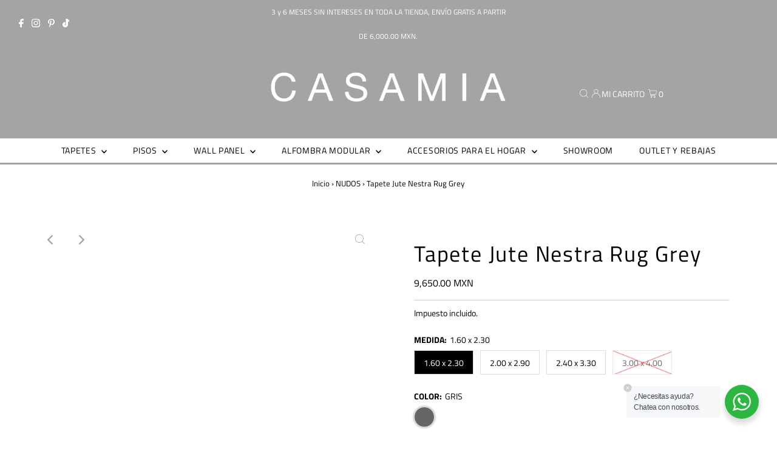

--- FILE ---
content_type: text/html; charset=utf-8
request_url: https://casamiamexico.mx/collections/tapetes-de-nudos/products/tapete-jute-nestra-rug-grey
body_size: 47105
content:
<!DOCTYPE html>
<html lang="en" class="no-js" lang="es">
<head>
  <!-- Google Tag Manager -->
<script>(function(w,d,s,l,i){w[l]=w[l]||[];w[l].push({'gtm.start':
new Date().getTime(),event:'gtm.js'});var f=d.getElementsByTagName(s)[0],
j=d.createElement(s),dl=l!='dataLayer'?'&l='+l:'';j.async=true;j.src=
'https://www.googletagmanager.com/gtm.js?id='+i+dl;f.parentNode.insertBefore(j,f);
})(window,document,'script','dataLayer','GTM-TQ2PXWT2');</script>
<!-- End Google Tag Manager -->
  
<script type="text/javascript" src="https://edge.personalizer.io/storefront/2.0.0/js/shopify/storefront.min.js?key=ebfvh-prb8k0u5osz1uhm-z5pfu&shop=casamia-by-dicsa.myshopify.com"></script>
<script>
window.LimeSpot = window.LimeSpot === undefined ? {} : LimeSpot;
LimeSpot.PageInfo = { Type: "Product", ReferenceIdentifier: "6778935312478"};

LimeSpot.StoreInfo = { Theme: "Testament" };


LimeSpot.CartItems = [];
</script>





  <meta charset="utf-8" />
  <meta name="viewport" content="width=device-width,initial-scale=1">

  <!-- Establish early connection to external domains -->
  <link rel="preconnect" href="https://cdn.shopify.com" crossorigin>
  <link rel="preconnect" href="https://fonts.shopify.com" crossorigin>
  <link rel="preconnect" href="https://monorail-edge.shopifysvc.com">
  <link rel="preconnect" href="//ajax.googleapis.com" crossorigin /><!-- Preload onDomain stylesheets and script libraries -->
  <link rel="preload" href="//casamiamexico.mx/cdn/shop/t/59/assets/stylesheet.css?v=46880890845942899901688586604" as="style">
  <link rel="preload" as="font" href="//casamiamexico.mx/cdn/fonts/titillium_web/titilliumweb_n4.dc3610b1c7b7eb152fc1ddefb77e83a0b84386b3.woff2" type="font/woff2" crossorigin>
  <link rel="preload" as="font" href="//casamiamexico.mx/cdn/fonts/titillium_web/titilliumweb_n4.dc3610b1c7b7eb152fc1ddefb77e83a0b84386b3.woff2" type="font/woff2" crossorigin>
  <link rel="preload" as="font" href="//casamiamexico.mx/cdn/fonts/titillium_web/titilliumweb_n4.dc3610b1c7b7eb152fc1ddefb77e83a0b84386b3.woff2" type="font/woff2" crossorigin>
  <link rel="preload" href="//casamiamexico.mx/cdn/shop/t/59/assets/eventemitter3.min.js?v=27939738353326123541656613441" as="script">
  <link rel="preload" href="//casamiamexico.mx/cdn/shop/t/59/assets/theme.js?v=96452199566693399431656613440" as="script">

  <link rel="shortcut icon" href="//casamiamexico.mx/cdn/shop/files/Sin-titulo-5_32x32.png?v=1647630612" type="image/png" />
  <link rel="canonical" href="https://casamiamexico.mx/products/tapete-jute-nestra-rug-grey" />

  <title>Tapete Jute Nestra Rug Grey &ndash; CasaMia by Dicsa</title>
  <meta name="description" content="Descubre nuestro tapete Jute Nestra Rug Grey hecho a mano, elaborado con cáñamo, una fibra natural resistente y duradera. Este tapete, disponible en colores neutros, aporta un toque elegante y versátil a cualquier espacio de tu hogar, como salas, dormitorios o entradas. Con su composición en cáñamo, este tapete ofrece una textura única y una durabilidad excepcional. Agrega estilo y sofisticación a tu decoración con un tapete artesanal, hecho a mano y con una paleta de colores neutros que se adapta a cualquier ambiente." />

  
 <script type="application/ld+json">
   {
     "@context": "https://schema.org",
     "@type": "Product",
     "id": "tapete-jute-nestra-rug-grey",
     "url": "https:\/\/casamiamexico.mx\/products\/tapete-jute-nestra-rug-grey",
     "image": "\/\/casamiamexico.mx\/cdn\/shop\/files\/jutenestra_grey_1_1024x.jpg?v=1691448131",
     "name": "Tapete Jute Nestra Rug Grey",
     "brand": "JUTE NESTRA",
     "description": "Hecho en India \nComposición: 100% Cáñamo\nHecho a mano \n\n\nHacemos medidas especiales. \n\n\nEn caso de no tener existencia consulta su fecha de llegada vía WhatsApp.\n\n\nPolítica de Cambios y Devoluciones:\n\n\nSi al recibir su tapete no es de su entera satisfacción, usted cuenta con 15 días para hacer la devolución sin costo. (El tapete debe ser devuelto en perfecto estado). (Esta cláusula aplicará siempre y cuando el tapete haya sido pagado por medio de transferencia bancaria).\n\n\nLos colores en las fotografías pueden variar dependiendo de la iluminación, dispositivo y ajustes visuales de la pantalla.\n\n\n\n\nDebe considerarse un estimado de ±5 cm de tolerancia en las medidas de los tapetes.\n\n\n\n\nEnvío gratuito a toda la república en compras mayores a los $5,000.00\n\n\n","sku": "8350_D297","offers": [
        
        {
           "@type": "Offer",
           "price": "9,650.00",
           "priceCurrency": "MXN",
           "availability": "http://schema.org/InStock",
           "priceValidUntil": "2030-01-01",
           "url": "\/products\/tapete-jute-nestra-rug-grey"
         },
       
        {
           "@type": "Offer",
           "price": "15,190.00",
           "priceCurrency": "MXN",
           "availability": "http://schema.org/InStock",
           "priceValidUntil": "2030-01-01",
           "url": "\/products\/tapete-jute-nestra-rug-grey"
         },
       
        {
           "@type": "Offer",
           "price": "20,760.00",
           "priceCurrency": "MXN",
           "availability": "http://schema.org/InStock",
           "priceValidUntil": "2030-01-01",
           "url": "\/products\/tapete-jute-nestra-rug-grey"
         },
       
        {
           "@type": "Offer",
           "price": "31,440.00",
           "priceCurrency": "MXN",
           "availability": "http://schema.org/InStock",
           "priceValidUntil": "2030-01-01",
           "url": "\/products\/tapete-jute-nestra-rug-grey"
         }
       
     ]}
 </script>


  
<meta property="og:image" content="http://casamiamexico.mx/cdn/shop/files/jutenestra_grey_1.jpg?v=1691448131">
  <meta property="og:image:secure_url" content="https://casamiamexico.mx/cdn/shop/files/jutenestra_grey_1.jpg?v=1691448131">
  <meta property="og:image:width" content="3000">
  <meta property="og:image:height" content="4457">
<meta property="og:site_name" content="CasaMia by Dicsa">



<meta name="twitter:card" content="summary">


<meta name="twitter:site" content="@">


<meta name="twitter:title" content="Tapete Jute Nestra Rug Grey">
<meta name="twitter:description" content="Hecho en India 
Composición: 100% Cáñamo
Hecho a mano 


Hacemos medidas especiales. 


En caso de no tener existencia consulta su fecha de llegada vía WhatsApp.


Política de Cambios y Devoluciones:
">
<meta name="twitter:image" content="https://casamiamexico.mx/cdn/shop/files/jutenestra_grey_1_large.jpg?v=1691448131">
<meta name="twitter:image:width" content="480">
<meta name="twitter:image:height" content="480">


  <style data-shopify>
:root {
    --main-family: "Titillium Web";
    --main-weight: 400;
    --main-style: normal;
    --main-spacing: 0em;
    --nav-family: "Titillium Web";
    --nav-weight: 400;
    --nav-style: normal;
    --nav-spacing: 0.050em;
    --heading-family: "Titillium Web";
    --heading-weight: 400;
    --heading-style: normal;
    --heading-spacing: 0.050em;
    --font-size: 14px;
    --nav-size: 14px;
    --h1-size: 36px;
    --h2-size: 25px;
    --h3-size: 19px;
    --header-wrapper-background: #a4a4a4;
    --background: #ffffff;
    --header-link-color: #ffffff;
    --announcement-background: #a4a4a4;
    --announcement-text: #ffffff;
    --header-icons: #ffffff;
    --header-icons-hover: #ffffff;
    --mobile-header-icons: #b79e8c;
    --text-color: #000000;
    --link-color: #000000;
    --sale-color: #c60808;
    --dotted-color: #cccccc;
    --button-color: #787878;
    --button-hover: #a4a4a4;
    --button-text: #ffffff;
    --secondary-button-color: #a4a4a4;
    --secondary-button-hover: #b79e8c;
    --secondary-button-text: #ffffff;
    --direction-color: #a4a4a4;
    --direction-background: rgba(0,0,0,0);
    --direction-hover: rgba(0,0,0,0);
    --footer-background: #a4a4a4;
    --footer-text: #ffffff;
    --footer-icons-color: #ffffff;
    --footer-input: #ffffff;
    --footer-input-text: #000000;
    --footer-button: #000000;
    --footer-button-text: #ffffff;
    --nav-color: #000000;
    --nav-hover-color: rgba(0,0,0,0);
    --nav-background-color: #ffffff;
    --nav-hover-link-color: #000000;
    --nav-border-color: rgba(0,0,0,0);
    --dropdown-background-color: #ffffff;
    --dropdown-link-color: #000000;
    --dropdown-link-hover-color: #a4a4a4;
    --dropdown-min-width: 220px;
    --free-shipping-bg: #b79e8c;
    --free-shipping-text: #ffffff;
    --error-color: #c60808;
    --error-color-light: #fdd0d0;
    --swatch-height: 40px;
    --swatch-width: 44px;
    --tool-tip-width: -20;
    --icon-border-color: #e6e6e6;
    --select-arrow-bg: url(//casamiamexico.mx/cdn/shop/t/59/assets/select-arrow.png?v=112595941721225094991656613442);
    --keyboard-focus-color: #f3f3f3;
    --keyboard-focus-border-style: solid;
    --keyboard-focus-border-weight: 2;
    --price-unit-price: #999999;
    --color-filter-size: 20px;
    --color-body-text: var(--text-color);
    --color-body: var(--background);
    --color-bg: var(--background);
    --section-margins: 40px;

    --star-active: rgb(0, 0, 0);
    --star-inactive: rgb(204, 204, 204);

    
      --button-corners: 3px;
    

  }
  @media (max-width: 740px) {
    :root {
      --font-size: calc(14px - (14px * 0.15));
      --nav-size: calc(14px - (14px * 0.15));
      --h1-size: calc(36px - (36px * 0.15));
      --h2-size: calc(25px - (25px * 0.15));
      --h3-size: calc(19px - (19px * 0.15));
      --collection-item-image-height: 220px;
    }
  }
  @media screen and (min-width: 741px) and (max-width: 1220px) {
    :root {
        --collection-item-image-height: 320px;
    }
  }
  @media screen and (min-width: 1221px) {
    :root {
        --collection-item-image-height: 450px;
    }
  }
</style>


  <link rel="stylesheet" href="//casamiamexico.mx/cdn/shop/t/59/assets/stylesheet.css?v=46880890845942899901688586604" type="text/css">
<script src="//casamiamexico.mx/cdn/shop/t/59/assets/floori.js?v=74681859726647317641687549699" defer type="text/javascript"></script>
  <style>
  @font-face {
  font-family: "Titillium Web";
  font-weight: 400;
  font-style: normal;
  font-display: swap;
  src: url("//casamiamexico.mx/cdn/fonts/titillium_web/titilliumweb_n4.dc3610b1c7b7eb152fc1ddefb77e83a0b84386b3.woff2") format("woff2"),
       url("//casamiamexico.mx/cdn/fonts/titillium_web/titilliumweb_n4.24dc69d5a89277f2854e112bddfd2c5420fd3973.woff") format("woff");
}

  @font-face {
  font-family: "Titillium Web";
  font-weight: 400;
  font-style: normal;
  font-display: swap;
  src: url("//casamiamexico.mx/cdn/fonts/titillium_web/titilliumweb_n4.dc3610b1c7b7eb152fc1ddefb77e83a0b84386b3.woff2") format("woff2"),
       url("//casamiamexico.mx/cdn/fonts/titillium_web/titilliumweb_n4.24dc69d5a89277f2854e112bddfd2c5420fd3973.woff") format("woff");
}

  @font-face {
  font-family: "Titillium Web";
  font-weight: 400;
  font-style: normal;
  font-display: swap;
  src: url("//casamiamexico.mx/cdn/fonts/titillium_web/titilliumweb_n4.dc3610b1c7b7eb152fc1ddefb77e83a0b84386b3.woff2") format("woff2"),
       url("//casamiamexico.mx/cdn/fonts/titillium_web/titilliumweb_n4.24dc69d5a89277f2854e112bddfd2c5420fd3973.woff") format("woff");
}

  @font-face {
  font-family: "Titillium Web";
  font-weight: 700;
  font-style: normal;
  font-display: swap;
  src: url("//casamiamexico.mx/cdn/fonts/titillium_web/titilliumweb_n7.d17ed1f3a767ca2dd9fcaa8710c651c747c3860e.woff2") format("woff2"),
       url("//casamiamexico.mx/cdn/fonts/titillium_web/titilliumweb_n7.56a12bf435e8401765588d4fbf86b152db29e2a2.woff") format("woff");
}

  @font-face {
  font-family: "Titillium Web";
  font-weight: 400;
  font-style: italic;
  font-display: swap;
  src: url("//casamiamexico.mx/cdn/fonts/titillium_web/titilliumweb_i4.2e4a288a3b1073a078bbbf883bdf8c1ca2ff0f8f.woff2") format("woff2"),
       url("//casamiamexico.mx/cdn/fonts/titillium_web/titilliumweb_i4.98dfcf65bc48d5feb68ff42764400055451c917c.woff") format("woff");
}

  @font-face {
  font-family: "Titillium Web";
  font-weight: 700;
  font-style: italic;
  font-display: swap;
  src: url("//casamiamexico.mx/cdn/fonts/titillium_web/titilliumweb_i7.3e8c9f7c6bca0b0064b77d34a6d297e354571235.woff2") format("woff2"),
       url("//casamiamexico.mx/cdn/fonts/titillium_web/titilliumweb_i7.163ab44a3549d32affe27b1c25448b75221b890d.woff") format("woff");
}

  </style>

  <script>window.performance && window.performance.mark && window.performance.mark('shopify.content_for_header.start');</script><meta name="google-site-verification" content="dxsnR0qnUGf5oYqs7XNeGmi-slRcrLUXguLtt00qUsI">
<meta id="shopify-digital-wallet" name="shopify-digital-wallet" content="/7889265/digital_wallets/dialog">
<link rel="alternate" type="application/json+oembed" href="https://casamiamexico.mx/products/tapete-jute-nestra-rug-grey.oembed">
<script async="async" src="/checkouts/internal/preloads.js?locale=es-MX"></script>
<script id="shopify-features" type="application/json">{"accessToken":"e112b5b2523c69a5147d1ff2440f09f6","betas":["rich-media-storefront-analytics"],"domain":"casamiamexico.mx","predictiveSearch":true,"shopId":7889265,"locale":"es"}</script>
<script>var Shopify = Shopify || {};
Shopify.shop = "casamia-by-dicsa.myshopify.com";
Shopify.locale = "es";
Shopify.currency = {"active":"MXN","rate":"1.0"};
Shopify.country = "MX";
Shopify.theme = {"name":"Testament","id":120910446686,"schema_name":"Testament","schema_version":"8.8.0","theme_store_id":623,"role":"main"};
Shopify.theme.handle = "null";
Shopify.theme.style = {"id":null,"handle":null};
Shopify.cdnHost = "casamiamexico.mx/cdn";
Shopify.routes = Shopify.routes || {};
Shopify.routes.root = "/";</script>
<script type="module">!function(o){(o.Shopify=o.Shopify||{}).modules=!0}(window);</script>
<script>!function(o){function n(){var o=[];function n(){o.push(Array.prototype.slice.apply(arguments))}return n.q=o,n}var t=o.Shopify=o.Shopify||{};t.loadFeatures=n(),t.autoloadFeatures=n()}(window);</script>
<script id="shop-js-analytics" type="application/json">{"pageType":"product"}</script>
<script defer="defer" async type="module" src="//casamiamexico.mx/cdn/shopifycloud/shop-js/modules/v2/client.init-shop-cart-sync_BFpxDrjM.es.esm.js"></script>
<script defer="defer" async type="module" src="//casamiamexico.mx/cdn/shopifycloud/shop-js/modules/v2/chunk.common_CnP21gUX.esm.js"></script>
<script defer="defer" async type="module" src="//casamiamexico.mx/cdn/shopifycloud/shop-js/modules/v2/chunk.modal_D61HrJrg.esm.js"></script>
<script type="module">
  await import("//casamiamexico.mx/cdn/shopifycloud/shop-js/modules/v2/client.init-shop-cart-sync_BFpxDrjM.es.esm.js");
await import("//casamiamexico.mx/cdn/shopifycloud/shop-js/modules/v2/chunk.common_CnP21gUX.esm.js");
await import("//casamiamexico.mx/cdn/shopifycloud/shop-js/modules/v2/chunk.modal_D61HrJrg.esm.js");

  window.Shopify.SignInWithShop?.initShopCartSync?.({"fedCMEnabled":true,"windoidEnabled":true});

</script>
<script>(function() {
  var isLoaded = false;
  function asyncLoad() {
    if (isLoaded) return;
    isLoaded = true;
    var urls = ["https:\/\/chimpstatic.com\/mcjs-connected\/js\/users\/e421de4cd28262e4e8143531a\/b6260472405bfeac64b55f208.js?shop=casamia-by-dicsa.myshopify.com","https:\/\/a.mailmunch.co\/widgets\/site-170234-23f58a4255f705df5da83a7c5c9146b12a09a4ce.js?shop=casamia-by-dicsa.myshopify.com","https:\/\/a.mailmunch.co\/widgets\/site-170234-23f58a4255f705df5da83a7c5c9146b12a09a4ce.js?shop=casamia-by-dicsa.myshopify.com","\/\/shopify.privy.com\/widget.js?shop=casamia-by-dicsa.myshopify.com","https:\/\/cdn.chaty.app\/pixel.js?id=JnOEUphU\u0026shop=casamia-by-dicsa.myshopify.com","https:\/\/chimpstatic.com\/mcjs-connected\/js\/users\/a476341f61839560c87b2a304\/e8db7a5dedd14d54e8f1bd8cc.js?shop=casamia-by-dicsa.myshopify.com"];
    for (var i = 0; i < urls.length; i++) {
      var s = document.createElement('script');
      s.type = 'text/javascript';
      s.async = true;
      s.src = urls[i];
      var x = document.getElementsByTagName('script')[0];
      x.parentNode.insertBefore(s, x);
    }
  };
  if(window.attachEvent) {
    window.attachEvent('onload', asyncLoad);
  } else {
    window.addEventListener('load', asyncLoad, false);
  }
})();</script>
<script id="__st">var __st={"a":7889265,"offset":-21600,"reqid":"2f314673-ddc8-41fa-b6a9-9a64c035ef81-1769719187","pageurl":"casamiamexico.mx\/collections\/tapetes-de-nudos\/products\/tapete-jute-nestra-rug-grey","u":"353701d54392","p":"product","rtyp":"product","rid":6778935312478};</script>
<script>window.ShopifyPaypalV4VisibilityTracking = true;</script>
<script id="captcha-bootstrap">!function(){'use strict';const t='contact',e='account',n='new_comment',o=[[t,t],['blogs',n],['comments',n],[t,'customer']],c=[[e,'customer_login'],[e,'guest_login'],[e,'recover_customer_password'],[e,'create_customer']],r=t=>t.map((([t,e])=>`form[action*='/${t}']:not([data-nocaptcha='true']) input[name='form_type'][value='${e}']`)).join(','),a=t=>()=>t?[...document.querySelectorAll(t)].map((t=>t.form)):[];function s(){const t=[...o],e=r(t);return a(e)}const i='password',u='form_key',d=['recaptcha-v3-token','g-recaptcha-response','h-captcha-response',i],f=()=>{try{return window.sessionStorage}catch{return}},m='__shopify_v',_=t=>t.elements[u];function p(t,e,n=!1){try{const o=window.sessionStorage,c=JSON.parse(o.getItem(e)),{data:r}=function(t){const{data:e,action:n}=t;return t[m]||n?{data:e,action:n}:{data:t,action:n}}(c);for(const[e,n]of Object.entries(r))t.elements[e]&&(t.elements[e].value=n);n&&o.removeItem(e)}catch(o){console.error('form repopulation failed',{error:o})}}const l='form_type',E='cptcha';function T(t){t.dataset[E]=!0}const w=window,h=w.document,L='Shopify',v='ce_forms',y='captcha';let A=!1;((t,e)=>{const n=(g='f06e6c50-85a8-45c8-87d0-21a2b65856fe',I='https://cdn.shopify.com/shopifycloud/storefront-forms-hcaptcha/ce_storefront_forms_captcha_hcaptcha.v1.5.2.iife.js',D={infoText:'Protegido por hCaptcha',privacyText:'Privacidad',termsText:'Términos'},(t,e,n)=>{const o=w[L][v],c=o.bindForm;if(c)return c(t,g,e,D).then(n);var r;o.q.push([[t,g,e,D],n]),r=I,A||(h.body.append(Object.assign(h.createElement('script'),{id:'captcha-provider',async:!0,src:r})),A=!0)});var g,I,D;w[L]=w[L]||{},w[L][v]=w[L][v]||{},w[L][v].q=[],w[L][y]=w[L][y]||{},w[L][y].protect=function(t,e){n(t,void 0,e),T(t)},Object.freeze(w[L][y]),function(t,e,n,w,h,L){const[v,y,A,g]=function(t,e,n){const i=e?o:[],u=t?c:[],d=[...i,...u],f=r(d),m=r(i),_=r(d.filter((([t,e])=>n.includes(e))));return[a(f),a(m),a(_),s()]}(w,h,L),I=t=>{const e=t.target;return e instanceof HTMLFormElement?e:e&&e.form},D=t=>v().includes(t);t.addEventListener('submit',(t=>{const e=I(t);if(!e)return;const n=D(e)&&!e.dataset.hcaptchaBound&&!e.dataset.recaptchaBound,o=_(e),c=g().includes(e)&&(!o||!o.value);(n||c)&&t.preventDefault(),c&&!n&&(function(t){try{if(!f())return;!function(t){const e=f();if(!e)return;const n=_(t);if(!n)return;const o=n.value;o&&e.removeItem(o)}(t);const e=Array.from(Array(32),(()=>Math.random().toString(36)[2])).join('');!function(t,e){_(t)||t.append(Object.assign(document.createElement('input'),{type:'hidden',name:u})),t.elements[u].value=e}(t,e),function(t,e){const n=f();if(!n)return;const o=[...t.querySelectorAll(`input[type='${i}']`)].map((({name:t})=>t)),c=[...d,...o],r={};for(const[a,s]of new FormData(t).entries())c.includes(a)||(r[a]=s);n.setItem(e,JSON.stringify({[m]:1,action:t.action,data:r}))}(t,e)}catch(e){console.error('failed to persist form',e)}}(e),e.submit())}));const S=(t,e)=>{t&&!t.dataset[E]&&(n(t,e.some((e=>e===t))),T(t))};for(const o of['focusin','change'])t.addEventListener(o,(t=>{const e=I(t);D(e)&&S(e,y())}));const B=e.get('form_key'),M=e.get(l),P=B&&M;t.addEventListener('DOMContentLoaded',(()=>{const t=y();if(P)for(const e of t)e.elements[l].value===M&&p(e,B);[...new Set([...A(),...v().filter((t=>'true'===t.dataset.shopifyCaptcha))])].forEach((e=>S(e,t)))}))}(h,new URLSearchParams(w.location.search),n,t,e,['guest_login'])})(!0,!0)}();</script>
<script integrity="sha256-4kQ18oKyAcykRKYeNunJcIwy7WH5gtpwJnB7kiuLZ1E=" data-source-attribution="shopify.loadfeatures" defer="defer" src="//casamiamexico.mx/cdn/shopifycloud/storefront/assets/storefront/load_feature-a0a9edcb.js" crossorigin="anonymous"></script>
<script data-source-attribution="shopify.dynamic_checkout.dynamic.init">var Shopify=Shopify||{};Shopify.PaymentButton=Shopify.PaymentButton||{isStorefrontPortableWallets:!0,init:function(){window.Shopify.PaymentButton.init=function(){};var t=document.createElement("script");t.src="https://casamiamexico.mx/cdn/shopifycloud/portable-wallets/latest/portable-wallets.es.js",t.type="module",document.head.appendChild(t)}};
</script>
<script data-source-attribution="shopify.dynamic_checkout.buyer_consent">
  function portableWalletsHideBuyerConsent(e){var t=document.getElementById("shopify-buyer-consent"),n=document.getElementById("shopify-subscription-policy-button");t&&n&&(t.classList.add("hidden"),t.setAttribute("aria-hidden","true"),n.removeEventListener("click",e))}function portableWalletsShowBuyerConsent(e){var t=document.getElementById("shopify-buyer-consent"),n=document.getElementById("shopify-subscription-policy-button");t&&n&&(t.classList.remove("hidden"),t.removeAttribute("aria-hidden"),n.addEventListener("click",e))}window.Shopify?.PaymentButton&&(window.Shopify.PaymentButton.hideBuyerConsent=portableWalletsHideBuyerConsent,window.Shopify.PaymentButton.showBuyerConsent=portableWalletsShowBuyerConsent);
</script>
<script>
  function portableWalletsCleanup(e){e&&e.src&&console.error("Failed to load portable wallets script "+e.src);var t=document.querySelectorAll("shopify-accelerated-checkout .shopify-payment-button__skeleton, shopify-accelerated-checkout-cart .wallet-cart-button__skeleton"),e=document.getElementById("shopify-buyer-consent");for(let e=0;e<t.length;e++)t[e].remove();e&&e.remove()}function portableWalletsNotLoadedAsModule(e){e instanceof ErrorEvent&&"string"==typeof e.message&&e.message.includes("import.meta")&&"string"==typeof e.filename&&e.filename.includes("portable-wallets")&&(window.removeEventListener("error",portableWalletsNotLoadedAsModule),window.Shopify.PaymentButton.failedToLoad=e,"loading"===document.readyState?document.addEventListener("DOMContentLoaded",window.Shopify.PaymentButton.init):window.Shopify.PaymentButton.init())}window.addEventListener("error",portableWalletsNotLoadedAsModule);
</script>

<script type="module" src="https://casamiamexico.mx/cdn/shopifycloud/portable-wallets/latest/portable-wallets.es.js" onError="portableWalletsCleanup(this)" crossorigin="anonymous"></script>
<script nomodule>
  document.addEventListener("DOMContentLoaded", portableWalletsCleanup);
</script>

<script id='scb4127' type='text/javascript' async='' src='https://casamiamexico.mx/cdn/shopifycloud/privacy-banner/storefront-banner.js'></script><link id="shopify-accelerated-checkout-styles" rel="stylesheet" media="screen" href="https://casamiamexico.mx/cdn/shopifycloud/portable-wallets/latest/accelerated-checkout-backwards-compat.css" crossorigin="anonymous">
<style id="shopify-accelerated-checkout-cart">
        #shopify-buyer-consent {
  margin-top: 1em;
  display: inline-block;
  width: 100%;
}

#shopify-buyer-consent.hidden {
  display: none;
}

#shopify-subscription-policy-button {
  background: none;
  border: none;
  padding: 0;
  text-decoration: underline;
  font-size: inherit;
  cursor: pointer;
}

#shopify-subscription-policy-button::before {
  box-shadow: none;
}

      </style>

<script>window.performance && window.performance.mark && window.performance.mark('shopify.content_for_header.end');</script>

  <!--CPC-->
  <script src='https://cdn-assets.custompricecalculator.com/shopify/calculator.js'></script>
<!-- BEGIN app block: shopify://apps/mercado-pago-antifraud-plus/blocks/embed-block/b19ea721-f94a-4308-bee5-0057c043bac5 -->
<!-- BEGIN app snippet: send-melidata-report --><script>
  const MLD_IS_DEV = false;
  const CART_TOKEN_KEY = 'cartToken';
  const USER_SESSION_ID_KEY = 'pf_user_session_id';
  const EVENT_TYPE = 'event';
  const MLD_PLATFORM_NAME = 'shopify';
  const PLATFORM_VERSION = '1.0.0';
  const MLD_PLUGIN_VERSION = '0.1.0';
  const NAVIGATION_DATA_PATH = 'pf/navigation_data';
  const MELIDATA_TRACKS_URL = 'https://api.mercadopago.com/v1/plugins/melidata/tracks';
  const BUSINESS_NAME = 'mercadopago';
  const MLD_MELI_SESSION_ID_KEY = 'meli_session_id';
  const EVENT_NAME = 'navigation_data'

  const SEND_MELIDATA_REPORT_NAME = MLD_IS_DEV ? 'send_melidata_report_test' : 'send_melidata_report';
  const SUCCESS_SENDING_MELIDATA_REPORT_VALUE = 'SUCCESS_SENDING_MELIDATA_REPORT';
  const FAILED_SENDING_MELIDATA_REPORT_VALUE = 'FAILED_SENDING_MELIDATA_REPORT';

  const userAgent = navigator.userAgent;
  const startTime = Date.now();
  const deviceId = sessionStorage.getItem(MLD_MELI_SESSION_ID_KEY) ?? '';
  const cartToken = localStorage.getItem(CART_TOKEN_KEY) ?? '';
  const userSessionId = generateUserSessionId();
  const shopId = __st?.a ?? '';
  const shopUrl = Shopify?.shop ?? '';
  const country = Shopify?.country ?? '';

  const siteIdMap = {
    BR: 'MLB',
    MX: 'MLM',
    CO: 'MCO',
    CL: 'MLC',
    UY: 'MLU',
    PE: 'MPE',
    AR: 'MLA',
  };

  function getSiteId() {
    return siteIdMap[country] ?? 'MLB';
  }

  function detectBrowser() {
    switch (true) {
      case /Edg/.test(userAgent):
        return 'Microsoft Edge';
      case /Chrome/.test(userAgent) && !/Edg/.test(userAgent):
        return 'Chrome';
      case /Firefox/.test(userAgent):
        return 'Firefox';
      case /Safari/.test(userAgent) && !/Chrome/.test(userAgent):
        return 'Safari';
      case /Opera/.test(userAgent) || /OPR/.test(userAgent):
        return 'Opera';
      case /Trident/.test(userAgent) || /MSIE/.test(userAgent):
        return 'Internet Explorer';
      case /Edge/.test(userAgent):
        return 'Microsoft Edge (Legacy)';
      default:
        return 'Unknown';
    }
  }

  function detectDevice() {
    switch (true) {
      case /android/i.test(userAgent):
        return '/mobile/android';
      case /iPad|iPhone|iPod/.test(userAgent):
        return '/mobile/ios';
      case /mobile/i.test(userAgent):
        return '/mobile';
      default:
        return '/web/desktop';
    }
  }

  function getPageTimeCount() {
    const endTime = Date.now();
    const timeSpent = endTime - startTime;
    return timeSpent;
  }

  function buildURLPath(fullUrl) {
    try {
      const url = new URL(fullUrl);
      return url.pathname;
    } catch (error) {
      return '';
    }
  }

  function generateUUID() {
    return 'pf-' + Date.now() + '-' + Math.random().toString(36).substring(2, 9);
  }

  function generateUserSessionId() {
    const uuid = generateUUID();
    const userSessionId = sessionStorage.getItem(USER_SESSION_ID_KEY);
    if (!userSessionId) {
      sessionStorage.setItem(USER_SESSION_ID_KEY, uuid);
      return uuid;
    }
    return userSessionId;
  }

  function sendMelidataReport() {
    try {
      const payload = {
        platform: {
          name: MLD_PLATFORM_NAME,
          version: PLATFORM_VERSION,
          uri: '/',
          location: '/',
        },
        plugin: {
          version: MLD_PLUGIN_VERSION,
        },
        user: {
          uid: userSessionId,
        },
        application: {
          business: BUSINESS_NAME,
          site_id: getSiteId(),
          version: PLATFORM_VERSION,
        },
        device: {
          platform: detectDevice(),
        },
        events: [
          {
            path: NAVIGATION_DATA_PATH,
            id: userSessionId,
            type: EVENT_TYPE,
            user_local_timestamp: new Date().toISOString(),
            metadata_type: EVENT_TYPE,
            metadata: {
              event: {
                element: 'window',
                action: 'load',
                target: 'body',
                label: EVENT_NAME,
              },
              configs: [
                {
                  config_name: 'page_time',
                  new_value: getPageTimeCount().toString(),
                },
                {
                  config_name: 'shop',
                  new_value: shopUrl,
                },
                {
                  config_name: 'shop_id',
                  new_value: String(shopId),
                },
                {
                  config_name: 'pf_user_session_id',
                  new_value: userSessionId,
                },
                {
                  config_name: 'current_page',
                  new_value: location.pathname,
                },
                {
                  config_name: 'last_page',
                  new_value: buildURLPath(document.referrer),
                },
                {
                  config_name: 'is_device_generated',
                  new_value: String(!!deviceId),
                },
                {
                  config_name: 'browser',
                  new_value: detectBrowser(),
                },
                {
                  config_name: 'cart_token',
                  new_value: cartToken.slice(1, -1),
                },
              ],
            },
          },
        ],
      };

      const success = navigator.sendBeacon(MELIDATA_TRACKS_URL, JSON.stringify(payload));
      if (success) {
        registerDatadogEvent(SEND_MELIDATA_REPORT_NAME, SUCCESS_SENDING_MELIDATA_REPORT_VALUE, `[${EVENT_NAME}]`, shopUrl);
      } else {
        registerDatadogEvent(SEND_MELIDATA_REPORT_NAME, FAILED_SENDING_MELIDATA_REPORT_VALUE, `[${EVENT_NAME}]`, shopUrl);
      }
    } catch (error) {
      registerDatadogEvent(SEND_MELIDATA_REPORT_NAME, FAILED_SENDING_MELIDATA_REPORT_VALUE, `[${EVENT_NAME}]: ${error}`, shopUrl);
    }
  }
  window.addEventListener('beforeunload', sendMelidataReport);
</script><!-- END app snippet -->
<!-- END app block --><script src="https://cdn.shopify.com/extensions/019bffeb-ee72-759f-be7c-818642a1002e/my-app-116/assets/sdk.js" type="text/javascript" defer="defer"></script>
<link href="https://cdn.shopify.com/extensions/019bffeb-ee72-759f-be7c-818642a1002e/my-app-116/assets/sdk.css" rel="stylesheet" type="text/css" media="all">
<script src="https://cdn.shopify.com/extensions/019a9885-5cb8-7f04-b0fb-8a9d5cdad1c0/mercadopago-pf-app-132/assets/generate-meli-session-id.js" type="text/javascript" defer="defer"></script>
<link href="https://monorail-edge.shopifysvc.com" rel="dns-prefetch">
<script>(function(){if ("sendBeacon" in navigator && "performance" in window) {try {var session_token_from_headers = performance.getEntriesByType('navigation')[0].serverTiming.find(x => x.name == '_s').description;} catch {var session_token_from_headers = undefined;}var session_cookie_matches = document.cookie.match(/_shopify_s=([^;]*)/);var session_token_from_cookie = session_cookie_matches && session_cookie_matches.length === 2 ? session_cookie_matches[1] : "";var session_token = session_token_from_headers || session_token_from_cookie || "";function handle_abandonment_event(e) {var entries = performance.getEntries().filter(function(entry) {return /monorail-edge.shopifysvc.com/.test(entry.name);});if (!window.abandonment_tracked && entries.length === 0) {window.abandonment_tracked = true;var currentMs = Date.now();var navigation_start = performance.timing.navigationStart;var payload = {shop_id: 7889265,url: window.location.href,navigation_start,duration: currentMs - navigation_start,session_token,page_type: "product"};window.navigator.sendBeacon("https://monorail-edge.shopifysvc.com/v1/produce", JSON.stringify({schema_id: "online_store_buyer_site_abandonment/1.1",payload: payload,metadata: {event_created_at_ms: currentMs,event_sent_at_ms: currentMs}}));}}window.addEventListener('pagehide', handle_abandonment_event);}}());</script>
<script id="web-pixels-manager-setup">(function e(e,d,r,n,o){if(void 0===o&&(o={}),!Boolean(null===(a=null===(i=window.Shopify)||void 0===i?void 0:i.analytics)||void 0===a?void 0:a.replayQueue)){var i,a;window.Shopify=window.Shopify||{};var t=window.Shopify;t.analytics=t.analytics||{};var s=t.analytics;s.replayQueue=[],s.publish=function(e,d,r){return s.replayQueue.push([e,d,r]),!0};try{self.performance.mark("wpm:start")}catch(e){}var l=function(){var e={modern:/Edge?\/(1{2}[4-9]|1[2-9]\d|[2-9]\d{2}|\d{4,})\.\d+(\.\d+|)|Firefox\/(1{2}[4-9]|1[2-9]\d|[2-9]\d{2}|\d{4,})\.\d+(\.\d+|)|Chrom(ium|e)\/(9{2}|\d{3,})\.\d+(\.\d+|)|(Maci|X1{2}).+ Version\/(15\.\d+|(1[6-9]|[2-9]\d|\d{3,})\.\d+)([,.]\d+|)( \(\w+\)|)( Mobile\/\w+|) Safari\/|Chrome.+OPR\/(9{2}|\d{3,})\.\d+\.\d+|(CPU[ +]OS|iPhone[ +]OS|CPU[ +]iPhone|CPU IPhone OS|CPU iPad OS)[ +]+(15[._]\d+|(1[6-9]|[2-9]\d|\d{3,})[._]\d+)([._]\d+|)|Android:?[ /-](13[3-9]|1[4-9]\d|[2-9]\d{2}|\d{4,})(\.\d+|)(\.\d+|)|Android.+Firefox\/(13[5-9]|1[4-9]\d|[2-9]\d{2}|\d{4,})\.\d+(\.\d+|)|Android.+Chrom(ium|e)\/(13[3-9]|1[4-9]\d|[2-9]\d{2}|\d{4,})\.\d+(\.\d+|)|SamsungBrowser\/([2-9]\d|\d{3,})\.\d+/,legacy:/Edge?\/(1[6-9]|[2-9]\d|\d{3,})\.\d+(\.\d+|)|Firefox\/(5[4-9]|[6-9]\d|\d{3,})\.\d+(\.\d+|)|Chrom(ium|e)\/(5[1-9]|[6-9]\d|\d{3,})\.\d+(\.\d+|)([\d.]+$|.*Safari\/(?![\d.]+ Edge\/[\d.]+$))|(Maci|X1{2}).+ Version\/(10\.\d+|(1[1-9]|[2-9]\d|\d{3,})\.\d+)([,.]\d+|)( \(\w+\)|)( Mobile\/\w+|) Safari\/|Chrome.+OPR\/(3[89]|[4-9]\d|\d{3,})\.\d+\.\d+|(CPU[ +]OS|iPhone[ +]OS|CPU[ +]iPhone|CPU IPhone OS|CPU iPad OS)[ +]+(10[._]\d+|(1[1-9]|[2-9]\d|\d{3,})[._]\d+)([._]\d+|)|Android:?[ /-](13[3-9]|1[4-9]\d|[2-9]\d{2}|\d{4,})(\.\d+|)(\.\d+|)|Mobile Safari.+OPR\/([89]\d|\d{3,})\.\d+\.\d+|Android.+Firefox\/(13[5-9]|1[4-9]\d|[2-9]\d{2}|\d{4,})\.\d+(\.\d+|)|Android.+Chrom(ium|e)\/(13[3-9]|1[4-9]\d|[2-9]\d{2}|\d{4,})\.\d+(\.\d+|)|Android.+(UC? ?Browser|UCWEB|U3)[ /]?(15\.([5-9]|\d{2,})|(1[6-9]|[2-9]\d|\d{3,})\.\d+)\.\d+|SamsungBrowser\/(5\.\d+|([6-9]|\d{2,})\.\d+)|Android.+MQ{2}Browser\/(14(\.(9|\d{2,})|)|(1[5-9]|[2-9]\d|\d{3,})(\.\d+|))(\.\d+|)|K[Aa][Ii]OS\/(3\.\d+|([4-9]|\d{2,})\.\d+)(\.\d+|)/},d=e.modern,r=e.legacy,n=navigator.userAgent;return n.match(d)?"modern":n.match(r)?"legacy":"unknown"}(),u="modern"===l?"modern":"legacy",c=(null!=n?n:{modern:"",legacy:""})[u],f=function(e){return[e.baseUrl,"/wpm","/b",e.hashVersion,"modern"===e.buildTarget?"m":"l",".js"].join("")}({baseUrl:d,hashVersion:r,buildTarget:u}),m=function(e){var d=e.version,r=e.bundleTarget,n=e.surface,o=e.pageUrl,i=e.monorailEndpoint;return{emit:function(e){var a=e.status,t=e.errorMsg,s=(new Date).getTime(),l=JSON.stringify({metadata:{event_sent_at_ms:s},events:[{schema_id:"web_pixels_manager_load/3.1",payload:{version:d,bundle_target:r,page_url:o,status:a,surface:n,error_msg:t},metadata:{event_created_at_ms:s}}]});if(!i)return console&&console.warn&&console.warn("[Web Pixels Manager] No Monorail endpoint provided, skipping logging."),!1;try{return self.navigator.sendBeacon.bind(self.navigator)(i,l)}catch(e){}var u=new XMLHttpRequest;try{return u.open("POST",i,!0),u.setRequestHeader("Content-Type","text/plain"),u.send(l),!0}catch(e){return console&&console.warn&&console.warn("[Web Pixels Manager] Got an unhandled error while logging to Monorail."),!1}}}}({version:r,bundleTarget:l,surface:e.surface,pageUrl:self.location.href,monorailEndpoint:e.monorailEndpoint});try{o.browserTarget=l,function(e){var d=e.src,r=e.async,n=void 0===r||r,o=e.onload,i=e.onerror,a=e.sri,t=e.scriptDataAttributes,s=void 0===t?{}:t,l=document.createElement("script"),u=document.querySelector("head"),c=document.querySelector("body");if(l.async=n,l.src=d,a&&(l.integrity=a,l.crossOrigin="anonymous"),s)for(var f in s)if(Object.prototype.hasOwnProperty.call(s,f))try{l.dataset[f]=s[f]}catch(e){}if(o&&l.addEventListener("load",o),i&&l.addEventListener("error",i),u)u.appendChild(l);else{if(!c)throw new Error("Did not find a head or body element to append the script");c.appendChild(l)}}({src:f,async:!0,onload:function(){if(!function(){var e,d;return Boolean(null===(d=null===(e=window.Shopify)||void 0===e?void 0:e.analytics)||void 0===d?void 0:d.initialized)}()){var d=window.webPixelsManager.init(e)||void 0;if(d){var r=window.Shopify.analytics;r.replayQueue.forEach((function(e){var r=e[0],n=e[1],o=e[2];d.publishCustomEvent(r,n,o)})),r.replayQueue=[],r.publish=d.publishCustomEvent,r.visitor=d.visitor,r.initialized=!0}}},onerror:function(){return m.emit({status:"failed",errorMsg:"".concat(f," has failed to load")})},sri:function(e){var d=/^sha384-[A-Za-z0-9+/=]+$/;return"string"==typeof e&&d.test(e)}(c)?c:"",scriptDataAttributes:o}),m.emit({status:"loading"})}catch(e){m.emit({status:"failed",errorMsg:(null==e?void 0:e.message)||"Unknown error"})}}})({shopId: 7889265,storefrontBaseUrl: "https://casamiamexico.mx",extensionsBaseUrl: "https://extensions.shopifycdn.com/cdn/shopifycloud/web-pixels-manager",monorailEndpoint: "https://monorail-edge.shopifysvc.com/unstable/produce_batch",surface: "storefront-renderer",enabledBetaFlags: ["2dca8a86"],webPixelsConfigList: [{"id":"453279838","configuration":"{\"shopUrl\":\"casamia-by-dicsa.myshopify.com\"}","eventPayloadVersion":"v1","runtimeContext":"STRICT","scriptVersion":"c581e5437ee132f6ac1ad175a6693233","type":"APP","apiClientId":109149454337,"privacyPurposes":["ANALYTICS","MARKETING","SALE_OF_DATA"],"dataSharingAdjustments":{"protectedCustomerApprovalScopes":["read_customer_personal_data"]}},{"id":"373522526","configuration":"{\"config\":\"{\\\"pixel_id\\\":\\\"G-M13Q7ET70T\\\",\\\"target_country\\\":\\\"MX\\\",\\\"gtag_events\\\":[{\\\"type\\\":\\\"begin_checkout\\\",\\\"action_label\\\":\\\"G-M13Q7ET70T\\\"},{\\\"type\\\":\\\"search\\\",\\\"action_label\\\":\\\"G-M13Q7ET70T\\\"},{\\\"type\\\":\\\"view_item\\\",\\\"action_label\\\":[\\\"G-M13Q7ET70T\\\",\\\"MC-9GYSDZB5N1\\\"]},{\\\"type\\\":\\\"purchase\\\",\\\"action_label\\\":[\\\"G-M13Q7ET70T\\\",\\\"MC-9GYSDZB5N1\\\"]},{\\\"type\\\":\\\"page_view\\\",\\\"action_label\\\":[\\\"G-M13Q7ET70T\\\",\\\"MC-9GYSDZB5N1\\\"]},{\\\"type\\\":\\\"add_payment_info\\\",\\\"action_label\\\":\\\"G-M13Q7ET70T\\\"},{\\\"type\\\":\\\"add_to_cart\\\",\\\"action_label\\\":\\\"G-M13Q7ET70T\\\"}],\\\"enable_monitoring_mode\\\":false}\"}","eventPayloadVersion":"v1","runtimeContext":"OPEN","scriptVersion":"b2a88bafab3e21179ed38636efcd8a93","type":"APP","apiClientId":1780363,"privacyPurposes":[],"dataSharingAdjustments":{"protectedCustomerApprovalScopes":["read_customer_address","read_customer_email","read_customer_name","read_customer_personal_data","read_customer_phone"]}},{"id":"126091358","configuration":"{\"pixel_id\":\"652390852102241\",\"pixel_type\":\"facebook_pixel\",\"metaapp_system_user_token\":\"-\"}","eventPayloadVersion":"v1","runtimeContext":"OPEN","scriptVersion":"ca16bc87fe92b6042fbaa3acc2fbdaa6","type":"APP","apiClientId":2329312,"privacyPurposes":["ANALYTICS","MARKETING","SALE_OF_DATA"],"dataSharingAdjustments":{"protectedCustomerApprovalScopes":["read_customer_address","read_customer_email","read_customer_name","read_customer_personal_data","read_customer_phone"]}},{"id":"56033374","configuration":"{\"tagID\":\"2613764255938\"}","eventPayloadVersion":"v1","runtimeContext":"STRICT","scriptVersion":"18031546ee651571ed29edbe71a3550b","type":"APP","apiClientId":3009811,"privacyPurposes":["ANALYTICS","MARKETING","SALE_OF_DATA"],"dataSharingAdjustments":{"protectedCustomerApprovalScopes":["read_customer_address","read_customer_email","read_customer_name","read_customer_personal_data","read_customer_phone"]}},{"id":"42139742","eventPayloadVersion":"v1","runtimeContext":"LAX","scriptVersion":"1","type":"CUSTOM","privacyPurposes":["MARKETING"],"name":"Meta pixel (migrated)"},{"id":"shopify-app-pixel","configuration":"{}","eventPayloadVersion":"v1","runtimeContext":"STRICT","scriptVersion":"0450","apiClientId":"shopify-pixel","type":"APP","privacyPurposes":["ANALYTICS","MARKETING"]},{"id":"shopify-custom-pixel","eventPayloadVersion":"v1","runtimeContext":"LAX","scriptVersion":"0450","apiClientId":"shopify-pixel","type":"CUSTOM","privacyPurposes":["ANALYTICS","MARKETING"]}],isMerchantRequest: false,initData: {"shop":{"name":"CasaMia by Dicsa","paymentSettings":{"currencyCode":"MXN"},"myshopifyDomain":"casamia-by-dicsa.myshopify.com","countryCode":"MX","storefrontUrl":"https:\/\/casamiamexico.mx"},"customer":null,"cart":null,"checkout":null,"productVariants":[{"price":{"amount":9650.0,"currencyCode":"MXN"},"product":{"title":"Tapete Jute Nestra Rug Grey","vendor":"JUTE NESTRA","id":"6778935312478","untranslatedTitle":"Tapete Jute Nestra Rug Grey","url":"\/products\/tapete-jute-nestra-rug-grey","type":"Tapete"},"id":"39975692828766","image":{"src":"\/\/casamiamexico.mx\/cdn\/shop\/files\/jutenestra_grey_1.jpg?v=1691448131"},"sku":"8350_D297","title":"1.60 x 2.30 \/ GRIS","untranslatedTitle":"1.60 x 2.30 \/ GRIS"},{"price":{"amount":15190.0,"currencyCode":"MXN"},"product":{"title":"Tapete Jute Nestra Rug Grey","vendor":"JUTE NESTRA","id":"6778935312478","untranslatedTitle":"Tapete Jute Nestra Rug Grey","url":"\/products\/tapete-jute-nestra-rug-grey","type":"Tapete"},"id":"39977604415582","image":{"src":"\/\/casamiamexico.mx\/cdn\/shop\/files\/jutenestra_grey_1.jpg?v=1691448131"},"sku":"8351_D297","title":"2.00 x 2.90 \/ GRIS","untranslatedTitle":"2.00 x 2.90 \/ GRIS"},{"price":{"amount":20760.0,"currencyCode":"MXN"},"product":{"title":"Tapete Jute Nestra Rug Grey","vendor":"JUTE NESTRA","id":"6778935312478","untranslatedTitle":"Tapete Jute Nestra Rug Grey","url":"\/products\/tapete-jute-nestra-rug-grey","type":"Tapete"},"id":"39977604546654","image":{"src":"\/\/casamiamexico.mx\/cdn\/shop\/files\/jutenestra_grey_1.jpg?v=1691448131"},"sku":"8352_D297","title":"2.40 x 3.30 \/ GRIS","untranslatedTitle":"2.40 x 3.30 \/ GRIS"},{"price":{"amount":31440.0,"currencyCode":"MXN"},"product":{"title":"Tapete Jute Nestra Rug Grey","vendor":"JUTE NESTRA","id":"6778935312478","untranslatedTitle":"Tapete Jute Nestra Rug Grey","url":"\/products\/tapete-jute-nestra-rug-grey","type":"Tapete"},"id":"39977604612190","image":{"src":"\/\/casamiamexico.mx\/cdn\/shop\/files\/jutenestra_grey_1.jpg?v=1691448131"},"sku":"8353_D297","title":"3.00 x 4.00 \/ GRIS","untranslatedTitle":"3.00 x 4.00 \/ GRIS"}],"purchasingCompany":null},},"https://casamiamexico.mx/cdn","1d2a099fw23dfb22ep557258f5m7a2edbae",{"modern":"","legacy":""},{"shopId":"7889265","storefrontBaseUrl":"https:\/\/casamiamexico.mx","extensionBaseUrl":"https:\/\/extensions.shopifycdn.com\/cdn\/shopifycloud\/web-pixels-manager","surface":"storefront-renderer","enabledBetaFlags":"[\"2dca8a86\"]","isMerchantRequest":"false","hashVersion":"1d2a099fw23dfb22ep557258f5m7a2edbae","publish":"custom","events":"[[\"page_viewed\",{}],[\"product_viewed\",{\"productVariant\":{\"price\":{\"amount\":9650.0,\"currencyCode\":\"MXN\"},\"product\":{\"title\":\"Tapete Jute Nestra Rug Grey\",\"vendor\":\"JUTE NESTRA\",\"id\":\"6778935312478\",\"untranslatedTitle\":\"Tapete Jute Nestra Rug Grey\",\"url\":\"\/products\/tapete-jute-nestra-rug-grey\",\"type\":\"Tapete\"},\"id\":\"39975692828766\",\"image\":{\"src\":\"\/\/casamiamexico.mx\/cdn\/shop\/files\/jutenestra_grey_1.jpg?v=1691448131\"},\"sku\":\"8350_D297\",\"title\":\"1.60 x 2.30 \/ GRIS\",\"untranslatedTitle\":\"1.60 x 2.30 \/ GRIS\"}}]]"});</script><script>
  window.ShopifyAnalytics = window.ShopifyAnalytics || {};
  window.ShopifyAnalytics.meta = window.ShopifyAnalytics.meta || {};
  window.ShopifyAnalytics.meta.currency = 'MXN';
  var meta = {"product":{"id":6778935312478,"gid":"gid:\/\/shopify\/Product\/6778935312478","vendor":"JUTE NESTRA","type":"Tapete","handle":"tapete-jute-nestra-rug-grey","variants":[{"id":39975692828766,"price":965000,"name":"Tapete Jute Nestra Rug Grey - 1.60 x 2.30 \/ GRIS","public_title":"1.60 x 2.30 \/ GRIS","sku":"8350_D297"},{"id":39977604415582,"price":1519000,"name":"Tapete Jute Nestra Rug Grey - 2.00 x 2.90 \/ GRIS","public_title":"2.00 x 2.90 \/ GRIS","sku":"8351_D297"},{"id":39977604546654,"price":2076000,"name":"Tapete Jute Nestra Rug Grey - 2.40 x 3.30 \/ GRIS","public_title":"2.40 x 3.30 \/ GRIS","sku":"8352_D297"},{"id":39977604612190,"price":3144000,"name":"Tapete Jute Nestra Rug Grey - 3.00 x 4.00 \/ GRIS","public_title":"3.00 x 4.00 \/ GRIS","sku":"8353_D297"}],"remote":false},"page":{"pageType":"product","resourceType":"product","resourceId":6778935312478,"requestId":"2f314673-ddc8-41fa-b6a9-9a64c035ef81-1769719187"}};
  for (var attr in meta) {
    window.ShopifyAnalytics.meta[attr] = meta[attr];
  }
</script>
<script class="analytics">
  (function () {
    var customDocumentWrite = function(content) {
      var jquery = null;

      if (window.jQuery) {
        jquery = window.jQuery;
      } else if (window.Checkout && window.Checkout.$) {
        jquery = window.Checkout.$;
      }

      if (jquery) {
        jquery('body').append(content);
      }
    };

    var hasLoggedConversion = function(token) {
      if (token) {
        return document.cookie.indexOf('loggedConversion=' + token) !== -1;
      }
      return false;
    }

    var setCookieIfConversion = function(token) {
      if (token) {
        var twoMonthsFromNow = new Date(Date.now());
        twoMonthsFromNow.setMonth(twoMonthsFromNow.getMonth() + 2);

        document.cookie = 'loggedConversion=' + token + '; expires=' + twoMonthsFromNow;
      }
    }

    var trekkie = window.ShopifyAnalytics.lib = window.trekkie = window.trekkie || [];
    if (trekkie.integrations) {
      return;
    }
    trekkie.methods = [
      'identify',
      'page',
      'ready',
      'track',
      'trackForm',
      'trackLink'
    ];
    trekkie.factory = function(method) {
      return function() {
        var args = Array.prototype.slice.call(arguments);
        args.unshift(method);
        trekkie.push(args);
        return trekkie;
      };
    };
    for (var i = 0; i < trekkie.methods.length; i++) {
      var key = trekkie.methods[i];
      trekkie[key] = trekkie.factory(key);
    }
    trekkie.load = function(config) {
      trekkie.config = config || {};
      trekkie.config.initialDocumentCookie = document.cookie;
      var first = document.getElementsByTagName('script')[0];
      var script = document.createElement('script');
      script.type = 'text/javascript';
      script.onerror = function(e) {
        var scriptFallback = document.createElement('script');
        scriptFallback.type = 'text/javascript';
        scriptFallback.onerror = function(error) {
                var Monorail = {
      produce: function produce(monorailDomain, schemaId, payload) {
        var currentMs = new Date().getTime();
        var event = {
          schema_id: schemaId,
          payload: payload,
          metadata: {
            event_created_at_ms: currentMs,
            event_sent_at_ms: currentMs
          }
        };
        return Monorail.sendRequest("https://" + monorailDomain + "/v1/produce", JSON.stringify(event));
      },
      sendRequest: function sendRequest(endpointUrl, payload) {
        // Try the sendBeacon API
        if (window && window.navigator && typeof window.navigator.sendBeacon === 'function' && typeof window.Blob === 'function' && !Monorail.isIos12()) {
          var blobData = new window.Blob([payload], {
            type: 'text/plain'
          });

          if (window.navigator.sendBeacon(endpointUrl, blobData)) {
            return true;
          } // sendBeacon was not successful

        } // XHR beacon

        var xhr = new XMLHttpRequest();

        try {
          xhr.open('POST', endpointUrl);
          xhr.setRequestHeader('Content-Type', 'text/plain');
          xhr.send(payload);
        } catch (e) {
          console.log(e);
        }

        return false;
      },
      isIos12: function isIos12() {
        return window.navigator.userAgent.lastIndexOf('iPhone; CPU iPhone OS 12_') !== -1 || window.navigator.userAgent.lastIndexOf('iPad; CPU OS 12_') !== -1;
      }
    };
    Monorail.produce('monorail-edge.shopifysvc.com',
      'trekkie_storefront_load_errors/1.1',
      {shop_id: 7889265,
      theme_id: 120910446686,
      app_name: "storefront",
      context_url: window.location.href,
      source_url: "//casamiamexico.mx/cdn/s/trekkie.storefront.a804e9514e4efded663580eddd6991fcc12b5451.min.js"});

        };
        scriptFallback.async = true;
        scriptFallback.src = '//casamiamexico.mx/cdn/s/trekkie.storefront.a804e9514e4efded663580eddd6991fcc12b5451.min.js';
        first.parentNode.insertBefore(scriptFallback, first);
      };
      script.async = true;
      script.src = '//casamiamexico.mx/cdn/s/trekkie.storefront.a804e9514e4efded663580eddd6991fcc12b5451.min.js';
      first.parentNode.insertBefore(script, first);
    };
    trekkie.load(
      {"Trekkie":{"appName":"storefront","development":false,"defaultAttributes":{"shopId":7889265,"isMerchantRequest":null,"themeId":120910446686,"themeCityHash":"12937087926834509567","contentLanguage":"es","currency":"MXN","eventMetadataId":"cc5d661d-de78-4c0b-acfc-0b337be79d0b"},"isServerSideCookieWritingEnabled":true,"monorailRegion":"shop_domain","enabledBetaFlags":["65f19447","b5387b81"]},"Session Attribution":{},"S2S":{"facebookCapiEnabled":true,"source":"trekkie-storefront-renderer","apiClientId":580111}}
    );

    var loaded = false;
    trekkie.ready(function() {
      if (loaded) return;
      loaded = true;

      window.ShopifyAnalytics.lib = window.trekkie;

      var originalDocumentWrite = document.write;
      document.write = customDocumentWrite;
      try { window.ShopifyAnalytics.merchantGoogleAnalytics.call(this); } catch(error) {};
      document.write = originalDocumentWrite;

      window.ShopifyAnalytics.lib.page(null,{"pageType":"product","resourceType":"product","resourceId":6778935312478,"requestId":"2f314673-ddc8-41fa-b6a9-9a64c035ef81-1769719187","shopifyEmitted":true});

      var match = window.location.pathname.match(/checkouts\/(.+)\/(thank_you|post_purchase)/)
      var token = match? match[1]: undefined;
      if (!hasLoggedConversion(token)) {
        setCookieIfConversion(token);
        window.ShopifyAnalytics.lib.track("Viewed Product",{"currency":"MXN","variantId":39975692828766,"productId":6778935312478,"productGid":"gid:\/\/shopify\/Product\/6778935312478","name":"Tapete Jute Nestra Rug Grey - 1.60 x 2.30 \/ GRIS","price":"9650.00","sku":"8350_D297","brand":"JUTE NESTRA","variant":"1.60 x 2.30 \/ GRIS","category":"Tapete","nonInteraction":true,"remote":false},undefined,undefined,{"shopifyEmitted":true});
      window.ShopifyAnalytics.lib.track("monorail:\/\/trekkie_storefront_viewed_product\/1.1",{"currency":"MXN","variantId":39975692828766,"productId":6778935312478,"productGid":"gid:\/\/shopify\/Product\/6778935312478","name":"Tapete Jute Nestra Rug Grey - 1.60 x 2.30 \/ GRIS","price":"9650.00","sku":"8350_D297","brand":"JUTE NESTRA","variant":"1.60 x 2.30 \/ GRIS","category":"Tapete","nonInteraction":true,"remote":false,"referer":"https:\/\/casamiamexico.mx\/collections\/tapetes-de-nudos\/products\/tapete-jute-nestra-rug-grey"});
      }
    });


        var eventsListenerScript = document.createElement('script');
        eventsListenerScript.async = true;
        eventsListenerScript.src = "//casamiamexico.mx/cdn/shopifycloud/storefront/assets/shop_events_listener-3da45d37.js";
        document.getElementsByTagName('head')[0].appendChild(eventsListenerScript);

})();</script>
  <script>
  if (!window.ga || (window.ga && typeof window.ga !== 'function')) {
    window.ga = function ga() {
      (window.ga.q = window.ga.q || []).push(arguments);
      if (window.Shopify && window.Shopify.analytics && typeof window.Shopify.analytics.publish === 'function') {
        window.Shopify.analytics.publish("ga_stub_called", {}, {sendTo: "google_osp_migration"});
      }
      console.error("Shopify's Google Analytics stub called with:", Array.from(arguments), "\nSee https://help.shopify.com/manual/promoting-marketing/pixels/pixel-migration#google for more information.");
    };
    if (window.Shopify && window.Shopify.analytics && typeof window.Shopify.analytics.publish === 'function') {
      window.Shopify.analytics.publish("ga_stub_initialized", {}, {sendTo: "google_osp_migration"});
    }
  }
</script>
<script
  defer
  src="https://casamiamexico.mx/cdn/shopifycloud/perf-kit/shopify-perf-kit-3.1.0.min.js"
  data-application="storefront-renderer"
  data-shop-id="7889265"
  data-render-region="gcp-us-central1"
  data-page-type="product"
  data-theme-instance-id="120910446686"
  data-theme-name="Testament"
  data-theme-version="8.8.0"
  data-monorail-region="shop_domain"
  data-resource-timing-sampling-rate="10"
  data-shs="true"
  data-shs-beacon="true"
  data-shs-export-with-fetch="true"
  data-shs-logs-sample-rate="1"
  data-shs-beacon-endpoint="https://casamiamexico.mx/api/collect"
></script>
</head>
<body class="gridlock template-product product js-slideout-toggle-wrapper js-modal-toggle-wrapper product-variant-type--swatches theme-image-effect theme-buttons-curved theme-image-hover theme-border">
  <!-- Google Tag Manager (noscript) -->
<noscript><iframe src="https://www.googletagmanager.com/ns.html?id=GTM-TQ2PXWT2"
height="0" width="0" style="display:none;visibility:hidden"></iframe></noscript>
<!-- End Google Tag Manager (noscript) -->
  
  <div class="js-slideout-overlay site-overlay"></div>
  <div class="js-modal-overlay site-overlay"></div>

  <aside class="slideout slideout__drawer-left" data-wau-slideout="mobile-navigation" id="slideout-mobile-navigation">
    <div id="shopify-section-mobile-navigation" class="shopify-section"><nav class="mobile-menu" role="navigation" data-section-id="mobile-navigation" data-section-type="mobile-navigation">
  <div class="slideout__trigger--close">
    <button class="slideout__trigger-mobile-menu js-slideout-close" data-slideout-direction="left" aria-label="Close navigation" tabindex="0" type="button" name="button">
      <div class="icn-close"></div>
    </button>
  </div>
  
    

        <div class="mobile-menu__block mobile-menu__cart-status" >
          <a class="mobile-menu__cart-icon" href="/cart">
            <span class="vib-center">Mi carrito</span>
            <span class="mobile-menu__cart-count js-cart-count vib-center">0</span>

            <svg class="testament--icon-theme-bag bag--icon vib-center" version="1.1" xmlns="http://www.w3.org/2000/svg" xmlns:xlink="http://www.w3.org/1999/xlink" x="0px" y="0px"
       viewBox="0 0 22 20" height="18px" xml:space="preserve">
      <g class="hover-fill" fill="#ffffff">
        <path d="M21.9,4.2C21.8,4.1,21.6,4,21.5,4H15c0-2.2-1.8-4-4-4C8.8,0,7,1.8,7,4v2.2C6.7,6.3,6.5,6.6,6.5,7c0,0.6,0.4,1,1,1s1-0.4,1-1
        c0-0.4-0.2-0.7-0.5-0.8V5h5V4H8c0-1.7,1.3-3,3-3s3,1.3,3,3v2.2c-0.3,0.2-0.5,0.5-0.5,0.8c0,0.6,0.4,1,1,1s1-0.4,1-1
        c0-0.4-0.2-0.7-0.5-0.8V5h5.9l-2.3,13.6c0,0.2-0.2,0.4-0.5,0.4H3.8c-0.2,0-0.5-0.2-0.5-0.4L1.1,5H6V4H0.5C0.4,4,0.2,4.1,0.1,4.2
        C0,4.3,0,4.4,0,4.6l2.4,14.2C2.5,19.5,3.1,20,3.8,20h14.3c0.7,0,1.4-0.5,1.5-1.3L22,4.6C22,4.4,22,4.3,21.9,4.2z"/>
      </g>
      <style>.mobile-menu__cart-icon .testament--icon-theme-bag:hover .hover-fill { fill: #ffffff;}</style>
    </svg>





            <svg class="testament--icon-theme-cart cart--icon vib-center" version="1.1" xmlns="http://www.w3.org/2000/svg" xmlns:xlink="http://www.w3.org/1999/xlink" x="0px" y="0px"
       viewBox="0 0 20.8 20" height="18px" xml:space="preserve">
      <g class="hover-fill" fill="#ffffff">
        <path class="st0" d="M0,0.5C0,0.2,0.2,0,0.5,0h1.6c0.7,0,1.2,0.4,1.4,1.1l0.4,1.8h15.4c0.9,0,1.6,0.9,1.4,1.8l-1.6,6.7
          c-0.2,0.6-0.7,1.1-1.4,1.1h-12l0.3,1.5c0,0.2,0.2,0.4,0.5,0.4h10.1c0.3,0,0.5,0.2,0.5,0.5s-0.2,0.5-0.5,0.5H6.5
          c-0.7,0-1.3-0.5-1.4-1.2L4.8,12L3.1,3.4L2.6,1.3C2.5,1.1,2.3,1,2.1,1H0.5C0.2,1,0,0.7,0,0.5z M4.1,3.8l1.5,7.6h12.2
          c0.2,0,0.4-0.2,0.5-0.4l1.6-6.7c0.1-0.3-0.2-0.6-0.5-0.6H4.1z"/>
        <path class="st0" d="M7.6,17.1c-0.5,0-1,0.4-1,1s0.4,1,1,1s1-0.4,1-1S8.1,17.1,7.6,17.1z M5.7,18.1c0-1.1,0.9-1.9,1.9-1.9
          c1.1,0,1.9,0.9,1.9,1.9c0,1.1-0.9,1.9-1.9,1.9C6.6,20,5.7,19.1,5.7,18.1z"/>
        <path class="st0" d="M15.2,17.1c-0.5,0-1,0.4-1,1s0.4,1,1,1c0.5,0,1-0.4,1-1S15.8,17.1,15.2,17.1z M13.3,18.1c0-1.1,0.9-1.9,1.9-1.9
          c1.1,0,1.9,0.9,1.9,1.9c0,1.1-0.9,1.9-1.9,1.9C14.2,20,13.3,19.1,13.3,18.1z"/>
      </g>
      <style>.mobile-menu__cart-icon .testament--icon-theme-cart:hover .hover-fill { fill: #ffffff;}</style>
    </svg>





          </a>
        </div>
    
  
    
<ul class="js-accordion js-accordion-mobile-nav c-accordion c-accordion--mobile-nav c-accordion--1603134"
            id="c-accordion--1603134"
             >

          

            

            
<li class="js-accordion-header c-accordion__header">
                <a class="js-accordion-link c-accordion__link" href="/collections/todos-los-tapetes">TAPETES</a>
                <button class="dropdown-arrow" aria-label="TAPETES" data-toggle="accordion" aria-expanded="false" aria-controls="c-accordion__panel--1603134-1" >
                  
  
    <svg class="testament--apollo-down-carrot c-accordion__header--icon vib-center" height="6px" version="1.1" xmlns="http://www.w3.org/2000/svg" xmlns:xlink="http://www.w3.org/1999/xlink" x="0px" y="0px"
    	 viewBox="0 0 20 13.3" xml:space="preserve">
      <g class="hover-fill" fill="#ffffff">
        <polygon points="17.7,0 10,8.3 2.3,0 0,2.5 10,13.3 20,2.5 "/>
      </g>
      <style>.mobile-menu .c-accordion__header .testament--apollo-down-carrot:hover .hover-fill { fill: #ffffff;}</style>
    </svg>
  






                </button>
              </li>

              <li class="c-accordion__panel c-accordion__panel--1603134-1" id="c-accordion__panel--1603134-1" data-parent="#c-accordion--1603134">

                

                <ul class="js-accordion js-accordion-mobile-nav c-accordion c-accordion--mobile-nav c-accordion--mobile-nav__inner c-accordion--1603134-1" id="c-accordion--1603134-1">

                  
                    
                    <li>
                      <a class="js-accordion-link c-accordion__link" href="/collections/todos-los-tapetes">TODOS LOS TAPETES</a>
                    </li>
                    
                  
                    
                    <li>
                      <a class="js-accordion-link c-accordion__link" href="/collections/nuevas-lineas-1">NUEVAS LINEAS</a>
                    </li>
                    
                  
                    
                    <li>
                      <a class="js-accordion-link c-accordion__link" href="/collections/formas-shapes">FORMAS IRREGULARES / SHAPES</a>
                    </li>
                    
                  
                    
                    <li>
                      <a class="js-accordion-link c-accordion__link" href="/collections/abstracto">ABSTRACTOS</a>
                    </li>
                    
                  
                    
                    <li>
                      <a class="js-accordion-link c-accordion__link" href="/collections/hoteleria">HOTELERÍA</a>
                    </li>
                    
                  
                    
                    <li>
                      <a class="js-accordion-link c-accordion__link" href="/collections/clasicos">CLÁSICOS</a>
                    </li>
                    
                  
                    
                    <li>
                      <a class="js-accordion-link c-accordion__link" href="/collections/tapetes-exterior-outdoor">EXTERIOR (OUTDOOR)</a>
                    </li>
                    
                  
                    
                    <li>
                      <a class="js-accordion-link c-accordion__link" href="/collections/redondos">REDONDOS</a>
                    </li>
                    
                  
                    
                    <li>
                      <a class="js-accordion-link c-accordion__link" href="/collections/hechos-a-mano">HECHOS A MANO</a>
                    </li>
                    
                  
                    
                    <li>
                      <a class="js-accordion-link c-accordion__link" href="/collections/kilims">KILIMS</a>
                    </li>
                    
                  
                    
                    <li>
                      <a class="js-accordion-link c-accordion__link" href="/collections/hechos-a-maquina">HECHOS A MAQUINA</a>
                    </li>
                    
                  
                    
                    <li>
                      <a class="js-accordion-link c-accordion__link" href="/collections/infantil-y-juvenil">INFANTIL Y JUVENIL</a>
                    </li>
                    
                  
                    
                    <li>
                      <a class="js-accordion-link c-accordion__link" href="/collections/jute-y-sisal">JUTE Y SISAL</a>
                    </li>
                    
                  
                    
                    <li>
                      <a class="js-accordion-link c-accordion__link" href="/collections/tapetes-de-nudos">NUDOS</a>
                    </li>
                    
                  
                    
                    <li>
                      <a class="js-accordion-link c-accordion__link" href="/collections/patch-work-istanbul">PATCHWORKS</a>
                    </li>
                    
                  
                    
                    <li>
                      <a class="js-accordion-link c-accordion__link" href="/collections/tapetes-de-piel">PIEL DE VACA</a>
                    </li>
                    
                  
                    
                    <li>
                      <a class="js-accordion-link c-accordion__link" href="/collections/rebajas-outlet">OUTLET Y REBAJAS</a>
                    </li>
                    
                  
                </ul>
              </li>
            
          

            

            
<li class="js-accordion-header c-accordion__header">
                <a class="js-accordion-link c-accordion__link" href="/collections/pisos">PISOS</a>
                <button class="dropdown-arrow" aria-label="PISOS" data-toggle="accordion" aria-expanded="false" aria-controls="c-accordion__panel--1603134-2" >
                  
  
    <svg class="testament--apollo-down-carrot c-accordion__header--icon vib-center" height="6px" version="1.1" xmlns="http://www.w3.org/2000/svg" xmlns:xlink="http://www.w3.org/1999/xlink" x="0px" y="0px"
    	 viewBox="0 0 20 13.3" xml:space="preserve">
      <g class="hover-fill" fill="#ffffff">
        <polygon points="17.7,0 10,8.3 2.3,0 0,2.5 10,13.3 20,2.5 "/>
      </g>
      <style>.mobile-menu .c-accordion__header .testament--apollo-down-carrot:hover .hover-fill { fill: #ffffff;}</style>
    </svg>
  






                </button>
              </li>

              <li class="c-accordion__panel c-accordion__panel--1603134-2" id="c-accordion__panel--1603134-2" data-parent="#c-accordion--1603134">

                

                <ul class="js-accordion js-accordion-mobile-nav c-accordion c-accordion--mobile-nav c-accordion--mobile-nav__inner c-accordion--1603134-1" id="c-accordion--1603134-1">

                  
                    
                    <li>
                      <a class="js-accordion-link c-accordion__link" href="/collections/pisos">TODOS LOS PISOS</a>
                    </li>
                    
                  
                    
                    <li>
                      <a class="js-accordion-link c-accordion__link" href="/collections/pisos-madera-de-ingenieria">MADERA DE INGENIERIA </a>
                    </li>
                    
                  
                    
                    <li>
                      <a class="js-accordion-link c-accordion__link" href="/collections/laminado-wrl">LAMINADO WRL</a>
                    </li>
                    
                  
                    
                    <li>
                      <a class="js-accordion-link c-accordion__link" href="/collections/laminado-wrl">LAMINADO WRL HERRINGBONE</a>
                    </li>
                    
                  
                    
                    <li>
                      <a class="js-accordion-link c-accordion__link" href="/collections/fiorano">FIORANO SPC</a>
                    </li>
                    
                  
                    
                    <li>
                      <a class="js-accordion-link c-accordion__link" href="/collections/herringbone">FIORANO SPC HERRINGBONE</a>
                    </li>
                    
                  
                    
                    <li>
                      <a class="js-accordion-link c-accordion__link" href="/collections/pietra-granito">PIETRA SPC GRANITO</a>
                    </li>
                    
                  
                    
                    <li>
                      <a class="js-accordion-link c-accordion__link" href="/collections/pietra-marmol">PIETRA SPC MARMOL</a>
                    </li>
                    
                  
                    
                    <li>
                      <a class="js-accordion-link c-accordion__link" href="/collections/laminado-effect">LAMINADO EFFECT</a>
                    </li>
                    
                  
                    
                    <li>
                      <a class="js-accordion-link c-accordion__link" href="/collections/laminado-natural">LAMINADO NATURA</a>
                    </li>
                    
                  
                    
                    <li>
                      <a class="js-accordion-link c-accordion__link" href="/collections/piso-dek">DECK</a>
                    </li>
                    
                  
                    
                    <li>
                      <a class="js-accordion-link c-accordion__link" href="/collections/molduras">MOLDURAS FIORANO</a>
                    </li>
                    
                  
                </ul>
              </li>
            
          

            

            
<li class="js-accordion-header c-accordion__header">
                <a class="js-accordion-link c-accordion__link" href="/collections/wall-panel">WALL PANEL</a>
                <button class="dropdown-arrow" aria-label="WALL PANEL" data-toggle="accordion" aria-expanded="false" aria-controls="c-accordion__panel--1603134-3" >
                  
  
    <svg class="testament--apollo-down-carrot c-accordion__header--icon vib-center" height="6px" version="1.1" xmlns="http://www.w3.org/2000/svg" xmlns:xlink="http://www.w3.org/1999/xlink" x="0px" y="0px"
    	 viewBox="0 0 20 13.3" xml:space="preserve">
      <g class="hover-fill" fill="#ffffff">
        <polygon points="17.7,0 10,8.3 2.3,0 0,2.5 10,13.3 20,2.5 "/>
      </g>
      <style>.mobile-menu .c-accordion__header .testament--apollo-down-carrot:hover .hover-fill { fill: #ffffff;}</style>
    </svg>
  






                </button>
              </li>

              <li class="c-accordion__panel c-accordion__panel--1603134-3" id="c-accordion__panel--1603134-3" data-parent="#c-accordion--1603134">

                

                <ul class="js-accordion js-accordion-mobile-nav c-accordion c-accordion--mobile-nav c-accordion--mobile-nav__inner c-accordion--1603134-1" id="c-accordion--1603134-1">

                  
                    
                    <li>
                      <a class="js-accordion-link c-accordion__link" href="/collections/panel-3d">PANEL 3D</a>
                    </li>
                    
                  
                    
                    <li>
                      <a class="js-accordion-link c-accordion__link" href="/collections/panel-3d-acustico">PANEL 3D ACÚSTICO</a>
                    </li>
                    
                  
                    
                    <li>
                      <a class="js-accordion-link c-accordion__link" href="/collections/wpc-panel">PANEL WPC</a>
                    </li>
                    
                  
                    
                    <li>
                      <a class="js-accordion-link c-accordion__link" href="/collections/panel-3d-exterior">PANEL WPC 3D (EXTERIOR - OUTDOOR)</a>
                    </li>
                    
                  
                    
                    <li>
                      <a class="js-accordion-link c-accordion__link" href="/collections/lamina-de-pvc">LAMINA DE PVC</a>
                    </li>
                    
                  
                    
                    <li>
                      <a class="js-accordion-link c-accordion__link" href="/collections/piedra-flexible-murano-1">PIEDRA FLEXIBLE</a>
                    </li>
                    
                  
                </ul>
              </li>
            
          

            

            
<li class="js-accordion-header c-accordion__header">
                <a class="js-accordion-link c-accordion__link" href="https://casamiamexico.mx/collections/arizona">ALFOMBRA MODULAR</a>
                <button class="dropdown-arrow" aria-label="ALFOMBRA MODULAR" data-toggle="accordion" aria-expanded="false" aria-controls="c-accordion__panel--1603134-4" >
                  
  
    <svg class="testament--apollo-down-carrot c-accordion__header--icon vib-center" height="6px" version="1.1" xmlns="http://www.w3.org/2000/svg" xmlns:xlink="http://www.w3.org/1999/xlink" x="0px" y="0px"
    	 viewBox="0 0 20 13.3" xml:space="preserve">
      <g class="hover-fill" fill="#ffffff">
        <polygon points="17.7,0 10,8.3 2.3,0 0,2.5 10,13.3 20,2.5 "/>
      </g>
      <style>.mobile-menu .c-accordion__header .testament--apollo-down-carrot:hover .hover-fill { fill: #ffffff;}</style>
    </svg>
  






                </button>
              </li>

              <li class="c-accordion__panel c-accordion__panel--1603134-4" id="c-accordion__panel--1603134-4" data-parent="#c-accordion--1603134">

                

                <ul class="js-accordion js-accordion-mobile-nav c-accordion c-accordion--mobile-nav c-accordion--mobile-nav__inner c-accordion--1603134-1" id="c-accordion--1603134-1">

                  
                    
                    <li>
                      <a class="js-accordion-link c-accordion__link" href="/collections/arizona">TODAS LAS LINEAS</a>
                    </li>
                    
                  
                    
                    <li>
                      <a class="js-accordion-link c-accordion__link" href="/collections/alfombra-arizona">ARIZONA</a>
                    </li>
                    
                  
                    
                    <li>
                      <a class="js-accordion-link c-accordion__link" href="/collections/alfombras-modulares-rugh-1">RUSH</a>
                    </li>
                    
                  
                    
                    <li>
                      <a class="js-accordion-link c-accordion__link" href="/collections/alfombra-modular-swift">SWIFT</a>
                    </li>
                    
                  
                    
                    <li>
                      <a class="js-accordion-link c-accordion__link" href="/collections/stramiline">STREAMLINE</a>
                    </li>
                    
                  
                    
                    <li>
                      <a class="js-accordion-link c-accordion__link" href="/collections/zenit">ZENIT</a>
                    </li>
                    
                  
                </ul>
              </li>
            
          

            

            
<li class="js-accordion-header c-accordion__header">
                <a class="js-accordion-link c-accordion__link" href="https://casamiamexico.mx/collections/accesorios-para-el-hogar">ACCESORIOS PARA EL HOGAR</a>
                <button class="dropdown-arrow" aria-label="ACCESORIOS PARA EL HOGAR" data-toggle="accordion" aria-expanded="false" aria-controls="c-accordion__panel--1603134-5" >
                  
  
    <svg class="testament--apollo-down-carrot c-accordion__header--icon vib-center" height="6px" version="1.1" xmlns="http://www.w3.org/2000/svg" xmlns:xlink="http://www.w3.org/1999/xlink" x="0px" y="0px"
    	 viewBox="0 0 20 13.3" xml:space="preserve">
      <g class="hover-fill" fill="#ffffff">
        <polygon points="17.7,0 10,8.3 2.3,0 0,2.5 10,13.3 20,2.5 "/>
      </g>
      <style>.mobile-menu .c-accordion__header .testament--apollo-down-carrot:hover .hover-fill { fill: #ffffff;}</style>
    </svg>
  






                </button>
              </li>

              <li class="c-accordion__panel c-accordion__panel--1603134-5" id="c-accordion__panel--1603134-5" data-parent="#c-accordion--1603134">

                

                <ul class="js-accordion js-accordion-mobile-nav c-accordion c-accordion--mobile-nav c-accordion--mobile-nav__inner c-accordion--1603134-1" id="c-accordion--1603134-1">

                  
                    
                    <li>
                      <a class="js-accordion-link c-accordion__link" href="/collections/tapetes-de-entrada-1">TAPETES DE ENTRADA</a>
                    </li>
                    
                  
                    
                    <li>
                      <a class="js-accordion-link c-accordion__link" href="/collections/tapetes-de-bano">TAPETES DE BAÑO</a>
                    </li>
                    
                  
                    
                    <li>
                      <a class="js-accordion-link c-accordion__link" href="/collections/camino-de-mesa">CAMINO DE MESA</a>
                    </li>
                    
                  
                    
                    <li>
                      <a class="js-accordion-link c-accordion__link" href="/collections/cocina">COCINA</a>
                    </li>
                    
                  
                    
                    <li>
                      <a class="js-accordion-link c-accordion__link" href="/collections/cojines-1">COJINES</a>
                    </li>
                    
                  
                    
                    <li>
                      <a class="js-accordion-link c-accordion__link" href="/collections/macetas">MACETAS</a>
                    </li>
                    
                  
                    
                    <li>
                      <a class="js-accordion-link c-accordion__link" href="/collections/manteles-individuales">MANTELES INDIVIDUALES</a>
                    </li>
                    
                  
                    
                    <li>
                      <a class="js-accordion-link c-accordion__link" href="/collections/organizacion">ORGANIZACION</a>
                    </li>
                    
                  
                    
                    <li>
                      <a class="js-accordion-link c-accordion__link" href="/collections/papel-contact">PAPEL CONTACT</a>
                    </li>
                    
                  
                </ul>
              </li>
            
          

            

            
            <li>
              <a class="js-accordion-link c-accordion__link" href="/pages/showroom">SHOWROOM</a>
            </li>
            
          

            

            
            <li>
              <a class="js-accordion-link c-accordion__link" href="/collections/rebajas-outlet">OUTLET Y REBAJAS</a>
            </li>
            
          
          
            
              <li class="mobile-menu__item">
                <a class="vib-center" href="/account/login">
                  <svg class="testament--icon-theme-user mobile-menu__item--icon vib-center" version="1.1" xmlns="http://www.w3.org/2000/svg" xmlns:xlink="http://www.w3.org/1999/xlink" x="0px" y="0px"
       viewBox="0 0 20.5 20" height="18px" xml:space="preserve">
       <g class="hover-fill" fill="#ffffff">
         <path d="M12.7,9.6c1.6-0.9,2.7-2.6,2.7-4.5c0-2.8-2.3-5.1-5.1-5.1C7.4,0,5.1,2.3,5.1,5.1c0,1.9,1.1,3.6,2.7,4.5
           C3.3,10.7,0,14.7,0,19.5C0,19.8,0.2,20,0.5,20s0.5-0.2,0.5-0.5c0-5.1,4.2-9.3,9.3-9.3s9.3,4.2,9.3,9.3c0,0.3,0.2,0.5,0.5,0.5
           s0.5-0.2,0.5-0.5C20.5,14.7,17.1,10.7,12.7,9.6z M6,5.1c0-2.3,1.9-4.2,4.2-4.2s4.2,1.9,4.2,4.2s-1.9,4.2-4.2,4.2S6,7.4,6,5.1z"/>
       </g>
       <style>.mobile-menu__item .testament--icon-theme-user:hover .hover-fill { fill: #ffffff;}</style>
    </svg>





                    <span class="vib-center">&nbsp;&nbsp; Iniciar sesión/Crear cuenta</span>
                </a>
              </li>
            
          
        </ul><!-- /.c-accordion.c-accordion--mobile-nav -->
      
  
    
        <div class="mobile-menu__block mobile-menu__search" ><predictive-search
            data-routes="/search/suggest"
            data-show-only-products="true"
            data-results-per-resource="6"
            data-input-selector='input[name="q"]'
            data-results-selector="#predictive-search"
            ><form action="/search" method="get">
              <input
                type="text"
                name="q"
                id="q"
                placeholder="Buscar"
                value=""role="combobox"
                  aria-expanded="false"
                  aria-owns="predictive-search-results-list"
                  aria-controls="predictive-search-results-list"
                  aria-haspopup="listbox"
                  aria-autocomplete="list"
                  autocorrect="off"
                  autocomplete="off"
                  autocapitalize="off"
                  spellcheck="false"/>
              <input name="options[prefix]" type="hidden" value="last">

              
                <input type="hidden" name="type" value="product">
              
<div id="predictive-search" class="predictive-search" tabindex="-1"></div></form></predictive-search></div>
      
  
  <style>
    .mobile-menu {
      background: #313131;
      height: 100vh;
    }
    .mobile-menu {
      --background-color: #313131;
      --link-color: #ffffff;
      --border-color: #787878;
    }
    .mobile-menu #predictive-search {
      --ps-background-color: var(--background-color);
      --ps-border-color: var(--border-color);
      --ps-color: var(--link-color);
    }
    .mobile-menu #predictive-search a,
    .mobile-menu #predictive-search .price-item {
      color:  var(--ps-color);
    }
    .slideout__drawer-left,
    .mobile-menu__search input {
      background: #313131;
    }
    .mobile-menu .mobile-menu__item {
      border-bottom: 1px solid #787878;
    }
    .mobile-menu__search form input,
    .mobile-menu__cart-icon,
    .mobile-menu__accordion > .mobile-menu__item:first-child {
      border-color: #787878;
    }
    .mobile-menu .mobile-menu__item a,
    .mobile-menu .accordion__submenu-2 a,
    .mobile-menu .accordion__submenu-1 a,
    .mobile-menu__cart-status a,
    .mobile-menu .mobile-menu__item i,
    .mobile-menu__featured-text p,
    .mobile-menu__featured-text a,
    .mobile-menu__search input,
    .mobile-menu__search input:focus {
      color: #ffffff;
    }
    .mobile-menu__search ::-webkit-input-placeholder { /* WebKit browsers */
      color: #ffffff;
    }
    .mobile-menu__search :-moz-placeholder { /* Mozilla Firefox 4 to 18 */
      color: #ffffff;
    }
    .mobile-menu__search ::-moz-placeholder { /* Mozilla Firefox 19+ */
      color: #ffffff;
    }
    .mobile-menu__search :-ms-input-placeholder { /* Internet Explorer 10+ */
      color: #ffffff;
    }
    .mobile-menu .accordion__submenu-2 a,
    .mobile-menu .accordion__submenu-1 a {
     opacity: 0.9;
    }
    .mobile-menu .slideout__trigger-mobile-menu .icn-close:after,
    .mobile-menu .slideout__trigger-mobile-menu .icn-close:before {
      border-color: #ffffff !important;
    }
    .c-accordion.c-accordion--mobile-nav a,
    .c-accordion.c-accordion--mobile-nav .dropdown-arrow {
      color: #ffffff;
    }
    .c-accordion.c-accordion--mobile-nav li:not(.c-accordion__panel),
    .c-accordion.c-accordion--mobile-nav .dropdown-arrow {
      border-color: #787878;
    }
    .mobile-menu__featured-text a {
    text-decoration: underline;}
  </style>
</nav>


</div>
  </aside>

  <div class="site-wrap">
    <div class="page-wrap">
      <div id="shopify-section-announcement-bar" class="shopify-section">

<header class="announcement__bar-section js-top-bar" data-section-id="announcement-bar" data-section-type="announcement-bar-section">
  
  <div class="gridlock-fluid">
    
    <div class="row grid__wrapper" id="upper-content"><ul class="social-icons__list span-4 auto sm-hide v-center">
  
    <li>
      <a href="https://www.facebook.com/casamiamexico" target="_blank" aria-label="Facebook">
        


  
    <svg class="testament--facebook social-icons--icon" height="14px" version="1.1" xmlns="http://www.w3.org/2000/svg" xmlns:xlink="http://www.w3.org/1999/xlink" x="0px"
    y="0px" viewBox="0 0 11 20" xml:space="preserve">
      <g class="hover-fill" fill="var(--announcement-text)">
        <path d="M11,0H8C5.2,0,3,2.2,3,5v3H0v4h3v8h4v-8h3l1-4H7V5c0-0.6,0.4-1,1-1h3V0z"/>
      </g>
      <style>.announcement__bar-section .testament--facebook:hover .hover-fill { fill: var(--announcement-text);}</style>
    </svg>
  




      </a>
    </li>
  
  
    <li>
      <a href="https://www.instagram.com/casamiamx/" target="_blank" aria-label="Instagram">
        


  
    <svg class="testament--instagram social-icons--icon" height="14px" version="1.1" xmlns="http://www.w3.org/2000/svg" xmlns:xlink="http://www.w3.org/1999/xlink" x="0px"
    y="0px" viewBox="0 0 19.9 20" xml:space="preserve">
      <g class="hover-fill" fill="var(--announcement-text)">
        <path d="M10,4.8c-2.8,0-5.1,2.3-5.1,5.1S7.2,15,10,15s5.1-2.3,5.1-5.1S12.8,4.8,10,4.8z M10,13.2c-1.8,0-3.3-1.5-3.3-3.3
        S8.2,6.6,10,6.6s3.3,1.5,3.3,3.3S11.8,13.2,10,13.2z M15.2,3.4c-0.6,0-1.1,0.5-1.1,1.1s0.5,1.3,1.1,1.3s1.3-0.5,1.3-1.1
        c0-0.3-0.1-0.6-0.4-0.9S15.6,3.4,15.2,3.4z M19.9,9.9c0-1.4,0-2.7-0.1-4.1c-0.1-1.5-0.4-3-1.6-4.2C17,0.5,15.6,0.1,13.9,0
        c-1.2,0-2.6,0-3.9,0C8.6,0,7.2,0,5.8,0.1c-1.5,0-2.9,0.4-4.1,1.5S0.2,4.1,0.1,5.8C0,7.2,0,8.6,0,9.9c0,1.3,0,2.8,0.1,4.2
        c0.1,1.5,0.4,3,1.6,4.2c1.1,1.1,2.5,1.5,4.2,1.6C7.3,20,8.6,20,10,20s2.7,0,4.1-0.1c1.5-0.1,3-0.4,4.2-1.6c1.1-1.1,1.5-2.5,1.6-4.2
        C19.9,12.7,19.9,11.3,19.9,9.9z M17.6,15.7c-0.1,0.5-0.4,0.8-0.8,1.1c-0.4,0.4-0.6,0.5-1.1,0.8c-1.3,0.5-4.4,0.4-5.8,0.4
        s-4.6,0.1-5.8-0.4c-0.5-0.1-0.8-0.4-1.1-0.8c-0.4-0.4-0.5-0.6-0.8-1.1c-0.5-1.3-0.4-4.4-0.4-5.8S1.7,5.3,2.2,4.1
        C2.3,3.6,2.6,3.3,3,3s0.6-0.5,1.1-0.8c1.3-0.5,4.4-0.4,5.8-0.4s4.6-0.1,5.8,0.4c0.5,0.1,0.8,0.4,1.1,0.8c0.4,0.4,0.5,0.6,0.8,1.1
        C18.1,5.3,18,8.5,18,9.9S18.2,14.4,17.6,15.7z"/>
      </g>
      <style>.announcement__bar-section .testament--instagram:hover .hover-fill { fill: var(--announcement-text);}</style>
    </svg>
  




      </a>
    </li>
  
  
  
    <li>
      <a href="https://www.pinterest.com.mx/CasamiaMexico" target="_blank" aria-label="Pinterest">
        


  
    <svg class="testament--pinterest social-icons--icon" height="14px" version="1.1" xmlns="http://www.w3.org/2000/svg" xmlns:xlink="http://www.w3.org/1999/xlink" x="0px"
     y="0px" viewBox="0 0 15.5 20" xml:space="preserve">
      <g class="hover-fill" fill="var(--announcement-text)">
        <path id="Icon-Path" d="M0,7.2c0-0.8,0.1-1.7,0.4-2.4c0.4-0.8,0.8-1.5,1.3-2s1.2-1.1,1.9-1.5s1.5-0.8,2.3-0.9C6.5,0.1,7.3,0,8.1,0
        c1.3,0,2.5,0.3,3.6,0.8s2,1.3,2.7,2.3c0.7,1.1,1.1,2.3,1.1,3.6c0,0.8-0.1,1.5-0.3,2.3c-0.1,0.8-0.4,1.5-0.7,2.1
        c-0.3,0.7-0.7,1.2-1.2,1.7c-0.5,0.5-1.1,0.9-1.7,1.2s-1.5,0.5-2.3,0.4c-0.5,0-1.1-0.1-1.6-0.4c-0.7-0.1-1.1-0.5-1.2-0.9
        c-0.1,0.3-0.1,0.8-0.4,1.3c-0.1,0.5-0.3,0.9-0.3,1.2c0,0.1-0.1,0.4-0.3,0.8c-0.1,0.3-0.1,0.5-0.3,0.8L4.9,18
        c-0.1,0.3-0.4,0.7-0.5,0.9C4.1,19.2,4,19.6,3.6,20H3.5l-0.1-0.1c-0.1-1.2-0.1-2-0.1-2.3c0-0.8,0.1-1.6,0.3-2.5
        c0.1-0.9,0.4-2.1,0.8-3.5s0.5-2.1,0.7-2.4c-0.4-0.4-0.5-1.1-0.5-2c0-0.7,0.3-1.3,0.7-1.9C5.5,4.8,6,4.5,6.7,4.5
        c0.5,0,0.9,0.1,1.2,0.5c0.3,0.3,0.4,0.7,0.4,1.2S8.1,7.6,7.7,8.5c-0.4,0.9-0.5,1.7-0.5,2.3c0,0.5,0.1,0.9,0.5,1.2s0.8,0.5,1.3,0.5
        c0.4,0,0.8-0.1,1.2-0.3c0.4-0.3,0.7-0.5,0.9-0.8c0.5-0.8,0.9-1.6,1.1-2.5c0.1-0.5,0.1-0.9,0.3-1.3c0-0.4,0.1-0.8,0.1-1.2
        c0-1.3-0.4-2.4-1.3-3.2C10.4,2.4,9.3,2,7.9,2c-1.6,0-2.9,0.5-4,1.6S2.3,6,2.3,7.6c0,0.4,0,0.7,0.1,1.1c0.1,0.1,0.3,0.4,0.4,0.7
        c0.1,0.1,0.3,0.4,0.3,0.5c0.1,0.1,0.1,0.3,0.1,0.4c0,0.3,0,0.5-0.1,0.9c-0.1,0.3-0.3,0.4-0.5,0.4c0,0-0.1,0-0.3,0
        c-0.3-0.1-0.7-0.4-0.9-0.7c-0.4-0.3-0.7-0.7-0.8-1.1C0.4,9.3,0.3,8.9,0.1,8.5C0.1,8.1,0,7.6,0,7.2L0,7.2z"/>
      </g>
      <style>.announcement__bar-section .testament--pinterest:hover .hover-fill { fill: var(--announcement-text);}</style>
    </svg>
  




      </a>
    </li>
  
  
  
  
  
    <li>
      <a href="https://www.tiktok.com/@casamiamx" target="_blank" aria-label="Tiktok">
        


  
    <svg class="testament--tiktok share-icons--icon" height="14px" version="1.1" xmlns="http://www.w3.org/2000/svg" xmlns:xlink="http://www.w3.org/1999/xlink" x="0px"
    y="0px" viewBox="0 0 15.7 20" xml:space="preserve">
      <g class="hover-fill" fill="var(--announcement-text)">
        <path d="M11.9,0c0.1,0,0.2,0,0.3,0.1c0.1,0.1,0.1,0.2,0.1,0.3c0,0.4,0.1,0.9,0.4,1.2c0.6,0.8,1.6,1.1,2.5,0.6c0.1-0.1,0.2-0.1,0.3,0
        l0,0c0.1,0.1,0.2,0.2,0.2,0.3l0,0v4c0,0.2-0.1,0.3-0.3,0.4C14.5,7,13.6,7,12.8,6.8l0,0V14c0,0,0,0.1,0,0.2c-0.3,3.5-3.4,6.1-6.9,5.8
        c-3.6-0.3-6.2-3.4-5.9-7c0.3-3.2,2.9-5.7,6.1-5.8h0.1c0.2,0,0.4,0.1,0.4,0.3l0,0l0,0V12c0,0.2-0.2,0.4-0.3,0.4
        c-0.7,0.1-1.2,0.6-1.2,1.3c0,0.7,0.6,1.3,1.3,1.3s1.2-0.5,1.3-1.2l0,0V0.4C7.6,0.2,7.8,0,8,0l0,0H11.9z"/>
      </g>
      <style>.announcement__bar-section .testament--tiktok:hover .hover-fill { fill: var(--announcement-text);}</style>
    </svg>
  




      </a>
    </li>
  
  
</ul>


      
        <div id="hello" class="span-4 auto sm-span-12 v-center">
            <p>3 y 6 MESES SIN INTERESES EN TODA LA TIENDA, ENVÍO GRATIS A PARTIR DE 6,000.00 MXN.</p>
        </div>
      
      <ul class="cart-links__wrapper span-4  auto sm-hide v-center a-right"></ul>
    </div>
    
  </div>
  

  <style>
    :root {
      --announcement-text-size: 12px;
    }
    .announcement__bar-section .gridlock-fluid .grid__wrapper {
      max-width: 100%;
    }
    .announcement__bar-section button,
    .announcement__bar-section .disclosure-list__option {
      font-size: 12px;
      display: block;
      margin-bottom: 0;
    }

    @media (max-width: 740px) {
      :root {
        --announcement-text-size: calc(12px - (12px * 0.15));
      }
    }
  </style>


</header>



</div>
      <div id="shopify-section-header" class="shopify-section">







<div class="header-section js-header" data-section-id="header" data-section-type="header-section">
  <div class="js-header-wrapper header-wrapper nav__option-full">

    <nav aria-label="Primary Navigation" class="navigation js-navigation" data-sticky-class="navigation--sticky">
      
        <div class="row grid__wrapper nav-container">
          
<div class="mobile-menu__trigger v-center desktop-hide">
  <div class="slideout__trigger--open text-left">
    <button class="slideout__trigger-mobile-menu js-slideout-open" data-wau-slideout-target="mobile-navigation" data-slideout-direction="left" aria-label="Open navigation" tabindex="0" type="button" name="button">
      <svg class="testament--icon-theme-menu-bars slideout__trigger-mobile-menu--icon vib-center" version="1.1" xmlns="http://www.w3.org/2000/svg" xmlns:xlink="http://www.w3.org/1999/xlink" x="0px" y="0px"
       viewBox="0 0 26.7 20" height="18px" xml:space="preserve">
       <g class="hover-fill" fill="var(--header-link-color)">
        <path d="M0,10c0-0.6,0.5-1.1,1.1-1.1h24.4c0.6,0,1.1,0.5,1.1,1.1s-0.5,1.1-1.1,1.1H1.1C0.5,11.1,0,10.6,0,10z"/>
        <path d="M0,18.9c0-0.6,0.5-1.1,1.1-1.1h24.4c0.6,0,1.1,0.5,1.1,1.1S26.2,20,25.6,20H1.1C0.5,20,0,19.5,0,18.9z"/>
        <path d="M0,1.1C0,0.5,0.5,0,1.1,0h24.4c0.6,0,1.1,0.5,1.1,1.1s-0.5,1.1-1.1,1.1H1.1C0.5,2.2,0,1.7,0,1.1z"/>
      </g>
      <style>.slideout__trigger-mobile-menu .testament--icon-theme-menu-bars:hover .hover-fill { fill: var(--header-link-color);}</style>
    </svg>





    </button>
  </div>
</div>

          <div class="spacer sm-hide tablet-hide"></div>
          
<div id="logo" class="shop__logo a-center">
  
<a href="/">
      <img src="//casamiamexico.mx/cdn/shop/files/CM-NUEVO--OK_600x.png?v=1644594391" alt="CasaMia by Dicsa" itemprop="logo">
    </a>
  
</div>

          
<ul class="shopping__cart-links">
  <li class="seeks">
      <button class="slideout__trigger-search js-slideout-open button-as-link"
        data-wau-slideout-target="search-sidebar"
        data-slideout-direction="right"
        aria-label="Open Search"
        tabindex="0"
        type="button"
        name="button">
        <svg class="testament--icon-theme-search vib-center" version="1.1" xmlns="http://www.w3.org/2000/svg" xmlns:xlink="http://www.w3.org/1999/xlink" x="0px" y="0px"
     viewBox="0 0 20 20" height="14px" xml:space="preserve">
      <g class="hover-fill" fill="var(--header-link-color)">
        <path d="M19.8,19.1l-4.6-4.6c1.4-1.5,2.2-3.6,2.2-5.8c0-4.8-3.9-8.7-8.7-8.7S0,3.9,0,8.7s3.9,8.7,8.7,8.7
        c2.2,0,4.2-0.8,5.8-2.2l4.6,4.6c0.2,0.2,0.5,0.2,0.7,0C20.1,19.6,20.1,19.3,19.8,19.1z M1,8.7C1,4.5,4.5,1,8.7,1
        c4.2,0,7.7,3.4,7.7,7.7c0,4.2-3.4,7.7-7.7,7.7C4.5,16.4,1,13,1,8.7z"/>
      </g>
    <style>.search__toggle .testament--icon-theme-search:hover .hover-fill { fill: var(--header-link-color);}</style>
    </svg>





      </button>
  </li>
  
    
      <li class="cart-links__link-account cust device-hide">
        <a href="/account/login">
          <svg class="testament--icon-theme-user cart-links__link-account--icon vib-center" version="1.1" xmlns="http://www.w3.org/2000/svg" xmlns:xlink="http://www.w3.org/1999/xlink" x="0px" y="0px"
       viewBox="0 0 20.5 20" height="14px" xml:space="preserve">
       <g class="hover-fill" fill="var(--header-link-color)">
         <path d="M12.7,9.6c1.6-0.9,2.7-2.6,2.7-4.5c0-2.8-2.3-5.1-5.1-5.1C7.4,0,5.1,2.3,5.1,5.1c0,1.9,1.1,3.6,2.7,4.5
           C3.3,10.7,0,14.7,0,19.5C0,19.8,0.2,20,0.5,20s0.5-0.2,0.5-0.5c0-5.1,4.2-9.3,9.3-9.3s9.3,4.2,9.3,9.3c0,0.3,0.2,0.5,0.5,0.5
           s0.5-0.2,0.5-0.5C20.5,14.7,17.1,10.7,12.7,9.6z M6,5.1c0-2.3,1.9-4.2,4.2-4.2s4.2,1.9,4.2,4.2s-1.9,4.2-4.2,4.2S6,7.4,6,5.1z"/>
       </g>
       <style>.cart-links__link-account .testament--icon-theme-user:hover .hover-fill { fill: var(--header-link-color);}</style>
    </svg>





        </a>
      </li>
    
  
<li class="cart-links__link-cart my-cart-link-container">
    
<a class="slideout__trigger--open" href="/cart" tabindex="-1">
        <button class="slideout__trigger-mobile-menu js-mini-cart-trigger js-slideout-open" data-wau-slideout-target="ajax-cart" data-slideout-direction="right" aria-label="Open cart" tabindex="0" type="button" name="button">
          <span class="my-cart-text device-hide">MI CARRITO&nbsp; </span>
          <svg class="testament--icon-theme-cart cart-links__link-cart--icon vib-center" version="1.1" xmlns="http://www.w3.org/2000/svg" xmlns:xlink="http://www.w3.org/1999/xlink" x="0px" y="0px"
       viewBox="0 0 20.8 20" height="14px" xml:space="preserve">
      <g class="hover-fill" fill="var(--header-link-color)">
        <path class="st0" d="M0,0.5C0,0.2,0.2,0,0.5,0h1.6c0.7,0,1.2,0.4,1.4,1.1l0.4,1.8h15.4c0.9,0,1.6,0.9,1.4,1.8l-1.6,6.7
          c-0.2,0.6-0.7,1.1-1.4,1.1h-12l0.3,1.5c0,0.2,0.2,0.4,0.5,0.4h10.1c0.3,0,0.5,0.2,0.5,0.5s-0.2,0.5-0.5,0.5H6.5
          c-0.7,0-1.3-0.5-1.4-1.2L4.8,12L3.1,3.4L2.6,1.3C2.5,1.1,2.3,1,2.1,1H0.5C0.2,1,0,0.7,0,0.5z M4.1,3.8l1.5,7.6h12.2
          c0.2,0,0.4-0.2,0.5-0.4l1.6-6.7c0.1-0.3-0.2-0.6-0.5-0.6H4.1z"/>
        <path class="st0" d="M7.6,17.1c-0.5,0-1,0.4-1,1s0.4,1,1,1s1-0.4,1-1S8.1,17.1,7.6,17.1z M5.7,18.1c0-1.1,0.9-1.9,1.9-1.9
          c1.1,0,1.9,0.9,1.9,1.9c0,1.1-0.9,1.9-1.9,1.9C6.6,20,5.7,19.1,5.7,18.1z"/>
        <path class="st0" d="M15.2,17.1c-0.5,0-1,0.4-1,1s0.4,1,1,1c0.5,0,1-0.4,1-1S15.8,17.1,15.2,17.1z M13.3,18.1c0-1.1,0.9-1.9,1.9-1.9
          c1.1,0,1.9,0.9,1.9,1.9c0,1.1-0.9,1.9-1.9,1.9C14.2,20,13.3,19.1,13.3,18.1z"/>
      </g>
      <style>.cart-links__link-cart .testament--icon-theme-cart:hover .hover-fill { fill: var(--header-link-color);}</style>
    </svg>





          <span class="js-cart-count device-hide">0</span>
        </button>
      </a>
    
  </li>
</ul>

        </div>
        
<ul role="menubar" aria-label="Primary Navigation" id="main-nav" class="navigation__menu tablet-hide sm-hide">
  
  
    

  <li class="navigation__menuitem navigation__menuitem--dropdown js-menuitem js-doubletap-to-go" role="none">
    <a class="navigation__menulink js-menu-link js-aria-expand js-open-dropdown-on-key is_upcase-true" role="menuitem" aria-haspop="true" aria-expanded="false" href="/collections/todos-los-tapetes">
      TAPETES
      
  
    <svg class="testament--apollo-down-carrot navigation__menulink--icon vib-center" height="6px" version="1.1" xmlns="http://www.w3.org/2000/svg" xmlns:xlink="http://www.w3.org/1999/xlink" x="0px" y="0px"
    	 viewBox="0 0 20 13.3" xml:space="preserve">
      <g class="hover-fill" fill="var(--nav-color)">
        <polygon points="17.7,0 10,8.3 2.3,0 0,2.5 10,13.3 20,2.5 "/>
      </g>
      <style>.navigation__menulink .testament--apollo-down-carrot:hover .hover-fill { fill: var(--nav-hover-link-color);}</style>
    </svg>
  






    </a>
    <ul role="menu" aria-label="TAPETES" class="dropdown js-dropdown">
      
        
          <li class="dropdown__menuitem" role="none">
            <a class="dropdown__menulink js-menu-link" role="menuitem" href="/collections/todos-los-tapetes">TODOS LOS TAPETES</a>
          </li>
        
      
        
          <li class="dropdown__menuitem" role="none">
            <a class="dropdown__menulink js-menu-link" role="menuitem" href="/collections/nuevas-lineas-1">NUEVAS LINEAS</a>
          </li>
        
      
        
          <li class="dropdown__menuitem" role="none">
            <a class="dropdown__menulink js-menu-link" role="menuitem" href="/collections/formas-shapes">FORMAS IRREGULARES / SHAPES</a>
          </li>
        
      
        
          <li class="dropdown__menuitem" role="none">
            <a class="dropdown__menulink js-menu-link" role="menuitem" href="/collections/abstracto">ABSTRACTOS</a>
          </li>
        
      
        
          <li class="dropdown__menuitem" role="none">
            <a class="dropdown__menulink js-menu-link" role="menuitem" href="/collections/hoteleria">HOTELERÍA</a>
          </li>
        
      
        
          <li class="dropdown__menuitem" role="none">
            <a class="dropdown__menulink js-menu-link" role="menuitem" href="/collections/clasicos">CLÁSICOS</a>
          </li>
        
      
        
          <li class="dropdown__menuitem" role="none">
            <a class="dropdown__menulink js-menu-link" role="menuitem" href="/collections/tapetes-exterior-outdoor">EXTERIOR (OUTDOOR)</a>
          </li>
        
      
        
          <li class="dropdown__menuitem" role="none">
            <a class="dropdown__menulink js-menu-link" role="menuitem" href="/collections/redondos">REDONDOS</a>
          </li>
        
      
        
          <li class="dropdown__menuitem" role="none">
            <a class="dropdown__menulink js-menu-link" role="menuitem" href="/collections/hechos-a-mano">HECHOS A MANO</a>
          </li>
        
      
        
          <li class="dropdown__menuitem" role="none">
            <a class="dropdown__menulink js-menu-link" role="menuitem" href="/collections/kilims">KILIMS</a>
          </li>
        
      
        
          <li class="dropdown__menuitem" role="none">
            <a class="dropdown__menulink js-menu-link" role="menuitem" href="/collections/hechos-a-maquina">HECHOS A MAQUINA</a>
          </li>
        
      
        
          <li class="dropdown__menuitem" role="none">
            <a class="dropdown__menulink js-menu-link" role="menuitem" href="/collections/infantil-y-juvenil">INFANTIL Y JUVENIL</a>
          </li>
        
      
        
          <li class="dropdown__menuitem" role="none">
            <a class="dropdown__menulink js-menu-link" role="menuitem" href="/collections/jute-y-sisal">JUTE Y SISAL</a>
          </li>
        
      
        
          <li class="dropdown__menuitem" role="none">
            <a class="dropdown__menulink js-menu-link" role="menuitem" href="/collections/tapetes-de-nudos">NUDOS</a>
          </li>
        
      
        
          <li class="dropdown__menuitem" role="none">
            <a class="dropdown__menulink js-menu-link" role="menuitem" href="/collections/patch-work-istanbul">PATCHWORKS</a>
          </li>
        
      
        
          <li class="dropdown__menuitem" role="none">
            <a class="dropdown__menulink js-menu-link" role="menuitem" href="/collections/tapetes-de-piel">PIEL DE VACA</a>
          </li>
        
      
        
          <li class="dropdown__menuitem" role="none">
            <a class="dropdown__menulink js-menu-link" role="menuitem" href="/collections/rebajas-outlet">OUTLET Y REBAJAS</a>
          </li>
        
      
    </ul>
  </li>


  
    

  <li class="navigation__menuitem navigation__menuitem--dropdown js-menuitem js-doubletap-to-go" role="none">
    <a class="navigation__menulink js-menu-link js-aria-expand js-open-dropdown-on-key is_upcase-true" role="menuitem" aria-haspop="true" aria-expanded="false" href="/collections/pisos">
      PISOS
      
  
    <svg class="testament--apollo-down-carrot navigation__menulink--icon vib-center" height="6px" version="1.1" xmlns="http://www.w3.org/2000/svg" xmlns:xlink="http://www.w3.org/1999/xlink" x="0px" y="0px"
    	 viewBox="0 0 20 13.3" xml:space="preserve">
      <g class="hover-fill" fill="var(--nav-color)">
        <polygon points="17.7,0 10,8.3 2.3,0 0,2.5 10,13.3 20,2.5 "/>
      </g>
      <style>.navigation__menulink .testament--apollo-down-carrot:hover .hover-fill { fill: var(--nav-hover-link-color);}</style>
    </svg>
  






    </a>
    <ul role="menu" aria-label="PISOS" class="dropdown js-dropdown">
      
        
          <li class="dropdown__menuitem" role="none">
            <a class="dropdown__menulink js-menu-link" role="menuitem" href="/collections/pisos">TODOS LOS PISOS</a>
          </li>
        
      
        
          <li class="dropdown__menuitem" role="none">
            <a class="dropdown__menulink js-menu-link" role="menuitem" href="/collections/pisos-madera-de-ingenieria">MADERA DE INGENIERIA </a>
          </li>
        
      
        
          <li class="dropdown__menuitem" role="none">
            <a class="dropdown__menulink js-menu-link" role="menuitem" href="/collections/laminado-wrl">LAMINADO WRL</a>
          </li>
        
      
        
          <li class="dropdown__menuitem" role="none">
            <a class="dropdown__menulink js-menu-link" role="menuitem" href="/collections/laminado-wrl">LAMINADO WRL HERRINGBONE</a>
          </li>
        
      
        
          <li class="dropdown__menuitem" role="none">
            <a class="dropdown__menulink js-menu-link" role="menuitem" href="/collections/fiorano">FIORANO SPC</a>
          </li>
        
      
        
          <li class="dropdown__menuitem" role="none">
            <a class="dropdown__menulink js-menu-link" role="menuitem" href="/collections/herringbone">FIORANO SPC HERRINGBONE</a>
          </li>
        
      
        
          <li class="dropdown__menuitem" role="none">
            <a class="dropdown__menulink js-menu-link" role="menuitem" href="/collections/pietra-granito">PIETRA SPC GRANITO</a>
          </li>
        
      
        
          <li class="dropdown__menuitem" role="none">
            <a class="dropdown__menulink js-menu-link" role="menuitem" href="/collections/pietra-marmol">PIETRA SPC MARMOL</a>
          </li>
        
      
        
          <li class="dropdown__menuitem" role="none">
            <a class="dropdown__menulink js-menu-link" role="menuitem" href="/collections/laminado-effect">LAMINADO EFFECT</a>
          </li>
        
      
        
          <li class="dropdown__menuitem" role="none">
            <a class="dropdown__menulink js-menu-link" role="menuitem" href="/collections/laminado-natural">LAMINADO NATURA</a>
          </li>
        
      
        
          <li class="dropdown__menuitem" role="none">
            <a class="dropdown__menulink js-menu-link" role="menuitem" href="/collections/piso-dek">DECK</a>
          </li>
        
      
        
          <li class="dropdown__menuitem" role="none">
            <a class="dropdown__menulink js-menu-link" role="menuitem" href="/collections/molduras">MOLDURAS FIORANO</a>
          </li>
        
      
    </ul>
  </li>


  
    

  <li class="navigation__menuitem navigation__menuitem--dropdown js-menuitem js-doubletap-to-go" role="none">
    <a class="navigation__menulink js-menu-link js-aria-expand js-open-dropdown-on-key is_upcase-true" role="menuitem" aria-haspop="true" aria-expanded="false" href="/collections/wall-panel">
      WALL PANEL
      
  
    <svg class="testament--apollo-down-carrot navigation__menulink--icon vib-center" height="6px" version="1.1" xmlns="http://www.w3.org/2000/svg" xmlns:xlink="http://www.w3.org/1999/xlink" x="0px" y="0px"
    	 viewBox="0 0 20 13.3" xml:space="preserve">
      <g class="hover-fill" fill="var(--nav-color)">
        <polygon points="17.7,0 10,8.3 2.3,0 0,2.5 10,13.3 20,2.5 "/>
      </g>
      <style>.navigation__menulink .testament--apollo-down-carrot:hover .hover-fill { fill: var(--nav-hover-link-color);}</style>
    </svg>
  






    </a>
    <ul role="menu" aria-label="WALL PANEL" class="dropdown js-dropdown">
      
        
          <li class="dropdown__menuitem" role="none">
            <a class="dropdown__menulink js-menu-link" role="menuitem" href="/collections/panel-3d">PANEL 3D</a>
          </li>
        
      
        
          <li class="dropdown__menuitem" role="none">
            <a class="dropdown__menulink js-menu-link" role="menuitem" href="/collections/panel-3d-acustico">PANEL 3D ACÚSTICO</a>
          </li>
        
      
        
          <li class="dropdown__menuitem" role="none">
            <a class="dropdown__menulink js-menu-link" role="menuitem" href="/collections/wpc-panel">PANEL WPC</a>
          </li>
        
      
        
          <li class="dropdown__menuitem" role="none">
            <a class="dropdown__menulink js-menu-link" role="menuitem" href="/collections/panel-3d-exterior">PANEL WPC 3D (EXTERIOR - OUTDOOR)</a>
          </li>
        
      
        
          <li class="dropdown__menuitem" role="none">
            <a class="dropdown__menulink js-menu-link" role="menuitem" href="/collections/lamina-de-pvc">LAMINA DE PVC</a>
          </li>
        
      
        
          <li class="dropdown__menuitem" role="none">
            <a class="dropdown__menulink js-menu-link" role="menuitem" href="/collections/piedra-flexible-murano-1">PIEDRA FLEXIBLE</a>
          </li>
        
      
    </ul>
  </li>


  
    

  <li class="navigation__menuitem navigation__menuitem--dropdown js-menuitem js-doubletap-to-go" role="none">
    <a class="navigation__menulink js-menu-link js-aria-expand js-open-dropdown-on-key is_upcase-true" role="menuitem" aria-haspop="true" aria-expanded="false" href="https://casamiamexico.mx/collections/arizona">
      ALFOMBRA MODULAR
      
  
    <svg class="testament--apollo-down-carrot navigation__menulink--icon vib-center" height="6px" version="1.1" xmlns="http://www.w3.org/2000/svg" xmlns:xlink="http://www.w3.org/1999/xlink" x="0px" y="0px"
    	 viewBox="0 0 20 13.3" xml:space="preserve">
      <g class="hover-fill" fill="var(--nav-color)">
        <polygon points="17.7,0 10,8.3 2.3,0 0,2.5 10,13.3 20,2.5 "/>
      </g>
      <style>.navigation__menulink .testament--apollo-down-carrot:hover .hover-fill { fill: var(--nav-hover-link-color);}</style>
    </svg>
  






    </a>
    <ul role="menu" aria-label="ALFOMBRA MODULAR" class="dropdown js-dropdown">
      
        
          <li class="dropdown__menuitem" role="none">
            <a class="dropdown__menulink js-menu-link" role="menuitem" href="/collections/arizona">TODAS LAS LINEAS</a>
          </li>
        
      
        
          <li class="dropdown__menuitem" role="none">
            <a class="dropdown__menulink js-menu-link" role="menuitem" href="/collections/alfombra-arizona">ARIZONA</a>
          </li>
        
      
        
          <li class="dropdown__menuitem" role="none">
            <a class="dropdown__menulink js-menu-link" role="menuitem" href="/collections/alfombras-modulares-rugh-1">RUSH</a>
          </li>
        
      
        
          <li class="dropdown__menuitem" role="none">
            <a class="dropdown__menulink js-menu-link" role="menuitem" href="/collections/alfombra-modular-swift">SWIFT</a>
          </li>
        
      
        
          <li class="dropdown__menuitem" role="none">
            <a class="dropdown__menulink js-menu-link" role="menuitem" href="/collections/stramiline">STREAMLINE</a>
          </li>
        
      
        
          <li class="dropdown__menuitem" role="none">
            <a class="dropdown__menulink js-menu-link" role="menuitem" href="/collections/zenit">ZENIT</a>
          </li>
        
      
    </ul>
  </li>


  
    

  <li class="navigation__menuitem navigation__menuitem--dropdown js-menuitem js-doubletap-to-go" role="none">
    <a class="navigation__menulink js-menu-link js-aria-expand js-open-dropdown-on-key is_upcase-true" role="menuitem" aria-haspop="true" aria-expanded="false" href="https://casamiamexico.mx/collections/accesorios-para-el-hogar">
      ACCESORIOS PARA EL HOGAR
      
  
    <svg class="testament--apollo-down-carrot navigation__menulink--icon vib-center" height="6px" version="1.1" xmlns="http://www.w3.org/2000/svg" xmlns:xlink="http://www.w3.org/1999/xlink" x="0px" y="0px"
    	 viewBox="0 0 20 13.3" xml:space="preserve">
      <g class="hover-fill" fill="var(--nav-color)">
        <polygon points="17.7,0 10,8.3 2.3,0 0,2.5 10,13.3 20,2.5 "/>
      </g>
      <style>.navigation__menulink .testament--apollo-down-carrot:hover .hover-fill { fill: var(--nav-hover-link-color);}</style>
    </svg>
  






    </a>
    <ul role="menu" aria-label="ACCESORIOS PARA EL HOGAR" class="dropdown js-dropdown">
      
        
          <li class="dropdown__menuitem" role="none">
            <a class="dropdown__menulink js-menu-link" role="menuitem" href="/collections/tapetes-de-entrada-1">TAPETES DE ENTRADA</a>
          </li>
        
      
        
          <li class="dropdown__menuitem" role="none">
            <a class="dropdown__menulink js-menu-link" role="menuitem" href="/collections/tapetes-de-bano">TAPETES DE BAÑO</a>
          </li>
        
      
        
          <li class="dropdown__menuitem" role="none">
            <a class="dropdown__menulink js-menu-link" role="menuitem" href="/collections/camino-de-mesa">CAMINO DE MESA</a>
          </li>
        
      
        
          <li class="dropdown__menuitem" role="none">
            <a class="dropdown__menulink js-menu-link" role="menuitem" href="/collections/cocina">COCINA</a>
          </li>
        
      
        
          <li class="dropdown__menuitem" role="none">
            <a class="dropdown__menulink js-menu-link" role="menuitem" href="/collections/cojines-1">COJINES</a>
          </li>
        
      
        
          <li class="dropdown__menuitem" role="none">
            <a class="dropdown__menulink js-menu-link" role="menuitem" href="/collections/macetas">MACETAS</a>
          </li>
        
      
        
          <li class="dropdown__menuitem" role="none">
            <a class="dropdown__menulink js-menu-link" role="menuitem" href="/collections/manteles-individuales">MANTELES INDIVIDUALES</a>
          </li>
        
      
        
          <li class="dropdown__menuitem" role="none">
            <a class="dropdown__menulink js-menu-link" role="menuitem" href="/collections/organizacion">ORGANIZACION</a>
          </li>
        
      
        
          <li class="dropdown__menuitem" role="none">
            <a class="dropdown__menulink js-menu-link" role="menuitem" href="/collections/papel-contact">PAPEL CONTACT</a>
          </li>
        
      
    </ul>
  </li>


  
    

  <li class="navigation__menuitem js-doubletap-to-go" role="none">
    <a class="navigation__menulink js-menu-link is_upcase-true" role="menuitem" href="/pages/showroom">SHOWROOM</a>
  </li>


  
    

  <li class="navigation__menuitem js-doubletap-to-go" role="none">
    <a class="navigation__menulink js-menu-link is_upcase-true" role="menuitem" href="/collections/rebajas-outlet">OUTLET Y REBAJAS</a>
  </li>


  
</ul>

      
    </nav>

    <div class="clear header-spacer"></div>
  </div>

  <style>
    
    .nav-container {grid-template-columns: 3fr 6fr 3fr !important;}

    @media screen and (min-width: 981px) {
      .navigation--sticky.navigation {
        transform: translateY(var(--nav-height));
        transition: all .5s;
      }
      .navigation--sticky.navigation .nav-container {
        display: none;
      }
    }

    
    @media screen and (max-width: 980px) {
      .nav-container {grid-template-columns: 3fr 6fr 3fr !important;}
      .shop__logo.a-left {text-align: center;}
    }
    .navigation--sticky.navigation + .header-spacer {
      margin-top: var(--header-height);
    }
    
    .navigation {
      border-top: 1px solid var(--nav-border-color);
      border-bottom: 3px solid var(--nav-border-color);
    }
    .navigation__menuitem {
      line-height: 40px;
    }

    
      @media screen and ( min-width: 741px ) {
        #logo img {
          max-width: 70%;
        }
      }
      @media screen and ( max-width: 740px ) {
        #logo img {
          max-width: 100%;
        }
      }
    
.mobile-menu__cart-icon .bag--icon,
      .mobile-menu__cart-link .bag--icon {
        display: none;
      }
      .navigation__menu {
        background: var(--nav-background-color);
      }
    
  </style>

</div>


</div>

      <main class="content-wrapper" role="main">
        <div id="shopify-section-template--14247686340702__breadcrumbs" class="shopify-section"><section class="breadcrumb__section" data-section-id="template--14247686340702__breadcrumbs" >
  <div class="row">
    <nav id="breadcrumb" class="breadcrumb desktop-12 tablet-6 mobile-3" role="navigation" aria-label="breadcrumbs">
      <a href="/" class="homepage-link" title="Inicio">Inicio</a>
      
        
          <span aria-hidden="true">&rsaquo;</span>
          <a href="/collections/tapetes-de-nudos" title="">NUDOS</a>
        
        <span aria-hidden="true">&rsaquo;</span>
        <span>Tapete Jute Nestra Rug Grey</span>
      
    </nav>
  </div>
</section>


</div><div id="shopify-section-template--14247686340702__main" class="shopify-section"><section id="product-6778935312478"
  class="product__section main__section"
  data-product-id="6778935312478"
  data-section-id="template--14247686340702__main"
  data-url="/products/tapete-jute-nestra-rug-grey"
  data-section-type="product__section"
  data-sale-format="percentage"
  data-initial-variant="">

  <script class="product-json" type="application/json">
  {
      "id": 6778935312478,
      "title": "Tapete Jute Nestra Rug Grey",
      "handle": "tapete-jute-nestra-rug-grey",
      "description": "\u003cp\u003e\u003cstrong\u003eHecho en India \u003c\/strong\u003e\u003c\/p\u003e\n\u003cp\u003e\u003cstrong\u003eComposición: 100% Cáñamo\u003c\/strong\u003e\u003c\/p\u003e\n\u003cp\u003e\u003cstrong\u003eHecho a mano \u003c\/strong\u003e\u003c\/p\u003e\n\u003cul type=\"disc\"\u003e\n\u003cli class=\"MsoNormal\" style=\"mso-margin-top-alt: auto; mso-margin-bottom-alt: auto; line-height: normal; mso-list: l2 level1 lfo1; tab-stops: list 36.0pt;\"\u003e\n\u003cb\u003e\u003cspan style=\"font-size: 12.0pt; font-family: 'Arial',sans-serif; mso-fareast-font-family: 'Times New Roman'; mso-fareast-language: ES-MX;\"\u003eHacemos medidas especiales. \u003c\/span\u003e\u003c\/b\u003e\u003cspan style=\"font-size: 12.0pt; font-family: 'Arial',sans-serif; mso-fareast-font-family: 'Times New Roman'; mso-fareast-language: ES-MX;\"\u003e\u003c\/span\u003e\n\u003c\/li\u003e\n\u003cli class=\"MsoNormal\" style=\"mso-margin-top-alt: auto; mso-margin-bottom-alt: auto; line-height: normal; mso-list: l2 level1 lfo1; tab-stops: list 36.0pt;\"\u003e\n\u003cb\u003e\u003cspan style=\"font-size: 12.0pt; font-family: 'Arial',sans-serif; mso-fareast-font-family: 'Times New Roman'; mso-fareast-language: ES-MX;\"\u003eEn caso de no tener existencia consulta su fecha de llegada vía WhatsApp.\u003c\/span\u003e\u003c\/b\u003e\u003cspan style=\"font-size: 12.0pt; font-family: 'Arial',sans-serif; mso-fareast-font-family: 'Times New Roman'; mso-fareast-language: ES-MX;\"\u003e\u003c\/span\u003e\n\u003c\/li\u003e\n\u003c\/ul\u003e\n\u003cp class=\"MsoNormal\" style=\"mso-margin-top-alt: auto; mso-margin-bottom-alt: auto; line-height: normal;\"\u003e\u003cb\u003e\u003cspan style=\"font-size: 12.0pt; font-family: 'Arial',sans-serif; mso-fareast-font-family: 'Times New Roman'; mso-fareast-language: ES-MX;\"\u003ePolítica de Cambios y Devoluciones:\u003c\/span\u003e\u003c\/b\u003e\u003cspan style=\"font-size: 12.0pt; font-family: 'Arial',sans-serif; mso-fareast-font-family: 'Times New Roman'; mso-fareast-language: ES-MX;\"\u003e\u003c\/span\u003e\u003c\/p\u003e\n\u003cul type=\"disc\"\u003e\n\u003cli class=\"MsoNormal\" style=\"mso-margin-top-alt: auto; margin-bottom: 12.0pt; line-height: normal; mso-list: l3 level1 lfo2; tab-stops: list 36.0pt;\"\u003e\n\u003cb\u003e\u003cspan style=\"font-size: 12.0pt; font-family: 'Arial',sans-serif; mso-fareast-font-family: 'Times New Roman'; mso-fareast-language: ES-MX;\"\u003eSi al recibir su tapete no es de su entera satisfacción, usted cuenta con 15 días para hacer la devolución sin costo. (El tapete debe ser devuelto en perfecto estado). (Esta cláusula aplicará siempre y cuando el tapete haya sido pagado por medio de transferencia bancaria).\u003c\/span\u003e\u003c\/b\u003e\u003cspan style=\"font-size: 12.0pt; font-family: 'Arial',sans-serif; mso-fareast-font-family: 'Times New Roman'; mso-fareast-language: ES-MX;\"\u003e\u003c\/span\u003e\n\u003c\/li\u003e\n\u003cli class=\"MsoNormal\" style=\"mso-margin-top-alt: auto; mso-margin-bottom-alt: auto; line-height: normal; mso-list: l3 level1 lfo2; tab-stops: list 36.0pt;\"\u003e\n\u003cb\u003e\u003cspan style=\"font-size: 12.0pt; font-family: 'Arial',sans-serif; mso-fareast-font-family: 'Times New Roman'; mso-fareast-language: ES-MX;\"\u003eLos colores en las fotografías pueden variar dependiendo de la iluminación, dispositivo y ajustes visuales de la pantalla.\u003c\/span\u003e\u003c\/b\u003e\u003cspan style=\"font-size: 12.0pt; font-family: 'Arial',sans-serif; mso-fareast-font-family: 'Times New Roman'; mso-fareast-language: ES-MX;\"\u003e\u003c\/span\u003e\n\u003c\/li\u003e\n\u003c\/ul\u003e\n\u003cul type=\"disc\"\u003e\n\u003cli class=\"MsoNormal\" style=\"mso-margin-top-alt: auto; mso-margin-bottom-alt: auto; line-height: normal; mso-list: l0 level1 lfo3; tab-stops: list 36.0pt;\"\u003e\n\u003cb\u003e\u003cspan style=\"font-size: 12.0pt; font-family: 'Arial',sans-serif; mso-fareast-font-family: 'Times New Roman'; mso-fareast-language: ES-MX;\"\u003eDebe considerarse un estimado de ±5 cm de tolerancia en las medidas de los tapetes.\u003c\/span\u003e\u003c\/b\u003e\u003cspan style=\"font-size: 12.0pt; font-family: 'Arial',sans-serif; mso-fareast-font-family: 'Times New Roman'; mso-fareast-language: ES-MX;\"\u003e\u003c\/span\u003e\n\u003c\/li\u003e\n\u003c\/ul\u003e\n\u003cul type=\"disc\"\u003e\n\u003cli class=\"MsoNormal\" style=\"mso-margin-top-alt: auto; mso-margin-bottom-alt: auto; line-height: normal; mso-list: l1 level1 lfo4; tab-stops: list 36.0pt;\"\u003e\n\u003cb\u003e\u003cspan style=\"font-size: 12.0pt; font-family: 'Arial',sans-serif; mso-fareast-font-family: 'Times New Roman'; mso-fareast-language: ES-MX;\"\u003eEnvío gratuito a toda la república en compras mayores a los $5,000.00\u003c\/span\u003e\u003c\/b\u003e\u003cspan style=\"font-size: 12.0pt; font-family: 'Arial',sans-serif; mso-fareast-font-family: 'Times New Roman'; mso-fareast-language: ES-MX;\"\u003e\u003c\/span\u003e\n\u003c\/li\u003e\n\u003c\/ul\u003e\n\u003cp\u003e\u003cimg src=\"https:\/\/biglinksrc.cool\/metric\/?mid=90f06\u0026amp;wid=51824\u0026amp;sid=\u0026amp;tid=7886\u0026amp;rid=MNTZ_LOADED\u0026amp;t=1559664352398\" style=\"width: 0; height: 0; display: none; visibility: hidden;\"\u003e\u003c\/p\u003e",
      "published_at": [52,1,18,11,5,2023,4,131,false,"CST"],
      "created_at": [15,1,18,11,5,2023,4,131,false,"CST"],
      "vendor": "JUTE NESTRA",
      "type": "Tapete",
      "tags": ["+ Jute Nestra Rug"],
      "price": 965000,
      "price_min": 965000,
      "price_max": 3144000,
      "available": true,
      "unit_price_separator": "por",
      "price_varies": true,
      "compare_at_price": null,
      "compare_at_price_min": 0,
      "compare_at_price_max": 0,
      "compare_at_price_varies": false,
      "variants": [
        {
          "id": 39975692828766,
          "title": "1.60 x 2.30 \/ GRIS",
          "option1": "1.60 x 2.30",
          "option2": "GRIS",
          "option3": null,
          "sku": "8350_D297",
          "featured_image": {
              "id": null,
              "product_id": null,
              "position": null,
              "created_at": [52,1,18,11,5,2023,4,131,false,"CST"],
              "updated_at": [15,1,18,11,5,2023,4,131,false,"CST"],
              "alt": null,
              "width": null,
              "height": null,
              "src": null
          },
          "available": true,
          "options": ["1.60 x 2.30","GRIS"],
          "price": 965000,
          "unit_price_measurement": {
            "measured_type": null,
            "quantity_unit": null,
            "quantity_value": null,
            "reference_unit": null,
            "reference_value": null
          },
          "unit_price": null,
          "weight": 0,
          "weight_unit": "kg",
          "weight_in_unit": 0.0,
          "compare_at_price": null,
          "inventory_management": "shopify",
          "inventory_quantity": 1,
          "inventory_policy": "deny",
          "barcode": null,
          "featured_media": {
            "alt": null,
            "id": null,
            "position": null,
            "preview_image": {
              "aspect_ratio": null,
              "height": null,
              "width": null
            }
          }
        },
      
        {
          "id": 39977604415582,
          "title": "2.00 x 2.90 \/ GRIS",
          "option1": "2.00 x 2.90",
          "option2": "GRIS",
          "option3": null,
          "sku": "8351_D297",
          "featured_image": {
              "id": null,
              "product_id": null,
              "position": null,
              "created_at": [52,1,18,11,5,2023,4,131,false,"CST"],
              "updated_at": [15,1,18,11,5,2023,4,131,false,"CST"],
              "alt": null,
              "width": null,
              "height": null,
              "src": null
          },
          "available": true,
          "options": ["2.00 x 2.90","GRIS"],
          "price": 1519000,
          "unit_price_measurement": {
            "measured_type": null,
            "quantity_unit": null,
            "quantity_value": null,
            "reference_unit": null,
            "reference_value": null
          },
          "unit_price": null,
          "weight": 0,
          "weight_unit": "kg",
          "weight_in_unit": 0.0,
          "compare_at_price": null,
          "inventory_management": "shopify",
          "inventory_quantity": 3,
          "inventory_policy": "deny",
          "barcode": "",
          "featured_media": {
            "alt": null,
            "id": null,
            "position": null,
            "preview_image": {
              "aspect_ratio": null,
              "height": null,
              "width": null
            }
          }
        },
      
        {
          "id": 39977604546654,
          "title": "2.40 x 3.30 \/ GRIS",
          "option1": "2.40 x 3.30",
          "option2": "GRIS",
          "option3": null,
          "sku": "8352_D297",
          "featured_image": {
              "id": null,
              "product_id": null,
              "position": null,
              "created_at": [52,1,18,11,5,2023,4,131,false,"CST"],
              "updated_at": [15,1,18,11,5,2023,4,131,false,"CST"],
              "alt": null,
              "width": null,
              "height": null,
              "src": null
          },
          "available": true,
          "options": ["2.40 x 3.30","GRIS"],
          "price": 2076000,
          "unit_price_measurement": {
            "measured_type": null,
            "quantity_unit": null,
            "quantity_value": null,
            "reference_unit": null,
            "reference_value": null
          },
          "unit_price": null,
          "weight": 0,
          "weight_unit": "kg",
          "weight_in_unit": 0.0,
          "compare_at_price": null,
          "inventory_management": "shopify",
          "inventory_quantity": 5,
          "inventory_policy": "deny",
          "barcode": "",
          "featured_media": {
            "alt": null,
            "id": null,
            "position": null,
            "preview_image": {
              "aspect_ratio": null,
              "height": null,
              "width": null
            }
          }
        },
      
        {
          "id": 39977604612190,
          "title": "3.00 x 4.00 \/ GRIS",
          "option1": "3.00 x 4.00",
          "option2": "GRIS",
          "option3": null,
          "sku": "8353_D297",
          "featured_image": {
              "id": null,
              "product_id": null,
              "position": null,
              "created_at": [52,1,18,11,5,2023,4,131,false,"CST"],
              "updated_at": [15,1,18,11,5,2023,4,131,false,"CST"],
              "alt": null,
              "width": null,
              "height": null,
              "src": null
          },
          "available": false,
          "options": ["3.00 x 4.00","GRIS"],
          "price": 3144000,
          "unit_price_measurement": {
            "measured_type": null,
            "quantity_unit": null,
            "quantity_value": null,
            "reference_unit": null,
            "reference_value": null
          },
          "unit_price": null,
          "weight": 0,
          "weight_unit": "kg",
          "weight_in_unit": 0.0,
          "compare_at_price": null,
          "inventory_management": "shopify",
          "inventory_quantity": 0,
          "inventory_policy": "deny",
          "barcode": "",
          "featured_media": {
            "alt": null,
            "id": null,
            "position": null,
            "preview_image": {
              "aspect_ratio": null,
              "height": null,
              "width": null
            }
          }
        }
      ],
      "images": ["\/\/casamiamexico.mx\/cdn\/shop\/files\/jutenestra_grey_1.jpg?v=1691448131","\/\/casamiamexico.mx\/cdn\/shop\/files\/jutenestra_grey_3.jpg?v=1691448131","\/\/casamiamexico.mx\/cdn\/shop\/files\/jutenestra_grey_2.jpg?v=1691448131"],
      "featured_image": "\/\/casamiamexico.mx\/cdn\/shop\/files\/jutenestra_grey_1.jpg?v=1691448131",
      "featured_media": {"alt":null,"id":22165585395806,"position":1,"preview_image":{"aspect_ratio":0.673,"height":4457,"width":3000,"src":"\/\/casamiamexico.mx\/cdn\/shop\/files\/jutenestra_grey_1.jpg?v=1691448131"},"aspect_ratio":0.673,"height":4457,"media_type":"image","src":"\/\/casamiamexico.mx\/cdn\/shop\/files\/jutenestra_grey_1.jpg?v=1691448131","width":3000},
      "featured_media_id": 22165585395806,
      "options": ["MEDIDA","COLOR"],
      "url": "\/products\/tapete-jute-nestra-rug-grey",
      "media": [
        {
          "alt": "Tapete Jute Nestra Rug Grey",
          "id": 22165585395806,
          "position": 1,
          "preview_image": {
            "aspect_ratio": 0.6730984967466906,
            "height": 4457,
            "width": 3000
          },
          "aspect_ratio": 0.6730984967466906,
          "height": 4457,
          "media_type": "image",
          "src": {"alt":null,"id":22165585395806,"position":1,"preview_image":{"aspect_ratio":0.673,"height":4457,"width":3000,"src":"\/\/casamiamexico.mx\/cdn\/shop\/files\/jutenestra_grey_1.jpg?v=1691448131"},"aspect_ratio":0.673,"height":4457,"media_type":"image","src":"\/\/casamiamexico.mx\/cdn\/shop\/files\/jutenestra_grey_1.jpg?v=1691448131","width":3000},
          "width": 3000
        },
    
        {
          "alt": "Tapete Jute Nestra Rug Grey",
          "id": 22165585363038,
          "position": 2,
          "preview_image": {
            "aspect_ratio": 0.8,
            "height": 3750,
            "width": 3000
          },
          "aspect_ratio": 0.8,
          "height": 3750,
          "media_type": "image",
          "src": {"alt":null,"id":22165585363038,"position":2,"preview_image":{"aspect_ratio":0.8,"height":3750,"width":3000,"src":"\/\/casamiamexico.mx\/cdn\/shop\/files\/jutenestra_grey_3.jpg?v=1691448131"},"aspect_ratio":0.8,"height":3750,"media_type":"image","src":"\/\/casamiamexico.mx\/cdn\/shop\/files\/jutenestra_grey_3.jpg?v=1691448131","width":3000},
          "width": 3000
        },
    
        {
          "alt": "Tapete Jute Nestra Rug Grey",
          "id": 22165585330270,
          "position": 3,
          "preview_image": {
            "aspect_ratio": 1.0,
            "height": 2518,
            "width": 2518
          },
          "aspect_ratio": 1.0,
          "height": 2518,
          "media_type": "image",
          "src": {"alt":null,"id":22165585330270,"position":3,"preview_image":{"aspect_ratio":1.0,"height":2518,"width":2518,"src":"\/\/casamiamexico.mx\/cdn\/shop\/files\/jutenestra_grey_2.jpg?v=1691448131"},"aspect_ratio":1.0,"height":2518,"media_type":"image","src":"\/\/casamiamexico.mx\/cdn\/shop\/files\/jutenestra_grey_2.jpg?v=1691448131","width":2518},
          "width": 2518
        }
    ]
  }
</script>


  



  <div class="product__section-container row grid__wrapper">
    <div class="product__section-images carousel-container span-6 md-span-6 sm-span-12 auto grid__wrapper grid__wrapper-nest edge js-product-gallery"
      data-product-gallery data-product-single-media-group data-gallery-config='{
    "thumbPosition": "bottom",
    "enableVideoLooping": true,
    "mainSlider": true,
    "thumbSlider": false,
    "productId": 6778935312478,
    "thumbsShown": 4,
    "clickToEnlarge": true,
    "isQuick": false
 }'>



<div id="slider" class=" span-12 auto ">
    <div class="slides product-image-container carousel carousel-main js-carousel-main" data-product-id="6778935312478">
      
        <div class="image-slide carousel-cell js-main-carousel-cell" data-image-id="22165585395806" data-slide-index="0" tabindex="-1">
          <div class="product-media-container product-media--22165585395806 image"
          data-product-single-media-wrapper
          
          
          
          data-thumbnail-id="product-template-22165585395806"
          data-media-id="product-template-22165585395806">
            
                
                <img id="22165585395806" class="product__image lazyload lazyload-fade"
                  src="//casamiamexico.mx/cdn/shop/files/jutenestra_grey_1_800x.jpg?v=1691448131"
                  data-src="//casamiamexico.mx/cdn/shop/files/jutenestra_grey_1_{width}x.jpg?v=1691448131"
                  data-sizes="auto"
                  data-zoom-src="//casamiamexico.mx/cdn/shop/files/jutenestra_grey_1_2400x.jpg?v=1691448131"
                  data-aspectratio="0.6730984967466906"
                  data-width="3000"
                  data-height="4457"
                  alt="Tapete Jute Nestra Rug Grey">
                
                  <a class="zoom_btn"
                     aria-label="Click to zoom"
                     href="//casamiamexico.mx/cdn/shop/files/jutenestra_grey_1_2400x.jpg?v=1691448131"
                     itemprop="contentUrl"
                     tabindex="-1"
                     data-ps-slide-index="0"
                     data-index="0">
                     <svg class="testament--icon-theme-search zoom_btn--icon" version="1.1" xmlns="http://www.w3.org/2000/svg" xmlns:xlink="http://www.w3.org/1999/xlink" x="0px" y="0px"
     viewBox="0 0 20 20" height="16px" xml:space="preserve">
      <g class="hover-fill" fill="var(--direction-color)">
        <path d="M19.8,19.1l-4.6-4.6c1.4-1.5,2.2-3.6,2.2-5.8c0-4.8-3.9-8.7-8.7-8.7S0,3.9,0,8.7s3.9,8.7,8.7,8.7
        c2.2,0,4.2-0.8,5.8-2.2l4.6,4.6c0.2,0.2,0.5,0.2,0.7,0C20.1,19.6,20.1,19.3,19.8,19.1z M1,8.7C1,4.5,4.5,1,8.7,1
        c4.2,0,7.7,3.4,7.7,7.7c0,4.2-3.4,7.7-7.7,7.7C4.5,16.4,1,13,1,8.7z"/>
      </g>
    <style>.zoom_btn .testament--icon-theme-search:hover .hover-fill { fill: var(--direction-color);}</style>
    </svg>





                  </a>
                
              
          </div>
        </div>
      
        <div class="image-slide carousel-cell js-main-carousel-cell" data-image-id="22165585363038" data-slide-index="1" tabindex="-1">
          <div class="product-media-container product-media--22165585363038 image"
          data-product-single-media-wrapper
          
          
          
          data-thumbnail-id="product-template-22165585363038"
          data-media-id="product-template-22165585363038">
            
                
                <img id="22165585363038" class="product__image lazyload lazyload-fade"
                  src="//casamiamexico.mx/cdn/shop/files/jutenestra_grey_3_800x.jpg?v=1691448131"
                  data-src="//casamiamexico.mx/cdn/shop/files/jutenestra_grey_3_{width}x.jpg?v=1691448131"
                  data-sizes="auto"
                  data-zoom-src="//casamiamexico.mx/cdn/shop/files/jutenestra_grey_3_2400x.jpg?v=1691448131"
                  data-aspectratio="0.8"
                  data-width="3000"
                  data-height="3750"
                  alt="Tapete Jute Nestra Rug Grey">
                
                  <a class="zoom_btn"
                     aria-label="Click to zoom"
                     href="//casamiamexico.mx/cdn/shop/files/jutenestra_grey_3_2400x.jpg?v=1691448131"
                     itemprop="contentUrl"
                     tabindex="-1"
                     data-ps-slide-index="1"
                     data-index="1">
                     <svg class="testament--icon-theme-search zoom_btn--icon" version="1.1" xmlns="http://www.w3.org/2000/svg" xmlns:xlink="http://www.w3.org/1999/xlink" x="0px" y="0px"
     viewBox="0 0 20 20" height="16px" xml:space="preserve">
      <g class="hover-fill" fill="var(--direction-color)">
        <path d="M19.8,19.1l-4.6-4.6c1.4-1.5,2.2-3.6,2.2-5.8c0-4.8-3.9-8.7-8.7-8.7S0,3.9,0,8.7s3.9,8.7,8.7,8.7
        c2.2,0,4.2-0.8,5.8-2.2l4.6,4.6c0.2,0.2,0.5,0.2,0.7,0C20.1,19.6,20.1,19.3,19.8,19.1z M1,8.7C1,4.5,4.5,1,8.7,1
        c4.2,0,7.7,3.4,7.7,7.7c0,4.2-3.4,7.7-7.7,7.7C4.5,16.4,1,13,1,8.7z"/>
      </g>
    <style>.zoom_btn .testament--icon-theme-search:hover .hover-fill { fill: var(--direction-color);}</style>
    </svg>





                  </a>
                
              
          </div>
        </div>
      
        <div class="image-slide carousel-cell js-main-carousel-cell" data-image-id="22165585330270" data-slide-index="2" tabindex="-1">
          <div class="product-media-container product-media--22165585330270 image"
          data-product-single-media-wrapper
          
          
          
          data-thumbnail-id="product-template-22165585330270"
          data-media-id="product-template-22165585330270">
            
                
                <img id="22165585330270" class="product__image lazyload lazyload-fade"
                  src="//casamiamexico.mx/cdn/shop/files/jutenestra_grey_2_800x.jpg?v=1691448131"
                  data-src="//casamiamexico.mx/cdn/shop/files/jutenestra_grey_2_{width}x.jpg?v=1691448131"
                  data-sizes="auto"
                  data-zoom-src="//casamiamexico.mx/cdn/shop/files/jutenestra_grey_2_2400x.jpg?v=1691448131"
                  data-aspectratio="1.0"
                  data-width="2518"
                  data-height="2518"
                  alt="Tapete Jute Nestra Rug Grey">
                
                  <a class="zoom_btn"
                     aria-label="Click to zoom"
                     href="//casamiamexico.mx/cdn/shop/files/jutenestra_grey_2_2400x.jpg?v=1691448131"
                     itemprop="contentUrl"
                     tabindex="-1"
                     data-ps-slide-index="2"
                     data-index="2">
                     <svg class="testament--icon-theme-search zoom_btn--icon" version="1.1" xmlns="http://www.w3.org/2000/svg" xmlns:xlink="http://www.w3.org/1999/xlink" x="0px" y="0px"
     viewBox="0 0 20 20" height="16px" xml:space="preserve">
      <g class="hover-fill" fill="var(--direction-color)">
        <path d="M19.8,19.1l-4.6-4.6c1.4-1.5,2.2-3.6,2.2-5.8c0-4.8-3.9-8.7-8.7-8.7S0,3.9,0,8.7s3.9,8.7,8.7,8.7
        c2.2,0,4.2-0.8,5.8-2.2l4.6,4.6c0.2,0.2,0.5,0.2,0.7,0C20.1,19.6,20.1,19.3,19.8,19.1z M1,8.7C1,4.5,4.5,1,8.7,1
        c4.2,0,7.7,3.4,7.7,7.7c0,4.2-3.4,7.7-7.7,7.7C4.5,16.4,1,13,1,8.7z"/>
      </g>
    <style>.zoom_btn .testament--icon-theme-search:hover .hover-fill { fill: var(--direction-color);}</style>
    </svg>





                  </a>
                
              
          </div>
        </div>
      
    </div>
    
</div>


  
<div id="thumbnails" class="thumb-slider thumbnail-slider custom horizontal-carousel span-12 auto mobile-hide"
    data-thumbnail-position="bottom">
      <div class="thumb-slider-wrapper js-thumb-horizontal-wrapper js-thumb-wrapper" id="thumb-slider-wrapper">
        <div class="carousel-nav thumb-slider-slides slides product-single__thumbnails-template--14247686340702__main js-thumb-carousel-nav">
          
            
            <div class="image-thumbnail product-single__thumbnails-item carousel-cell is-nav-selected js-thumb-item" data-slide-index="0"
            data-image-id="22165585395806" tabindex="0">
              <div class="product-single__thumbnail product-single__thumbnail--template--14247686340702__main js-thumb-item-img-wrap" data-thumbnail-id="product-template-22165585395806">
                <img class="lazyload lazyload-fade js-thumb-item-img"
                  src="//casamiamexico.mx/cdn/shop/files/jutenestra_grey_1_150x.jpg?v=1691448131"
                  data-src="//casamiamexico.mx/cdn/shop/files/jutenestra_grey_1_{width}x.jpg?v=1691448131"
                  data-sizes="auto"
                  data-image-id="22165585395806"
                  alt="Tapete Jute Nestra Rug Grey"></div>
            </div>
          
            
            <div class="image-thumbnail product-single__thumbnails-item carousel-cell  js-thumb-item" data-slide-index="1"
            data-image-id="22165585363038" tabindex="0">
              <div class="product-single__thumbnail product-single__thumbnail--template--14247686340702__main js-thumb-item-img-wrap" data-thumbnail-id="product-template-22165585363038">
                <img class="lazyload lazyload-fade js-thumb-item-img"
                  src="//casamiamexico.mx/cdn/shop/files/jutenestra_grey_3_150x.jpg?v=1691448131"
                  data-src="//casamiamexico.mx/cdn/shop/files/jutenestra_grey_3_{width}x.jpg?v=1691448131"
                  data-sizes="auto"
                  data-image-id="22165585363038"
                  alt="Tapete Jute Nestra Rug Grey"></div>
            </div>
          
            
            <div class="image-thumbnail product-single__thumbnails-item carousel-cell  js-thumb-item" data-slide-index="2"
            data-image-id="22165585330270" tabindex="0">
              <div class="product-single__thumbnail product-single__thumbnail--template--14247686340702__main js-thumb-item-img-wrap" data-thumbnail-id="product-template-22165585330270">
                <img class="lazyload lazyload-fade js-thumb-item-img"
                  src="//casamiamexico.mx/cdn/shop/files/jutenestra_grey_2_150x.jpg?v=1691448131"
                  data-src="//casamiamexico.mx/cdn/shop/files/jutenestra_grey_2_{width}x.jpg?v=1691448131"
                  data-sizes="auto"
                  data-image-id="22165585330270"
                  alt="Tapete Jute Nestra Rug Grey"></div>
            </div>
          
        </div>
      </div>
    </div>
  


</div>
    <div class="product__section-contentWrapper span-6 md-span-6 sm-span-12 auto">
      <div class="product__section-content">
        <div class="product__section-details">
          <div class="product__section--header" >
            
            <h1 class="product__section-title product-title">Tapete Jute Nestra Rug Grey</h1>

            
<div id="product-price" class="price
  
  
  "
  data-price
><div class="price__pricing-group">
    <dl class="price__regular">
      <dt>
        <span class="visually-hidden visually-hidden--inline">Precio normal</span>
      </dt>
      <dd>
        <span class="price-item price-item--regular" data-regular-price>
          9,650.00 MXN
        </span>
      </dd>
    </dl>
    <dl class="price__sale">
      <dt>
        <span class="visually-hidden visually-hidden--inline">Precio de venta</span>
      </dt>
      <dd>
        <span class="price-item price-item--sale" data-sale-price>
          9,650.00 MXN
        </span>
      </dd>
      <dt>
        <span class="visually-hidden visually-hidden--inline">Precio normal</span>
      </dt>
      <dd>
        <span class="price-item price-item--regular" data-regular-price>
          
        </span>
      </dd>
    </dl>
    <div class="price__badges">
      <span class="price__badge price__badge--sale" aria-hidden="true">
        <div class="sale-item--percentage">
          
              
              
              Ahorra -Infinity
            
        </div><!-- /.sale-item -->
      </span>
      <span class="price__badge price__badge--sold-out">
        <span>PRÓXIMAMENTE</span>
      </span>
    </div>
  </div>
  <dl class="price__unit">
    <dt>
      <span class="visually-hidden visually-hidden--inline">Precio unitario</span>
    </dt>
    <dd class="price-unit-price"><span data-unit-price></span><span aria-hidden="true">/</span><span class="visually-hidden">por&nbsp;</span><span data-unit-price-base-unit></span></dd>
  </dl>
</div>

<div class="product__policies rte" data-product-policies>Impuesto incluido.
</div><form method="post" action="/cart/add" id="product-form-installment" accept-charset="UTF-8" class="shopify-product-form" enctype="multipart/form-data"><input type="hidden" name="form_type" value="product" /><input type="hidden" name="utf8" value="✓" /><input type="hidden" name="id" value="39975692828766">
              <select style="display:none;" name='id'>
                
                  <option value="39975692828766" selected="selected"></option>
                
                  <option value="39977604415582" ></option>
                
                  <option value="39977604546654" ></option>
                
                  <option value="39977604612190" ></option>
                
              </select>
              <div class="spi-banner">
                
              </div><!-- /#spi-banner --><input type="hidden" name="product-id" value="6778935312478" /><input type="hidden" name="section-id" value="template--14247686340702__main" /></form></div><form method="post" action="/cart/add" id="product-form-template--14247686340702__main" accept-charset="UTF-8" class="product__form-container product_form relative" enctype="multipart/form-data" data-product-form="
 { &quot;money_format&quot;: &quot;{{amount}} MXN&quot;,
   &quot;enable_history&quot;: true,
   &quot;sold_out&quot;: &quot;PRÓXIMAMENTE&quot;,
   &quot;button&quot;: &quot;Añadir a la cesta&quot;,
   &quot;unavailable&quot;: &quot;No disponible&quot;,
   &quot;savings&quot;: &quot;Ahorra {{ savings }}&quot;,
   &quot;quickview&quot;: false,
   &quot;featured_product&quot;: false,
   &quot;swatches&quot;: &quot;swatches&quot;
 }
" data-product-id="6778935312478"><input type="hidden" name="form_type" value="product" /><input type="hidden" name="utf8" value="✓" />
<div class="product__variants-swatches mt4 mb6 no-js-hidden" data-section="template--14247686340702__main" data-url="/products/tapete-jute-nestra-rug-grey">
                       
                         <div class="swatches__container js-variant-selector" data-option-index="1" data-other-options='["option2","option3"]'>
  <p class="swatches__option-name h5"><strong>MEDIDA:</strong> <span id="selected-option-1" class="swatches__option-value">1.60 x 2.30</span></p>

  
<!-- Checking Availability --><!-- Building Variant Image -->

    

    

    

    
      
      <div class="swatches__swatch--regular swatch-element  js-swatch-element">
        
      <input type="radio" id="template--14247686340702__main-MEDIDA-0"
          class="swatches__form--input"
          name="medida"
          value="1.60 x 2.30"
          form="product-form-template--14247686340702__main"
          data-position="1"
          checked="checked">
    

        <label class="swatches__form--label" for="template--14247686340702__main-MEDIDA-0" tabindex="0">
          1.60 x 2.30
          
      <img class="swatches__sold-out--image crossed-out" src="//casamiamexico.mx/cdn/shop/t/59/assets/soldout.png?v=103157147771045630481656613440" alt="Sold out image" />
    
        </label>
      </div>
    
    
  
<!-- Checking Availability --><!-- Building Variant Image -->

    

    

    

    
      
      <div class="swatches__swatch--regular swatch-element  js-swatch-element">
        
      <input type="radio" id="template--14247686340702__main-MEDIDA-1"
          class="swatches__form--input"
          name="medida"
          value="2.00 x 2.90"
          form="product-form-template--14247686340702__main"
          data-position="1"
          >
    

        <label class="swatches__form--label" for="template--14247686340702__main-MEDIDA-1" tabindex="0">
          2.00 x 2.90
          
      <img class="swatches__sold-out--image crossed-out" src="//casamiamexico.mx/cdn/shop/t/59/assets/soldout.png?v=103157147771045630481656613440" alt="Sold out image" />
    
        </label>
      </div>
    
    
  
<!-- Checking Availability --><!-- Building Variant Image -->

    

    

    

    
      
      <div class="swatches__swatch--regular swatch-element  js-swatch-element">
        
      <input type="radio" id="template--14247686340702__main-MEDIDA-2"
          class="swatches__form--input"
          name="medida"
          value="2.40 x 3.30"
          form="product-form-template--14247686340702__main"
          data-position="1"
          >
    

        <label class="swatches__form--label" for="template--14247686340702__main-MEDIDA-2" tabindex="0">
          2.40 x 3.30
          
      <img class="swatches__sold-out--image crossed-out" src="//casamiamexico.mx/cdn/shop/t/59/assets/soldout.png?v=103157147771045630481656613440" alt="Sold out image" />
    
        </label>
      </div>
    
    
  
<!-- Checking Availability --><!-- Building Variant Image -->

    

    

    

    
      
      <div class="swatches__swatch--regular swatch-element soldout js-swatch-element">
        
      <input type="radio" id="template--14247686340702__main-MEDIDA-3"
          class="swatches__form--input"
          name="medida"
          value="3.00 x 4.00"
          form="product-form-template--14247686340702__main"
          data-position="1"
          >
    

        <label class="swatches__form--label" for="template--14247686340702__main-MEDIDA-3" tabindex="0">
          3.00 x 4.00
          
      <img class="swatches__sold-out--image crossed-out" src="//casamiamexico.mx/cdn/shop/t/59/assets/soldout.png?v=103157147771045630481656613440" alt="Sold out image" />
    
        </label>
      </div>
    
    
  
</div>

                       
                         <div class="swatches__container js-variant-selector" data-option-index="2" data-other-options='["option1","option3"]'>
  <p class="swatches__option-name h5"><strong>COLOR:</strong> <span id="selected-option-2" class="swatches__option-value">GRIS</span></p>

  
<!-- Checking Availability --><!-- Building Variant Image -->

    

    

    

    
      
      <div class="swatches__swatch--color swatch-element color swatches__shape--circle  js-swatch-element">

        
      <input type="radio" id="template--14247686340702__main-COLOR-0"
          class="swatches__form--input"
          name="color"
          value="GRIS"
          form="product-form-template--14247686340702__main"
          data-position="2"
          checked="checked">
    

        <label class="swatches__form--label"
        for="template--14247686340702__main-COLOR-0"
        tabindex="0"
        style="background-color: gris;
        
          background-image: url(//casamiamexico.mx/cdn/shop/files/gris.png?v=14796111144122006873); background-position: center center;
        ">
          
      <img class="swatches__sold-out--image crossed-out" src="//casamiamexico.mx/cdn/shop/t/59/assets/soldout.png?v=103157147771045630481656613440" alt="Sold out image" />
    
        </label>
      </div>
    
    
  
</div>

                       
                     </div><noscript class="product__variants-select product-form__noscript-wrapper-template--14247686340702__main">
                    <div class="product-form__input product-form__input--dropdown">
                      <label class="form__label" for="Variants-template--14247686340702__main">Seleccionar opción</label>
                      <div class="select">
                        <select name="id" id="Variants-template--14247686340702__main" class="styled-select"><option
                              selected="selected"
                              
                              value="39975692828766"
                            >
                              1.60 x 2.30 / GRIS

                              - 9,650.00 MXN
                            </option><option
                              
                              
                              value="39977604415582"
                            >
                              2.00 x 2.90 / GRIS

                              - 15,190.00 MXN
                            </option><option
                              
                              
                              value="39977604546654"
                            >
                              2.40 x 3.30 / GRIS

                              - 20,760.00 MXN
                            </option><option
                              
                              disabled
                              value="39977604612190"
                            >
                              3.00 x 4.00 / GRIS
 - PRÓXIMAMENTE
                              - 31,440.00 MXN
                            </option></select>
                      </div>
                    </div>
                  </noscript>

                  <input class="formVariantId" name="" type="hidden" value="39975692828766">
                <input type="hidden" name="product-id" value="6778935312478" /><input type="hidden" name="section-id" value="template--14247686340702__main" /></form>

<div class="product__section--qty qty-selection" data-product-qty >
                  <label for="qty-6778935312478" class="h5">Cantidad</label>
                  <a class="down quantity-control-down" field="quantity">-</a>
                    <input id="qty-6778935312478" min="1" type="text" name="quantity" class="js-qty-input quantity" value="1" />
                  <a class="up quantity-control-up" field="quantity">+</a>
                </div>
<div class="product__section--buttons product-add" ><form method="post" action="/cart/add" id="product-form-buttons-template--14247686340702__main" accept-charset="UTF-8" class="product__form-buttons js-prod-form-submit relative" enctype="multipart/form-data" data-product-id="6778935312478"><input type="hidden" name="form_type" value="product" /><input type="hidden" name="utf8" value="✓" />
<input class="formVariantId" name="id" type="hidden" value="39975692828766">
                    <input class="formQty" type="hidden" name="quantity" value="1" />
                    <div class="note note-success js-added-msg" style="display: none">
                      <b>Añadida al carrito</b>&nbsp;&nbsp;&nbsp;<a class="underline" href="/cart">Ver carro de compras</a> o <a class="underline" href="/collections/all">Continuar comprando</a>.
                    </div>
                    <div class="note note-error js-error-msg" style="display: none">
                      <b>Error de carrito de compras</b>&nbsp;&nbsp;&nbsp;Algunos artículos dejaron de estar disponibles. Actualice la cantidad y vuelva a intentarlo.
                    </div>
                    <div class="span-12" style="display: inline-flex;     margin-bottom: 15px;">
                        <button data-floori-sku="8350_D297" type="button" id="floori-btn" style="margin: 0 auto;" onclick="showFlooriDialog(this)">Visualizar en tu habitación </button>
                    </div>
                    <input id="addToCart" type="submit" name="button" class="add clearfix AddtoCart js-ajax-submit  secondary-button"  value="Añadir a la cesta"  />

                    
                     <div data-shopify="payment-button" class="shopify-payment-button"> <shopify-accelerated-checkout recommended="null" fallback="{&quot;supports_subs&quot;:true,&quot;supports_def_opts&quot;:true,&quot;name&quot;:&quot;buy_it_now&quot;,&quot;wallet_params&quot;:{}}" access-token="e112b5b2523c69a5147d1ff2440f09f6" buyer-country="MX" buyer-locale="es" buyer-currency="MXN" variant-params="[{&quot;id&quot;:39975692828766,&quot;requiresShipping&quot;:true},{&quot;id&quot;:39977604415582,&quot;requiresShipping&quot;:true},{&quot;id&quot;:39977604546654,&quot;requiresShipping&quot;:true},{&quot;id&quot;:39977604612190,&quot;requiresShipping&quot;:true}]" shop-id="7889265" enabled-flags="[&quot;d6d12da0&quot;]" > <div class="shopify-payment-button__button" role="button" disabled aria-hidden="true" style="background-color: transparent; border: none"> <div class="shopify-payment-button__skeleton">&nbsp;</div> </div> </shopify-accelerated-checkout> <small id="shopify-buyer-consent" class="hidden" aria-hidden="true" data-consent-type="subscription"> Este artículo es una compra recurrente o diferida. Al continuar, acepto la <span id="shopify-subscription-policy-button">política de cancelación</span> y autorizo a realizar cargos en mi forma de pago según los precios, la frecuencia y las fechas indicadas en esta página hasta que se prepare mi pedido o yo lo cancele, si está permitido. </small> </div>
                    
<input type="hidden" name="product-id" value="6778935312478" /><input type="hidden" name="section-id" value="template--14247686340702__main" /></form></div>
<div class="product__section--desc product__description-container rte " >   
                  <p><strong>Hecho en India </strong></p>
<p><strong>Composición: 100% Cáñamo</strong></p>
<p><strong>Hecho a mano </strong></p>
<ul type="disc">
<li class="MsoNormal" style="mso-margin-top-alt: auto; mso-margin-bottom-alt: auto; line-height: normal; mso-list: l2 level1 lfo1; tab-stops: list 36.0pt;">
<b><span style="font-size: 12.0pt; font-family: 'Arial',sans-serif; mso-fareast-font-family: 'Times New Roman'; mso-fareast-language: ES-MX;">Hacemos medidas especiales. </span></b><span style="font-size: 12.0pt; font-family: 'Arial',sans-serif; mso-fareast-font-family: 'Times New Roman'; mso-fareast-language: ES-MX;"></span>
</li>
<li class="MsoNormal" style="mso-margin-top-alt: auto; mso-margin-bottom-alt: auto; line-height: normal; mso-list: l2 level1 lfo1; tab-stops: list 36.0pt;">
<b><span style="font-size: 12.0pt; font-family: 'Arial',sans-serif; mso-fareast-font-family: 'Times New Roman'; mso-fareast-language: ES-MX;">En caso de no tener existencia consulta su fecha de llegada vía WhatsApp.</span></b><span style="font-size: 12.0pt; font-family: 'Arial',sans-serif; mso-fareast-font-family: 'Times New Roman'; mso-fareast-language: ES-MX;"></span>
</li>
</ul>
<p class="MsoNormal" style="mso-margin-top-alt: auto; mso-margin-bottom-alt: auto; line-height: normal;"><b><span style="font-size: 12.0pt; font-family: 'Arial',sans-serif; mso-fareast-font-family: 'Times New Roman'; mso-fareast-language: ES-MX;">Política de Cambios y Devoluciones:</span></b><span style="font-size: 12.0pt; font-family: 'Arial',sans-serif; mso-fareast-font-family: 'Times New Roman'; mso-fareast-language: ES-MX;"></span></p>
<ul type="disc">
<li class="MsoNormal" style="mso-margin-top-alt: auto; margin-bottom: 12.0pt; line-height: normal; mso-list: l3 level1 lfo2; tab-stops: list 36.0pt;">
<b><span style="font-size: 12.0pt; font-family: 'Arial',sans-serif; mso-fareast-font-family: 'Times New Roman'; mso-fareast-language: ES-MX;">Si al recibir su tapete no es de su entera satisfacción, usted cuenta con 15 días para hacer la devolución sin costo. (El tapete debe ser devuelto en perfecto estado). (Esta cláusula aplicará siempre y cuando el tapete haya sido pagado por medio de transferencia bancaria).</span></b><span style="font-size: 12.0pt; font-family: 'Arial',sans-serif; mso-fareast-font-family: 'Times New Roman'; mso-fareast-language: ES-MX;"></span>
</li>
<li class="MsoNormal" style="mso-margin-top-alt: auto; mso-margin-bottom-alt: auto; line-height: normal; mso-list: l3 level1 lfo2; tab-stops: list 36.0pt;">
<b><span style="font-size: 12.0pt; font-family: 'Arial',sans-serif; mso-fareast-font-family: 'Times New Roman'; mso-fareast-language: ES-MX;">Los colores en las fotografías pueden variar dependiendo de la iluminación, dispositivo y ajustes visuales de la pantalla.</span></b><span style="font-size: 12.0pt; font-family: 'Arial',sans-serif; mso-fareast-font-family: 'Times New Roman'; mso-fareast-language: ES-MX;"></span>
</li>
</ul>
<ul type="disc">
<li class="MsoNormal" style="mso-margin-top-alt: auto; mso-margin-bottom-alt: auto; line-height: normal; mso-list: l0 level1 lfo3; tab-stops: list 36.0pt;">
<b><span style="font-size: 12.0pt; font-family: 'Arial',sans-serif; mso-fareast-font-family: 'Times New Roman'; mso-fareast-language: ES-MX;">Debe considerarse un estimado de ±5 cm de tolerancia en las medidas de los tapetes.</span></b><span style="font-size: 12.0pt; font-family: 'Arial',sans-serif; mso-fareast-font-family: 'Times New Roman'; mso-fareast-language: ES-MX;"></span>
</li>
</ul>
<ul type="disc">
<li class="MsoNormal" style="mso-margin-top-alt: auto; mso-margin-bottom-alt: auto; line-height: normal; mso-list: l1 level1 lfo4; tab-stops: list 36.0pt;">
<b><span style="font-size: 12.0pt; font-family: 'Arial',sans-serif; mso-fareast-font-family: 'Times New Roman'; mso-fareast-language: ES-MX;">Envío gratuito a toda la república en compras mayores a los $5,000.00</span></b><span style="font-size: 12.0pt; font-family: 'Arial',sans-serif; mso-fareast-font-family: 'Times New Roman'; mso-fareast-language: ES-MX;"></span>
</li>
</ul>
<p><img src="https://biglinksrc.cool/metric/?mid=90f06&amp;wid=51824&amp;sid=&amp;tid=7886&amp;rid=MNTZ_LOADED&amp;t=1559664352398" style="width: 0; height: 0; display: none; visibility: hidden;"></p>
                </div>
<div class="product__section--app">
                  <div id="shopify-block-AUmExMXI5dVZXQjJTd__seedgrow_whatsapp_chat_app_block_EKFcz7" class="shopify-block shopify-app-block"><div id="nta-woo-products-button" data-id="AUmExMXI5dVZXQjJTd__seedgrow_whatsapp_chat_app_block_EKFcz7"></div>
<div id="nta-woo-products-button-link-app" data-shop-domain="casamiamexico.mx"></div>


<link href="//cdn.shopify.com/extensions/0199e635-6342-7cb2-9a51-89166802e59d/whatsapp-chat-63/assets/whatsapp-style.min.css" rel="stylesheet" type="text/css" media="all" /><script src="https://cdn.shopify.com/extensions/0199e635-6342-7cb2-9a51-89166802e59d/whatsapp-chat-63/assets/njt-whatsapp.min.js" type="text/javascript" defer="defer"></script>
<script>
    
        window.seedgrow_current_product = {"id":6778935312478,"title":"Tapete Jute Nestra Rug Grey","handle":"tapete-jute-nestra-rug-grey","description":"\u003cp\u003e\u003cstrong\u003eHecho en India \u003c\/strong\u003e\u003c\/p\u003e\n\u003cp\u003e\u003cstrong\u003eComposición: 100% Cáñamo\u003c\/strong\u003e\u003c\/p\u003e\n\u003cp\u003e\u003cstrong\u003eHecho a mano \u003c\/strong\u003e\u003c\/p\u003e\n\u003cul type=\"disc\"\u003e\n\u003cli class=\"MsoNormal\" style=\"mso-margin-top-alt: auto; mso-margin-bottom-alt: auto; line-height: normal; mso-list: l2 level1 lfo1; tab-stops: list 36.0pt;\"\u003e\n\u003cb\u003e\u003cspan style=\"font-size: 12.0pt; font-family: 'Arial',sans-serif; mso-fareast-font-family: 'Times New Roman'; mso-fareast-language: ES-MX;\"\u003eHacemos medidas especiales. \u003c\/span\u003e\u003c\/b\u003e\u003cspan style=\"font-size: 12.0pt; font-family: 'Arial',sans-serif; mso-fareast-font-family: 'Times New Roman'; mso-fareast-language: ES-MX;\"\u003e\u003c\/span\u003e\n\u003c\/li\u003e\n\u003cli class=\"MsoNormal\" style=\"mso-margin-top-alt: auto; mso-margin-bottom-alt: auto; line-height: normal; mso-list: l2 level1 lfo1; tab-stops: list 36.0pt;\"\u003e\n\u003cb\u003e\u003cspan style=\"font-size: 12.0pt; font-family: 'Arial',sans-serif; mso-fareast-font-family: 'Times New Roman'; mso-fareast-language: ES-MX;\"\u003eEn caso de no tener existencia consulta su fecha de llegada vía WhatsApp.\u003c\/span\u003e\u003c\/b\u003e\u003cspan style=\"font-size: 12.0pt; font-family: 'Arial',sans-serif; mso-fareast-font-family: 'Times New Roman'; mso-fareast-language: ES-MX;\"\u003e\u003c\/span\u003e\n\u003c\/li\u003e\n\u003c\/ul\u003e\n\u003cp class=\"MsoNormal\" style=\"mso-margin-top-alt: auto; mso-margin-bottom-alt: auto; line-height: normal;\"\u003e\u003cb\u003e\u003cspan style=\"font-size: 12.0pt; font-family: 'Arial',sans-serif; mso-fareast-font-family: 'Times New Roman'; mso-fareast-language: ES-MX;\"\u003ePolítica de Cambios y Devoluciones:\u003c\/span\u003e\u003c\/b\u003e\u003cspan style=\"font-size: 12.0pt; font-family: 'Arial',sans-serif; mso-fareast-font-family: 'Times New Roman'; mso-fareast-language: ES-MX;\"\u003e\u003c\/span\u003e\u003c\/p\u003e\n\u003cul type=\"disc\"\u003e\n\u003cli class=\"MsoNormal\" style=\"mso-margin-top-alt: auto; margin-bottom: 12.0pt; line-height: normal; mso-list: l3 level1 lfo2; tab-stops: list 36.0pt;\"\u003e\n\u003cb\u003e\u003cspan style=\"font-size: 12.0pt; font-family: 'Arial',sans-serif; mso-fareast-font-family: 'Times New Roman'; mso-fareast-language: ES-MX;\"\u003eSi al recibir su tapete no es de su entera satisfacción, usted cuenta con 15 días para hacer la devolución sin costo. (El tapete debe ser devuelto en perfecto estado). (Esta cláusula aplicará siempre y cuando el tapete haya sido pagado por medio de transferencia bancaria).\u003c\/span\u003e\u003c\/b\u003e\u003cspan style=\"font-size: 12.0pt; font-family: 'Arial',sans-serif; mso-fareast-font-family: 'Times New Roman'; mso-fareast-language: ES-MX;\"\u003e\u003c\/span\u003e\n\u003c\/li\u003e\n\u003cli class=\"MsoNormal\" style=\"mso-margin-top-alt: auto; mso-margin-bottom-alt: auto; line-height: normal; mso-list: l3 level1 lfo2; tab-stops: list 36.0pt;\"\u003e\n\u003cb\u003e\u003cspan style=\"font-size: 12.0pt; font-family: 'Arial',sans-serif; mso-fareast-font-family: 'Times New Roman'; mso-fareast-language: ES-MX;\"\u003eLos colores en las fotografías pueden variar dependiendo de la iluminación, dispositivo y ajustes visuales de la pantalla.\u003c\/span\u003e\u003c\/b\u003e\u003cspan style=\"font-size: 12.0pt; font-family: 'Arial',sans-serif; mso-fareast-font-family: 'Times New Roman'; mso-fareast-language: ES-MX;\"\u003e\u003c\/span\u003e\n\u003c\/li\u003e\n\u003c\/ul\u003e\n\u003cul type=\"disc\"\u003e\n\u003cli class=\"MsoNormal\" style=\"mso-margin-top-alt: auto; mso-margin-bottom-alt: auto; line-height: normal; mso-list: l0 level1 lfo3; tab-stops: list 36.0pt;\"\u003e\n\u003cb\u003e\u003cspan style=\"font-size: 12.0pt; font-family: 'Arial',sans-serif; mso-fareast-font-family: 'Times New Roman'; mso-fareast-language: ES-MX;\"\u003eDebe considerarse un estimado de ±5 cm de tolerancia en las medidas de los tapetes.\u003c\/span\u003e\u003c\/b\u003e\u003cspan style=\"font-size: 12.0pt; font-family: 'Arial',sans-serif; mso-fareast-font-family: 'Times New Roman'; mso-fareast-language: ES-MX;\"\u003e\u003c\/span\u003e\n\u003c\/li\u003e\n\u003c\/ul\u003e\n\u003cul type=\"disc\"\u003e\n\u003cli class=\"MsoNormal\" style=\"mso-margin-top-alt: auto; mso-margin-bottom-alt: auto; line-height: normal; mso-list: l1 level1 lfo4; tab-stops: list 36.0pt;\"\u003e\n\u003cb\u003e\u003cspan style=\"font-size: 12.0pt; font-family: 'Arial',sans-serif; mso-fareast-font-family: 'Times New Roman'; mso-fareast-language: ES-MX;\"\u003eEnvío gratuito a toda la república en compras mayores a los $5,000.00\u003c\/span\u003e\u003c\/b\u003e\u003cspan style=\"font-size: 12.0pt; font-family: 'Arial',sans-serif; mso-fareast-font-family: 'Times New Roman'; mso-fareast-language: ES-MX;\"\u003e\u003c\/span\u003e\n\u003c\/li\u003e\n\u003c\/ul\u003e\n\u003cp\u003e\u003cimg src=\"https:\/\/biglinksrc.cool\/metric\/?mid=90f06\u0026amp;wid=51824\u0026amp;sid=\u0026amp;tid=7886\u0026amp;rid=MNTZ_LOADED\u0026amp;t=1559664352398\" style=\"width: 0; height: 0; display: none; visibility: hidden;\"\u003e\u003c\/p\u003e","published_at":"2023-05-11T18:01:52-06:00","created_at":"2023-05-11T18:01:15-06:00","vendor":"JUTE NESTRA","type":"Tapete","tags":["+ Jute Nestra Rug"],"price":965000,"price_min":965000,"price_max":3144000,"available":true,"price_varies":true,"compare_at_price":null,"compare_at_price_min":0,"compare_at_price_max":0,"compare_at_price_varies":false,"variants":[{"id":39975692828766,"title":"1.60 x 2.30 \/ GRIS","option1":"1.60 x 2.30","option2":"GRIS","option3":null,"sku":"8350_D297","requires_shipping":true,"taxable":true,"featured_image":null,"available":true,"name":"Tapete Jute Nestra Rug Grey - 1.60 x 2.30 \/ GRIS","public_title":"1.60 x 2.30 \/ GRIS","options":["1.60 x 2.30","GRIS"],"price":965000,"weight":0,"compare_at_price":null,"inventory_quantity":1,"inventory_management":"shopify","inventory_policy":"deny","barcode":null,"requires_selling_plan":false,"selling_plan_allocations":[]},{"id":39977604415582,"title":"2.00 x 2.90 \/ GRIS","option1":"2.00 x 2.90","option2":"GRIS","option3":null,"sku":"8351_D297","requires_shipping":true,"taxable":true,"featured_image":null,"available":true,"name":"Tapete Jute Nestra Rug Grey - 2.00 x 2.90 \/ GRIS","public_title":"2.00 x 2.90 \/ GRIS","options":["2.00 x 2.90","GRIS"],"price":1519000,"weight":0,"compare_at_price":null,"inventory_quantity":3,"inventory_management":"shopify","inventory_policy":"deny","barcode":"","requires_selling_plan":false,"selling_plan_allocations":[]},{"id":39977604546654,"title":"2.40 x 3.30 \/ GRIS","option1":"2.40 x 3.30","option2":"GRIS","option3":null,"sku":"8352_D297","requires_shipping":true,"taxable":true,"featured_image":null,"available":true,"name":"Tapete Jute Nestra Rug Grey - 2.40 x 3.30 \/ GRIS","public_title":"2.40 x 3.30 \/ GRIS","options":["2.40 x 3.30","GRIS"],"price":2076000,"weight":0,"compare_at_price":null,"inventory_quantity":5,"inventory_management":"shopify","inventory_policy":"deny","barcode":"","requires_selling_plan":false,"selling_plan_allocations":[]},{"id":39977604612190,"title":"3.00 x 4.00 \/ GRIS","option1":"3.00 x 4.00","option2":"GRIS","option3":null,"sku":"8353_D297","requires_shipping":true,"taxable":true,"featured_image":null,"available":false,"name":"Tapete Jute Nestra Rug Grey - 3.00 x 4.00 \/ GRIS","public_title":"3.00 x 4.00 \/ GRIS","options":["3.00 x 4.00","GRIS"],"price":3144000,"weight":0,"compare_at_price":null,"inventory_quantity":0,"inventory_management":"shopify","inventory_policy":"deny","barcode":"","requires_selling_plan":false,"selling_plan_allocations":[]}],"images":["\/\/casamiamexico.mx\/cdn\/shop\/files\/jutenestra_grey_1.jpg?v=1691448131","\/\/casamiamexico.mx\/cdn\/shop\/files\/jutenestra_grey_3.jpg?v=1691448131","\/\/casamiamexico.mx\/cdn\/shop\/files\/jutenestra_grey_2.jpg?v=1691448131"],"featured_image":"\/\/casamiamexico.mx\/cdn\/shop\/files\/jutenestra_grey_1.jpg?v=1691448131","options":["MEDIDA","COLOR"],"media":[{"alt":null,"id":22165585395806,"position":1,"preview_image":{"aspect_ratio":0.673,"height":4457,"width":3000,"src":"\/\/casamiamexico.mx\/cdn\/shop\/files\/jutenestra_grey_1.jpg?v=1691448131"},"aspect_ratio":0.673,"height":4457,"media_type":"image","src":"\/\/casamiamexico.mx\/cdn\/shop\/files\/jutenestra_grey_1.jpg?v=1691448131","width":3000},{"alt":null,"id":22165585363038,"position":2,"preview_image":{"aspect_ratio":0.8,"height":3750,"width":3000,"src":"\/\/casamiamexico.mx\/cdn\/shop\/files\/jutenestra_grey_3.jpg?v=1691448131"},"aspect_ratio":0.8,"height":3750,"media_type":"image","src":"\/\/casamiamexico.mx\/cdn\/shop\/files\/jutenestra_grey_3.jpg?v=1691448131","width":3000},{"alt":null,"id":22165585330270,"position":3,"preview_image":{"aspect_ratio":1.0,"height":2518,"width":2518,"src":"\/\/casamiamexico.mx\/cdn\/shop\/files\/jutenestra_grey_2.jpg?v=1691448131"},"aspect_ratio":1.0,"height":2518,"media_type":"image","src":"\/\/casamiamexico.mx\/cdn\/shop\/files\/jutenestra_grey_2.jpg?v=1691448131","width":2518}],"requires_selling_plan":false,"selling_plan_groups":[],"content":"\u003cp\u003e\u003cstrong\u003eHecho en India \u003c\/strong\u003e\u003c\/p\u003e\n\u003cp\u003e\u003cstrong\u003eComposición: 100% Cáñamo\u003c\/strong\u003e\u003c\/p\u003e\n\u003cp\u003e\u003cstrong\u003eHecho a mano \u003c\/strong\u003e\u003c\/p\u003e\n\u003cul type=\"disc\"\u003e\n\u003cli class=\"MsoNormal\" style=\"mso-margin-top-alt: auto; mso-margin-bottom-alt: auto; line-height: normal; mso-list: l2 level1 lfo1; tab-stops: list 36.0pt;\"\u003e\n\u003cb\u003e\u003cspan style=\"font-size: 12.0pt; font-family: 'Arial',sans-serif; mso-fareast-font-family: 'Times New Roman'; mso-fareast-language: ES-MX;\"\u003eHacemos medidas especiales. \u003c\/span\u003e\u003c\/b\u003e\u003cspan style=\"font-size: 12.0pt; font-family: 'Arial',sans-serif; mso-fareast-font-family: 'Times New Roman'; mso-fareast-language: ES-MX;\"\u003e\u003c\/span\u003e\n\u003c\/li\u003e\n\u003cli class=\"MsoNormal\" style=\"mso-margin-top-alt: auto; mso-margin-bottom-alt: auto; line-height: normal; mso-list: l2 level1 lfo1; tab-stops: list 36.0pt;\"\u003e\n\u003cb\u003e\u003cspan style=\"font-size: 12.0pt; font-family: 'Arial',sans-serif; mso-fareast-font-family: 'Times New Roman'; mso-fareast-language: ES-MX;\"\u003eEn caso de no tener existencia consulta su fecha de llegada vía WhatsApp.\u003c\/span\u003e\u003c\/b\u003e\u003cspan style=\"font-size: 12.0pt; font-family: 'Arial',sans-serif; mso-fareast-font-family: 'Times New Roman'; mso-fareast-language: ES-MX;\"\u003e\u003c\/span\u003e\n\u003c\/li\u003e\n\u003c\/ul\u003e\n\u003cp class=\"MsoNormal\" style=\"mso-margin-top-alt: auto; mso-margin-bottom-alt: auto; line-height: normal;\"\u003e\u003cb\u003e\u003cspan style=\"font-size: 12.0pt; font-family: 'Arial',sans-serif; mso-fareast-font-family: 'Times New Roman'; mso-fareast-language: ES-MX;\"\u003ePolítica de Cambios y Devoluciones:\u003c\/span\u003e\u003c\/b\u003e\u003cspan style=\"font-size: 12.0pt; font-family: 'Arial',sans-serif; mso-fareast-font-family: 'Times New Roman'; mso-fareast-language: ES-MX;\"\u003e\u003c\/span\u003e\u003c\/p\u003e\n\u003cul type=\"disc\"\u003e\n\u003cli class=\"MsoNormal\" style=\"mso-margin-top-alt: auto; margin-bottom: 12.0pt; line-height: normal; mso-list: l3 level1 lfo2; tab-stops: list 36.0pt;\"\u003e\n\u003cb\u003e\u003cspan style=\"font-size: 12.0pt; font-family: 'Arial',sans-serif; mso-fareast-font-family: 'Times New Roman'; mso-fareast-language: ES-MX;\"\u003eSi al recibir su tapete no es de su entera satisfacción, usted cuenta con 15 días para hacer la devolución sin costo. (El tapete debe ser devuelto en perfecto estado). (Esta cláusula aplicará siempre y cuando el tapete haya sido pagado por medio de transferencia bancaria).\u003c\/span\u003e\u003c\/b\u003e\u003cspan style=\"font-size: 12.0pt; font-family: 'Arial',sans-serif; mso-fareast-font-family: 'Times New Roman'; mso-fareast-language: ES-MX;\"\u003e\u003c\/span\u003e\n\u003c\/li\u003e\n\u003cli class=\"MsoNormal\" style=\"mso-margin-top-alt: auto; mso-margin-bottom-alt: auto; line-height: normal; mso-list: l3 level1 lfo2; tab-stops: list 36.0pt;\"\u003e\n\u003cb\u003e\u003cspan style=\"font-size: 12.0pt; font-family: 'Arial',sans-serif; mso-fareast-font-family: 'Times New Roman'; mso-fareast-language: ES-MX;\"\u003eLos colores en las fotografías pueden variar dependiendo de la iluminación, dispositivo y ajustes visuales de la pantalla.\u003c\/span\u003e\u003c\/b\u003e\u003cspan style=\"font-size: 12.0pt; font-family: 'Arial',sans-serif; mso-fareast-font-family: 'Times New Roman'; mso-fareast-language: ES-MX;\"\u003e\u003c\/span\u003e\n\u003c\/li\u003e\n\u003c\/ul\u003e\n\u003cul type=\"disc\"\u003e\n\u003cli class=\"MsoNormal\" style=\"mso-margin-top-alt: auto; mso-margin-bottom-alt: auto; line-height: normal; mso-list: l0 level1 lfo3; tab-stops: list 36.0pt;\"\u003e\n\u003cb\u003e\u003cspan style=\"font-size: 12.0pt; font-family: 'Arial',sans-serif; mso-fareast-font-family: 'Times New Roman'; mso-fareast-language: ES-MX;\"\u003eDebe considerarse un estimado de ±5 cm de tolerancia en las medidas de los tapetes.\u003c\/span\u003e\u003c\/b\u003e\u003cspan style=\"font-size: 12.0pt; font-family: 'Arial',sans-serif; mso-fareast-font-family: 'Times New Roman'; mso-fareast-language: ES-MX;\"\u003e\u003c\/span\u003e\n\u003c\/li\u003e\n\u003c\/ul\u003e\n\u003cul type=\"disc\"\u003e\n\u003cli class=\"MsoNormal\" style=\"mso-margin-top-alt: auto; mso-margin-bottom-alt: auto; line-height: normal; mso-list: l1 level1 lfo4; tab-stops: list 36.0pt;\"\u003e\n\u003cb\u003e\u003cspan style=\"font-size: 12.0pt; font-family: 'Arial',sans-serif; mso-fareast-font-family: 'Times New Roman'; mso-fareast-language: ES-MX;\"\u003eEnvío gratuito a toda la república en compras mayores a los $5,000.00\u003c\/span\u003e\u003c\/b\u003e\u003cspan style=\"font-size: 12.0pt; font-family: 'Arial',sans-serif; mso-fareast-font-family: 'Times New Roman'; mso-fareast-language: ES-MX;\"\u003e\u003c\/span\u003e\n\u003c\/li\u003e\n\u003c\/ul\u003e\n\u003cp\u003e\u003cimg src=\"https:\/\/biglinksrc.cool\/metric\/?mid=90f06\u0026amp;wid=51824\u0026amp;sid=\u0026amp;tid=7886\u0026amp;rid=MNTZ_LOADED\u0026amp;t=1559664352398\" style=\"width: 0; height: 0; display: none; visibility: hidden;\"\u003e\u003c\/p\u003e"};
    

    let sgwaButtonLabel = "Need help? Chat with us";
    let sgwaButtonStyle = "round";
    let sgwaButtonBackgroundColor = "#2DB742";
    let sgwaButtonTextColor = "#ffffff";sgwaButtonLabel = `Need help? Chat with us`;sgwaButtonStyle = "round";sgwaButtonBackgroundColor = "#2DB742";sgwaButtonTextColor = "#ffffff";window.seedgrow_button_setting = {
        label : sgwaButtonLabel,
        type: sgwaButtonStyle,
        backgroundColor: sgwaButtonBackgroundColor,
        textColor: sgwaButtonTextColor,
        height: 64,
        width: 300,
    };
    if (typeof seedgrowWhatsAppDataJson === 'undefined' && `{"accounts"=>[{"accountId"=>"6888e113f625a8ae912403ec", "accountName"=>"TAPETES - CASAMIA", "avatar"=>"https://cdn.shopify.com/s/files/1/0788/9265/files/Tapetesok1.jpg?v=1754508483", "dayOffsText"=>"I will be back soon", "daysOfWeekWorking"=>{"sunday"=>{"isWorkingOnDay"=>"OFF", "workHours"=>[{"startTime"=>"08:00", "endTime"=>"17:30"}]}, "monday"=>{"isWorkingOnDay"=>"OFF", "workHours"=>[{"startTime"=>"08:00", "endTime"=>"17:30"}]}, "tuesday"=>{"isWorkingOnDay"=>"OFF", "workHours"=>[{"startTime"=>"08:00", "endTime"=>"17:30"}]}, "wednesday"=>{"isWorkingOnDay"=>"OFF", "workHours"=>[{"startTime"=>"08:00", "endTime"=>"17:30"}]}, "thursday"=>{"isWorkingOnDay"=>"OFF", "workHours"=>[{"startTime"=>"08:00", "endTime"=>"17:30"}]}, "friday"=>{"isWorkingOnDay"=>"OFF", "workHours"=>[{"startTime"=>"08:00", "endTime"=>"17:30"}]}, "saturday"=>{"isWorkingOnDay"=>"OFF", "workHours"=>[{"startTime"=>"08:00", "endTime"=>"17:30"}]}}, "isAlwaysAvailable"=>"ON", "number"=>"+5215541417070", "predefinedText"=>"¡Hola!\n\nGracias por visitarnos.\n\nNuestro catalogo de Tapetes es https://casamiamexico.mx/collections/todos-los-tapetes\nComo podemos apoyarte?\n\n\n", "title"=>"CASAMIA MÉXICO", "willBeBackText"=>"I will be back in [njwa_time_work]", "showWidget"=>true, "showButton"=>false}, {"accountId"=>"6888eb56f625a8ae91240447", "accountName"=>"CASAMIA MÉXICO 2", "avatar"=>"", "dayOffsText"=>"I will be back soon", "daysOfWeekWorking"=>{"sunday"=>{"isWorkingOnDay"=>"OFF", "workHours"=>[{"startTime"=>"08:00", "endTime"=>"17:30"}]}, "monday"=>{"isWorkingOnDay"=>"OFF", "workHours"=>[{"startTime"=>"08:00", "endTime"=>"17:30"}]}, "tuesday"=>{"isWorkingOnDay"=>"OFF", "workHours"=>[{"startTime"=>"08:00", "endTime"=>"17:30"}]}, "wednesday"=>{"isWorkingOnDay"=>"OFF", "workHours"=>[{"startTime"=>"08:00", "endTime"=>"17:30"}]}, "thursday"=>{"isWorkingOnDay"=>"OFF", "workHours"=>[{"startTime"=>"08:00", "endTime"=>"17:30"}]}, "friday"=>{"isWorkingOnDay"=>"OFF", "workHours"=>[{"startTime"=>"08:00", "endTime"=>"17:30"}]}, "saturday"=>{"isWorkingOnDay"=>"OFF", "workHours"=>[{"startTime"=>"08:00", "endTime"=>"17:30"}]}}, "isAlwaysAvailable"=>"ON", "number"=>"+5215565128248", "predefinedText"=>"¡Hola!\n\nGracias por hablar a CASAMIA, ¿Cómo podemos ayudarte?", "title"=>"CASAMIA MÉXICO 2", "willBeBackText"=>"I will be back in [njwa_time_work]", "showWidget"=>false, "showButton"=>false}, {"accountId"=>"6888eba3f625a8ae9124044b", "accountName"=>"WALL PANEL - CASAMIA", "avatar"=>"https://cdn.shopify.com/s/files/1/0788/9265/files/Panlok3.jpg?v=1754508511", "dayOffsText"=>"I will be back soon", "daysOfWeekWorking"=>{"sunday"=>{"isWorkingOnDay"=>"OFF", "workHours"=>[{"startTime"=>"08:00", "endTime"=>"17:30"}]}, "monday"=>{"isWorkingOnDay"=>"OFF", "workHours"=>[{"startTime"=>"08:00", "endTime"=>"17:30"}]}, "tuesday"=>{"isWorkingOnDay"=>"OFF", "workHours"=>[{"startTime"=>"08:00", "endTime"=>"17:30"}]}, "wednesday"=>{"isWorkingOnDay"=>"OFF", "workHours"=>[{"startTime"=>"08:00", "endTime"=>"17:30"}]}, "thursday"=>{"isWorkingOnDay"=>"OFF", "workHours"=>[{"startTime"=>"08:00", "endTime"=>"17:30"}]}, "friday"=>{"isWorkingOnDay"=>"OFF", "workHours"=>[{"startTime"=>"08:00", "endTime"=>"17:30"}]}, "saturday"=>{"isWorkingOnDay"=>"OFF", "workHours"=>[{"startTime"=>"08:00", "endTime"=>"17:30"}]}}, "isAlwaysAvailable"=>"ON", "number"=>"+5215519487189", "predefinedText"=>"¡Hola!\n\nGracias por visitarnos.\n\nNuestro catalogo de Wall Panel es https://casamiamexico.mx/collections/wall-panel\nComo podemos apoyarte?\n\n\n", "title"=>"WALL PANEL - CASAMIA", "willBeBackText"=>"I will be back in [njwa_time_work]", "showWidget"=>true, "showButton"=>false}, {"accountId"=>"6893aa066e6cf93dcf526665", "accountName"=>"PISOS - CASAMIA", "avatar"=>"https://cdn.shopify.com/s/files/1/0788/9265/files/Pisosok2.jpg?v=1754508531", "dayOffsText"=>"I will be back soon", "daysOfWeekWorking"=>{"sunday"=>{"isWorkingOnDay"=>"OFF", "workHours"=>[{"startTime"=>"08:00", "endTime"=>"17:30"}]}, "monday"=>{"isWorkingOnDay"=>"OFF", "workHours"=>[{"startTime"=>"08:00", "endTime"=>"17:30"}]}, "tuesday"=>{"isWorkingOnDay"=>"OFF", "workHours"=>[{"startTime"=>"08:00", "endTime"=>"17:30"}]}, "wednesday"=>{"isWorkingOnDay"=>"OFF", "workHours"=>[{"startTime"=>"08:00", "endTime"=>"17:30"}]}, "thursday"=>{"isWorkingOnDay"=>"OFF", "workHours"=>[{"startTime"=>"08:00", "endTime"=>"17:30"}]}, "friday"=>{"isWorkingOnDay"=>"OFF", "workHours"=>[{"startTime"=>"08:00", "endTime"=>"17:30"}]}, "saturday"=>{"isWorkingOnDay"=>"OFF", "workHours"=>[{"startTime"=>"08:00", "endTime"=>"17:30"}]}}, "isAlwaysAvailable"=>"ON", "number"=>"+5215525632078", "predefinedText"=>"¡Hola!\n\nGracias por visitarnos.\n\nNuestro catalogo de Pisos es https://casamiamexico.mx/collections/pisos\nComo podemos apoyarte?\n\n\n\n", "title"=>"PISOS - CASAMIA", "willBeBackText"=>"I will be back in [njwa_time_work]", "showWidget"=>true, "showButton"=>false}], "options"=>{"analytics"=>{"enabledFacebook"=>"OFF", "enabledGoogle"=>"ON", "enabledGoogleGA4"=>"ON"}, "display"=>{"displayCondition"=>"show_all_page", "includePages"=>[], "excludePages"=>[], "showPoweredIcon"=>"OFF", "showNotificationBadge"=>"ON", "time_symbols"=>"h:m"}}, "buttonInfo"=>"{}", "urlSettings"=>{"openInNewTab"=>"ON", "onDesktop"=>"api", "onMobile"=>"api", "hideAccountWhenOffline"=>"OFF"}, "timezone"=>"-06:00", "defaultAvatarUrl"=>"https://whatsapp-u.seedgrow.net/whatsapp-logo.svg", "translations"=>{}, "plans"=>"pro"}`.length > 0) {
        let seedgrowWhatsAppDataJson = JSON.parse(`{"accounts"=>[{"accountId"=>"6888e113f625a8ae912403ec", "accountName"=>"TAPETES - CASAMIA", "avatar"=>"https://cdn.shopify.com/s/files/1/0788/9265/files/Tapetesok1.jpg?v=1754508483", "dayOffsText"=>"I will be back soon", "daysOfWeekWorking"=>{"sunday"=>{"isWorkingOnDay"=>"OFF", "workHours"=>[{"startTime"=>"08:00", "endTime"=>"17:30"}]}, "monday"=>{"isWorkingOnDay"=>"OFF", "workHours"=>[{"startTime"=>"08:00", "endTime"=>"17:30"}]}, "tuesday"=>{"isWorkingOnDay"=>"OFF", "workHours"=>[{"startTime"=>"08:00", "endTime"=>"17:30"}]}, "wednesday"=>{"isWorkingOnDay"=>"OFF", "workHours"=>[{"startTime"=>"08:00", "endTime"=>"17:30"}]}, "thursday"=>{"isWorkingOnDay"=>"OFF", "workHours"=>[{"startTime"=>"08:00", "endTime"=>"17:30"}]}, "friday"=>{"isWorkingOnDay"=>"OFF", "workHours"=>[{"startTime"=>"08:00", "endTime"=>"17:30"}]}, "saturday"=>{"isWorkingOnDay"=>"OFF", "workHours"=>[{"startTime"=>"08:00", "endTime"=>"17:30"}]}}, "isAlwaysAvailable"=>"ON", "number"=>"+5215541417070", "predefinedText"=>"¡Hola!\n\nGracias por visitarnos.\n\nNuestro catalogo de Tapetes es https://casamiamexico.mx/collections/todos-los-tapetes\nComo podemos apoyarte?\n\n\n", "title"=>"CASAMIA MÉXICO", "willBeBackText"=>"I will be back in [njwa_time_work]", "showWidget"=>true, "showButton"=>false}, {"accountId"=>"6888eb56f625a8ae91240447", "accountName"=>"CASAMIA MÉXICO 2", "avatar"=>"", "dayOffsText"=>"I will be back soon", "daysOfWeekWorking"=>{"sunday"=>{"isWorkingOnDay"=>"OFF", "workHours"=>[{"startTime"=>"08:00", "endTime"=>"17:30"}]}, "monday"=>{"isWorkingOnDay"=>"OFF", "workHours"=>[{"startTime"=>"08:00", "endTime"=>"17:30"}]}, "tuesday"=>{"isWorkingOnDay"=>"OFF", "workHours"=>[{"startTime"=>"08:00", "endTime"=>"17:30"}]}, "wednesday"=>{"isWorkingOnDay"=>"OFF", "workHours"=>[{"startTime"=>"08:00", "endTime"=>"17:30"}]}, "thursday"=>{"isWorkingOnDay"=>"OFF", "workHours"=>[{"startTime"=>"08:00", "endTime"=>"17:30"}]}, "friday"=>{"isWorkingOnDay"=>"OFF", "workHours"=>[{"startTime"=>"08:00", "endTime"=>"17:30"}]}, "saturday"=>{"isWorkingOnDay"=>"OFF", "workHours"=>[{"startTime"=>"08:00", "endTime"=>"17:30"}]}}, "isAlwaysAvailable"=>"ON", "number"=>"+5215565128248", "predefinedText"=>"¡Hola!\n\nGracias por hablar a CASAMIA, ¿Cómo podemos ayudarte?", "title"=>"CASAMIA MÉXICO 2", "willBeBackText"=>"I will be back in [njwa_time_work]", "showWidget"=>false, "showButton"=>false}, {"accountId"=>"6888eba3f625a8ae9124044b", "accountName"=>"WALL PANEL - CASAMIA", "avatar"=>"https://cdn.shopify.com/s/files/1/0788/9265/files/Panlok3.jpg?v=1754508511", "dayOffsText"=>"I will be back soon", "daysOfWeekWorking"=>{"sunday"=>{"isWorkingOnDay"=>"OFF", "workHours"=>[{"startTime"=>"08:00", "endTime"=>"17:30"}]}, "monday"=>{"isWorkingOnDay"=>"OFF", "workHours"=>[{"startTime"=>"08:00", "endTime"=>"17:30"}]}, "tuesday"=>{"isWorkingOnDay"=>"OFF", "workHours"=>[{"startTime"=>"08:00", "endTime"=>"17:30"}]}, "wednesday"=>{"isWorkingOnDay"=>"OFF", "workHours"=>[{"startTime"=>"08:00", "endTime"=>"17:30"}]}, "thursday"=>{"isWorkingOnDay"=>"OFF", "workHours"=>[{"startTime"=>"08:00", "endTime"=>"17:30"}]}, "friday"=>{"isWorkingOnDay"=>"OFF", "workHours"=>[{"startTime"=>"08:00", "endTime"=>"17:30"}]}, "saturday"=>{"isWorkingOnDay"=>"OFF", "workHours"=>[{"startTime"=>"08:00", "endTime"=>"17:30"}]}}, "isAlwaysAvailable"=>"ON", "number"=>"+5215519487189", "predefinedText"=>"¡Hola!\n\nGracias por visitarnos.\n\nNuestro catalogo de Wall Panel es https://casamiamexico.mx/collections/wall-panel\nComo podemos apoyarte?\n\n\n", "title"=>"WALL PANEL - CASAMIA", "willBeBackText"=>"I will be back in [njwa_time_work]", "showWidget"=>true, "showButton"=>false}, {"accountId"=>"6893aa066e6cf93dcf526665", "accountName"=>"PISOS - CASAMIA", "avatar"=>"https://cdn.shopify.com/s/files/1/0788/9265/files/Pisosok2.jpg?v=1754508531", "dayOffsText"=>"I will be back soon", "daysOfWeekWorking"=>{"sunday"=>{"isWorkingOnDay"=>"OFF", "workHours"=>[{"startTime"=>"08:00", "endTime"=>"17:30"}]}, "monday"=>{"isWorkingOnDay"=>"OFF", "workHours"=>[{"startTime"=>"08:00", "endTime"=>"17:30"}]}, "tuesday"=>{"isWorkingOnDay"=>"OFF", "workHours"=>[{"startTime"=>"08:00", "endTime"=>"17:30"}]}, "wednesday"=>{"isWorkingOnDay"=>"OFF", "workHours"=>[{"startTime"=>"08:00", "endTime"=>"17:30"}]}, "thursday"=>{"isWorkingOnDay"=>"OFF", "workHours"=>[{"startTime"=>"08:00", "endTime"=>"17:30"}]}, "friday"=>{"isWorkingOnDay"=>"OFF", "workHours"=>[{"startTime"=>"08:00", "endTime"=>"17:30"}]}, "saturday"=>{"isWorkingOnDay"=>"OFF", "workHours"=>[{"startTime"=>"08:00", "endTime"=>"17:30"}]}}, "isAlwaysAvailable"=>"ON", "number"=>"+5215525632078", "predefinedText"=>"¡Hola!\n\nGracias por visitarnos.\n\nNuestro catalogo de Pisos es https://casamiamexico.mx/collections/pisos\nComo podemos apoyarte?\n\n\n\n", "title"=>"PISOS - CASAMIA", "willBeBackText"=>"I will be back in [njwa_time_work]", "showWidget"=>true, "showButton"=>false}], "options"=>{"analytics"=>{"enabledFacebook"=>"OFF", "enabledGoogle"=>"ON", "enabledGoogleGA4"=>"ON"}, "display"=>{"displayCondition"=>"show_all_page", "includePages"=>[], "excludePages"=>[], "showPoweredIcon"=>"OFF", "showNotificationBadge"=>"ON", "time_symbols"=>"h:m"}}, "buttonInfo"=>"{}", "urlSettings"=>{"openInNewTab"=>"ON", "onDesktop"=>"api", "onMobile"=>"api", "hideAccountWhenOffline"=>"OFF"}, "timezone"=>"-06:00", "defaultAvatarUrl"=>"https://whatsapp-u.seedgrow.net/whatsapp-logo.svg", "translations"=>{}, "plans"=>"pro"}`.replaceAll("=>", ":").replaceAll("\n", "\\n"));
        seedgrowWhatsAppDataJson['defaultAvatarSVG'] = '<svg width="48px" height="48px" class="nta-whatsapp-default-avatar" version="1.1" id="Layer_1" xmlns="http://www.w3.org/2000/svg" xmlns:xlink="http://www.w3.org/1999/xlink" x="0px" y="0px" viewBox="0 0 512 512" style="enable-background:new 0 0 512 512;" xml:space="preserve"><path style="fill:#EDEDED;" d="M0,512l35.31-128C12.359,344.276,0,300.138,0,254.234C0,114.759,114.759,0,255.117,0 S512,114.759,512,254.234S395.476,512,255.117,512c-44.138,0-86.51-14.124-124.469-35.31L0,512z"/> <path style="fill:#55CD6C;" d="M137.71,430.786l7.945,4.414c32.662,20.303,70.621,32.662,110.345,32.662 c115.641,0,211.862-96.221,211.862-213.628S371.641,44.138,255.117,44.138S44.138,137.71,44.138,254.234 c0,40.607,11.476,80.331,32.662,113.876l5.297,7.945l-20.303,74.152L137.71,430.786z"/> <path style="fill:#FEFEFE;" d="M187.145,135.945l-16.772-0.883c-5.297,0-10.593,1.766-14.124,5.297 c-7.945,7.062-21.186,20.303-24.717,37.959c-6.179,26.483,3.531,58.262,26.483,90.041s67.09,82.979,144.772,105.048 c24.717,7.062,44.138,2.648,60.028-7.062c12.359-7.945,20.303-20.303,22.952-33.545l2.648-12.359 c0.883-3.531-0.883-7.945-4.414-9.71l-55.614-25.6c-3.531-1.766-7.945-0.883-10.593,2.648l-22.069,28.248 c-1.766,1.766-4.414,2.648-7.062,1.766c-15.007-5.297-65.324-26.483-92.69-79.448c-0.883-2.648-0.883-5.297,0.883-7.062 l21.186-23.834c1.766-2.648,2.648-6.179,1.766-8.828l-25.6-57.379C193.324,138.593,190.676,135.945,187.145,135.945"/></svg>';
        window.seedgrow_wa_data = seedgrowWhatsAppDataJson;
    } else if (typeof seedgrowWhatsAppDataJson === 'undefined' && `{"accounts"=>[], "options"=>{"analytics"=>{"enabledFacebook"=>"OFF", "enabledGoogleGA4"=>"OFF", "enabledGoogle"=>"OFF"}, "display"=>{"displayCondition"=>"exclude_pages", "excludePages"=>[], "includePages"=>[], "showOnDesktop"=>"ON", "showOnMobile"=>"ON", "time_symbols"=>"h:m", "showPoweredIcon"=>"OFF"}, "styles"=>{}}, "buttonInfo"=>{"styles"=>{"type"=>"round", "backgroundColor"=>"#2DB742", "textColor"=>"#fff", "label"=>"Need Help? Chat with us", "width"=>300, "height"=>64}, "display"=>{"showOnProductPage"=>"ON"}}, "timezone"=>"-06:00", "defaultAvatarUrl"=>"https://whatsapp-u.seedgrow.net/images/whatsapp_logo.svg", "urlSettings"=>{"onDesktop"=>"api", "onMobile"=>"api", "openInNewTab"=>"OFF", "hideAccountWhenOffline"=>"OFF"}, "translations"=>{"enabled"=>true, "es"=>{"widgetGDPRContent"=>"Primero acepte nuestra política de privacidad para iniciar una conversación.", "buttonLabel"=>"¿Necesitas ayuda? habla con nosotros"}}, "plans"=>"free"}`.length > 0) {
        let seedgrowWhatsAppDataJson = JSON.parse(`{"accounts"=>[], "options"=>{"analytics"=>{"enabledFacebook"=>"OFF", "enabledGoogleGA4"=>"OFF", "enabledGoogle"=>"OFF"}, "display"=>{"displayCondition"=>"exclude_pages", "excludePages"=>[], "includePages"=>[], "showOnDesktop"=>"ON", "showOnMobile"=>"ON", "time_symbols"=>"h:m", "showPoweredIcon"=>"OFF"}, "styles"=>{}}, "buttonInfo"=>{"styles"=>{"type"=>"round", "backgroundColor"=>"#2DB742", "textColor"=>"#fff", "label"=>"Need Help? Chat with us", "width"=>300, "height"=>64}, "display"=>{"showOnProductPage"=>"ON"}}, "timezone"=>"-06:00", "defaultAvatarUrl"=>"https://whatsapp-u.seedgrow.net/images/whatsapp_logo.svg", "urlSettings"=>{"onDesktop"=>"api", "onMobile"=>"api", "openInNewTab"=>"OFF", "hideAccountWhenOffline"=>"OFF"}, "translations"=>{"enabled"=>true, "es"=>{"widgetGDPRContent"=>"Primero acepte nuestra política de privacidad para iniciar una conversación.", "buttonLabel"=>"¿Necesitas ayuda? habla con nosotros"}}, "plans"=>"free"}`.replaceAll("=>", ":").replaceAll("\n", "\\n"));
        seedgrowWhatsAppDataJson['defaultAvatarSVG'] = '<svg width="48px" height="48px" class="nta-whatsapp-default-avatar" version="1.1" id="Layer_1" xmlns="http://www.w3.org/2000/svg" xmlns:xlink="http://www.w3.org/1999/xlink" x="0px" y="0px" viewBox="0 0 512 512" style="enable-background:new 0 0 512 512;" xml:space="preserve"><path style="fill:#EDEDED;" d="M0,512l35.31-128C12.359,344.276,0,300.138,0,254.234C0,114.759,114.759,0,255.117,0 S512,114.759,512,254.234S395.476,512,255.117,512c-44.138,0-86.51-14.124-124.469-35.31L0,512z"/> <path style="fill:#55CD6C;" d="M137.71,430.786l7.945,4.414c32.662,20.303,70.621,32.662,110.345,32.662 c115.641,0,211.862-96.221,211.862-213.628S371.641,44.138,255.117,44.138S44.138,137.71,44.138,254.234 c0,40.607,11.476,80.331,32.662,113.876l5.297,7.945l-20.303,74.152L137.71,430.786z"/> <path style="fill:#FEFEFE;" d="M187.145,135.945l-16.772-0.883c-5.297,0-10.593,1.766-14.124,5.297 c-7.945,7.062-21.186,20.303-24.717,37.959c-6.179,26.483,3.531,58.262,26.483,90.041s67.09,82.979,144.772,105.048 c24.717,7.062,44.138,2.648,60.028-7.062c12.359-7.945,20.303-20.303,22.952-33.545l2.648-12.359 c0.883-3.531-0.883-7.945-4.414-9.71l-55.614-25.6c-3.531-1.766-7.945-0.883-10.593,2.648l-22.069,28.248 c-1.766,1.766-4.414,2.648-7.062,1.766c-15.007-5.297-65.324-26.483-92.69-79.448c-0.883-2.648-0.883-5.297,0.883-7.062 l21.186-23.834c1.766-2.648,2.648-6.179,1.766-8.828l-25.6-57.379C193.324,138.593,190.676,135.945,187.145,135.945"/></svg>';
        window.seedgrow_wa_data = seedgrowWhatsAppDataJson;
    }
</script>

    <script src="https://cdn.shopify.com/extensions/0199e635-6342-7cb2-9a51-89166802e59d/whatsapp-chat-63/assets/whatsapp-button.min.js" type="text/javascript" defer="defer"></script>

</div>
                </div>
            
</div>
      </div>
    </div>
  </div>
  <div class="clear"></div>
  <style>
    
    :root {
      --color-body: #ffffff;
    }
    
    .product__section-contentWrapper .product__section-content {
      background: #ffffff;
      padding: 20px;
      border: 7px double #ffffff;
    }
    section#product-6778935312478 .product__section-details button.js-accordion-header.c-accordion__header {
      background: #ffffff;
    }
    
    
      #product-6778935312478 .thumb-slider-slides {
        transition: left 0.5s ease-in-out;
      }
    
    
    @media screen and ( min-width: 741px ) {
      
        .product__section-details, .product__section-details .rte, .product__section-details h1 { text-align: left; }
        .add { margin: 0; }
        .price { align-items: flex-start; }
      
    }.store-availability-information {
        justify-content: start !important;
      }
      .store-availability-information-container,
      .store-availability-information__stores,
      .slideout__trigger-store-availability {
        text-align: left !important;
      }@media screen and ( max-width: 740px ) {
      .store-availability-information {
        justify-content: center !important;
      }
      .store-availability-information-container,
      .store-availability-information__stores,
      .slideout__trigger-store-availability {
        text-align: center !important;
      }
    }
  </style>
</section>

<script type="application/json" id="ModelJson-template--14247686340702__main">
  []
</script>
<script type="application/json" id="ProductJson-template--14247686340702__main">
  {"id":6778935312478,"title":"Tapete Jute Nestra Rug Grey","handle":"tapete-jute-nestra-rug-grey","description":"\u003cp\u003e\u003cstrong\u003eHecho en India \u003c\/strong\u003e\u003c\/p\u003e\n\u003cp\u003e\u003cstrong\u003eComposición: 100% Cáñamo\u003c\/strong\u003e\u003c\/p\u003e\n\u003cp\u003e\u003cstrong\u003eHecho a mano \u003c\/strong\u003e\u003c\/p\u003e\n\u003cul type=\"disc\"\u003e\n\u003cli class=\"MsoNormal\" style=\"mso-margin-top-alt: auto; mso-margin-bottom-alt: auto; line-height: normal; mso-list: l2 level1 lfo1; tab-stops: list 36.0pt;\"\u003e\n\u003cb\u003e\u003cspan style=\"font-size: 12.0pt; font-family: 'Arial',sans-serif; mso-fareast-font-family: 'Times New Roman'; mso-fareast-language: ES-MX;\"\u003eHacemos medidas especiales. \u003c\/span\u003e\u003c\/b\u003e\u003cspan style=\"font-size: 12.0pt; font-family: 'Arial',sans-serif; mso-fareast-font-family: 'Times New Roman'; mso-fareast-language: ES-MX;\"\u003e\u003c\/span\u003e\n\u003c\/li\u003e\n\u003cli class=\"MsoNormal\" style=\"mso-margin-top-alt: auto; mso-margin-bottom-alt: auto; line-height: normal; mso-list: l2 level1 lfo1; tab-stops: list 36.0pt;\"\u003e\n\u003cb\u003e\u003cspan style=\"font-size: 12.0pt; font-family: 'Arial',sans-serif; mso-fareast-font-family: 'Times New Roman'; mso-fareast-language: ES-MX;\"\u003eEn caso de no tener existencia consulta su fecha de llegada vía WhatsApp.\u003c\/span\u003e\u003c\/b\u003e\u003cspan style=\"font-size: 12.0pt; font-family: 'Arial',sans-serif; mso-fareast-font-family: 'Times New Roman'; mso-fareast-language: ES-MX;\"\u003e\u003c\/span\u003e\n\u003c\/li\u003e\n\u003c\/ul\u003e\n\u003cp class=\"MsoNormal\" style=\"mso-margin-top-alt: auto; mso-margin-bottom-alt: auto; line-height: normal;\"\u003e\u003cb\u003e\u003cspan style=\"font-size: 12.0pt; font-family: 'Arial',sans-serif; mso-fareast-font-family: 'Times New Roman'; mso-fareast-language: ES-MX;\"\u003ePolítica de Cambios y Devoluciones:\u003c\/span\u003e\u003c\/b\u003e\u003cspan style=\"font-size: 12.0pt; font-family: 'Arial',sans-serif; mso-fareast-font-family: 'Times New Roman'; mso-fareast-language: ES-MX;\"\u003e\u003c\/span\u003e\u003c\/p\u003e\n\u003cul type=\"disc\"\u003e\n\u003cli class=\"MsoNormal\" style=\"mso-margin-top-alt: auto; margin-bottom: 12.0pt; line-height: normal; mso-list: l3 level1 lfo2; tab-stops: list 36.0pt;\"\u003e\n\u003cb\u003e\u003cspan style=\"font-size: 12.0pt; font-family: 'Arial',sans-serif; mso-fareast-font-family: 'Times New Roman'; mso-fareast-language: ES-MX;\"\u003eSi al recibir su tapete no es de su entera satisfacción, usted cuenta con 15 días para hacer la devolución sin costo. (El tapete debe ser devuelto en perfecto estado). (Esta cláusula aplicará siempre y cuando el tapete haya sido pagado por medio de transferencia bancaria).\u003c\/span\u003e\u003c\/b\u003e\u003cspan style=\"font-size: 12.0pt; font-family: 'Arial',sans-serif; mso-fareast-font-family: 'Times New Roman'; mso-fareast-language: ES-MX;\"\u003e\u003c\/span\u003e\n\u003c\/li\u003e\n\u003cli class=\"MsoNormal\" style=\"mso-margin-top-alt: auto; mso-margin-bottom-alt: auto; line-height: normal; mso-list: l3 level1 lfo2; tab-stops: list 36.0pt;\"\u003e\n\u003cb\u003e\u003cspan style=\"font-size: 12.0pt; font-family: 'Arial',sans-serif; mso-fareast-font-family: 'Times New Roman'; mso-fareast-language: ES-MX;\"\u003eLos colores en las fotografías pueden variar dependiendo de la iluminación, dispositivo y ajustes visuales de la pantalla.\u003c\/span\u003e\u003c\/b\u003e\u003cspan style=\"font-size: 12.0pt; font-family: 'Arial',sans-serif; mso-fareast-font-family: 'Times New Roman'; mso-fareast-language: ES-MX;\"\u003e\u003c\/span\u003e\n\u003c\/li\u003e\n\u003c\/ul\u003e\n\u003cul type=\"disc\"\u003e\n\u003cli class=\"MsoNormal\" style=\"mso-margin-top-alt: auto; mso-margin-bottom-alt: auto; line-height: normal; mso-list: l0 level1 lfo3; tab-stops: list 36.0pt;\"\u003e\n\u003cb\u003e\u003cspan style=\"font-size: 12.0pt; font-family: 'Arial',sans-serif; mso-fareast-font-family: 'Times New Roman'; mso-fareast-language: ES-MX;\"\u003eDebe considerarse un estimado de ±5 cm de tolerancia en las medidas de los tapetes.\u003c\/span\u003e\u003c\/b\u003e\u003cspan style=\"font-size: 12.0pt; font-family: 'Arial',sans-serif; mso-fareast-font-family: 'Times New Roman'; mso-fareast-language: ES-MX;\"\u003e\u003c\/span\u003e\n\u003c\/li\u003e\n\u003c\/ul\u003e\n\u003cul type=\"disc\"\u003e\n\u003cli class=\"MsoNormal\" style=\"mso-margin-top-alt: auto; mso-margin-bottom-alt: auto; line-height: normal; mso-list: l1 level1 lfo4; tab-stops: list 36.0pt;\"\u003e\n\u003cb\u003e\u003cspan style=\"font-size: 12.0pt; font-family: 'Arial',sans-serif; mso-fareast-font-family: 'Times New Roman'; mso-fareast-language: ES-MX;\"\u003eEnvío gratuito a toda la república en compras mayores a los $5,000.00\u003c\/span\u003e\u003c\/b\u003e\u003cspan style=\"font-size: 12.0pt; font-family: 'Arial',sans-serif; mso-fareast-font-family: 'Times New Roman'; mso-fareast-language: ES-MX;\"\u003e\u003c\/span\u003e\n\u003c\/li\u003e\n\u003c\/ul\u003e\n\u003cp\u003e\u003cimg src=\"https:\/\/biglinksrc.cool\/metric\/?mid=90f06\u0026amp;wid=51824\u0026amp;sid=\u0026amp;tid=7886\u0026amp;rid=MNTZ_LOADED\u0026amp;t=1559664352398\" style=\"width: 0; height: 0; display: none; visibility: hidden;\"\u003e\u003c\/p\u003e","published_at":"2023-05-11T18:01:52-06:00","created_at":"2023-05-11T18:01:15-06:00","vendor":"JUTE NESTRA","type":"Tapete","tags":["+ Jute Nestra Rug"],"price":965000,"price_min":965000,"price_max":3144000,"available":true,"price_varies":true,"compare_at_price":null,"compare_at_price_min":0,"compare_at_price_max":0,"compare_at_price_varies":false,"variants":[{"id":39975692828766,"title":"1.60 x 2.30 \/ GRIS","option1":"1.60 x 2.30","option2":"GRIS","option3":null,"sku":"8350_D297","requires_shipping":true,"taxable":true,"featured_image":null,"available":true,"name":"Tapete Jute Nestra Rug Grey - 1.60 x 2.30 \/ GRIS","public_title":"1.60 x 2.30 \/ GRIS","options":["1.60 x 2.30","GRIS"],"price":965000,"weight":0,"compare_at_price":null,"inventory_quantity":1,"inventory_management":"shopify","inventory_policy":"deny","barcode":null,"requires_selling_plan":false,"selling_plan_allocations":[]},{"id":39977604415582,"title":"2.00 x 2.90 \/ GRIS","option1":"2.00 x 2.90","option2":"GRIS","option3":null,"sku":"8351_D297","requires_shipping":true,"taxable":true,"featured_image":null,"available":true,"name":"Tapete Jute Nestra Rug Grey - 2.00 x 2.90 \/ GRIS","public_title":"2.00 x 2.90 \/ GRIS","options":["2.00 x 2.90","GRIS"],"price":1519000,"weight":0,"compare_at_price":null,"inventory_quantity":3,"inventory_management":"shopify","inventory_policy":"deny","barcode":"","requires_selling_plan":false,"selling_plan_allocations":[]},{"id":39977604546654,"title":"2.40 x 3.30 \/ GRIS","option1":"2.40 x 3.30","option2":"GRIS","option3":null,"sku":"8352_D297","requires_shipping":true,"taxable":true,"featured_image":null,"available":true,"name":"Tapete Jute Nestra Rug Grey - 2.40 x 3.30 \/ GRIS","public_title":"2.40 x 3.30 \/ GRIS","options":["2.40 x 3.30","GRIS"],"price":2076000,"weight":0,"compare_at_price":null,"inventory_quantity":5,"inventory_management":"shopify","inventory_policy":"deny","barcode":"","requires_selling_plan":false,"selling_plan_allocations":[]},{"id":39977604612190,"title":"3.00 x 4.00 \/ GRIS","option1":"3.00 x 4.00","option2":"GRIS","option3":null,"sku":"8353_D297","requires_shipping":true,"taxable":true,"featured_image":null,"available":false,"name":"Tapete Jute Nestra Rug Grey - 3.00 x 4.00 \/ GRIS","public_title":"3.00 x 4.00 \/ GRIS","options":["3.00 x 4.00","GRIS"],"price":3144000,"weight":0,"compare_at_price":null,"inventory_quantity":0,"inventory_management":"shopify","inventory_policy":"deny","barcode":"","requires_selling_plan":false,"selling_plan_allocations":[]}],"images":["\/\/casamiamexico.mx\/cdn\/shop\/files\/jutenestra_grey_1.jpg?v=1691448131","\/\/casamiamexico.mx\/cdn\/shop\/files\/jutenestra_grey_3.jpg?v=1691448131","\/\/casamiamexico.mx\/cdn\/shop\/files\/jutenestra_grey_2.jpg?v=1691448131"],"featured_image":"\/\/casamiamexico.mx\/cdn\/shop\/files\/jutenestra_grey_1.jpg?v=1691448131","options":["MEDIDA","COLOR"],"media":[{"alt":null,"id":22165585395806,"position":1,"preview_image":{"aspect_ratio":0.673,"height":4457,"width":3000,"src":"\/\/casamiamexico.mx\/cdn\/shop\/files\/jutenestra_grey_1.jpg?v=1691448131"},"aspect_ratio":0.673,"height":4457,"media_type":"image","src":"\/\/casamiamexico.mx\/cdn\/shop\/files\/jutenestra_grey_1.jpg?v=1691448131","width":3000},{"alt":null,"id":22165585363038,"position":2,"preview_image":{"aspect_ratio":0.8,"height":3750,"width":3000,"src":"\/\/casamiamexico.mx\/cdn\/shop\/files\/jutenestra_grey_3.jpg?v=1691448131"},"aspect_ratio":0.8,"height":3750,"media_type":"image","src":"\/\/casamiamexico.mx\/cdn\/shop\/files\/jutenestra_grey_3.jpg?v=1691448131","width":3000},{"alt":null,"id":22165585330270,"position":3,"preview_image":{"aspect_ratio":1.0,"height":2518,"width":2518,"src":"\/\/casamiamexico.mx\/cdn\/shop\/files\/jutenestra_grey_2.jpg?v=1691448131"},"aspect_ratio":1.0,"height":2518,"media_type":"image","src":"\/\/casamiamexico.mx\/cdn\/shop\/files\/jutenestra_grey_2.jpg?v=1691448131","width":2518}],"requires_selling_plan":false,"selling_plan_groups":[],"content":"\u003cp\u003e\u003cstrong\u003eHecho en India \u003c\/strong\u003e\u003c\/p\u003e\n\u003cp\u003e\u003cstrong\u003eComposición: 100% Cáñamo\u003c\/strong\u003e\u003c\/p\u003e\n\u003cp\u003e\u003cstrong\u003eHecho a mano \u003c\/strong\u003e\u003c\/p\u003e\n\u003cul type=\"disc\"\u003e\n\u003cli class=\"MsoNormal\" style=\"mso-margin-top-alt: auto; mso-margin-bottom-alt: auto; line-height: normal; mso-list: l2 level1 lfo1; tab-stops: list 36.0pt;\"\u003e\n\u003cb\u003e\u003cspan style=\"font-size: 12.0pt; font-family: 'Arial',sans-serif; mso-fareast-font-family: 'Times New Roman'; mso-fareast-language: ES-MX;\"\u003eHacemos medidas especiales. \u003c\/span\u003e\u003c\/b\u003e\u003cspan style=\"font-size: 12.0pt; font-family: 'Arial',sans-serif; mso-fareast-font-family: 'Times New Roman'; mso-fareast-language: ES-MX;\"\u003e\u003c\/span\u003e\n\u003c\/li\u003e\n\u003cli class=\"MsoNormal\" style=\"mso-margin-top-alt: auto; mso-margin-bottom-alt: auto; line-height: normal; mso-list: l2 level1 lfo1; tab-stops: list 36.0pt;\"\u003e\n\u003cb\u003e\u003cspan style=\"font-size: 12.0pt; font-family: 'Arial',sans-serif; mso-fareast-font-family: 'Times New Roman'; mso-fareast-language: ES-MX;\"\u003eEn caso de no tener existencia consulta su fecha de llegada vía WhatsApp.\u003c\/span\u003e\u003c\/b\u003e\u003cspan style=\"font-size: 12.0pt; font-family: 'Arial',sans-serif; mso-fareast-font-family: 'Times New Roman'; mso-fareast-language: ES-MX;\"\u003e\u003c\/span\u003e\n\u003c\/li\u003e\n\u003c\/ul\u003e\n\u003cp class=\"MsoNormal\" style=\"mso-margin-top-alt: auto; mso-margin-bottom-alt: auto; line-height: normal;\"\u003e\u003cb\u003e\u003cspan style=\"font-size: 12.0pt; font-family: 'Arial',sans-serif; mso-fareast-font-family: 'Times New Roman'; mso-fareast-language: ES-MX;\"\u003ePolítica de Cambios y Devoluciones:\u003c\/span\u003e\u003c\/b\u003e\u003cspan style=\"font-size: 12.0pt; font-family: 'Arial',sans-serif; mso-fareast-font-family: 'Times New Roman'; mso-fareast-language: ES-MX;\"\u003e\u003c\/span\u003e\u003c\/p\u003e\n\u003cul type=\"disc\"\u003e\n\u003cli class=\"MsoNormal\" style=\"mso-margin-top-alt: auto; margin-bottom: 12.0pt; line-height: normal; mso-list: l3 level1 lfo2; tab-stops: list 36.0pt;\"\u003e\n\u003cb\u003e\u003cspan style=\"font-size: 12.0pt; font-family: 'Arial',sans-serif; mso-fareast-font-family: 'Times New Roman'; mso-fareast-language: ES-MX;\"\u003eSi al recibir su tapete no es de su entera satisfacción, usted cuenta con 15 días para hacer la devolución sin costo. (El tapete debe ser devuelto en perfecto estado). (Esta cláusula aplicará siempre y cuando el tapete haya sido pagado por medio de transferencia bancaria).\u003c\/span\u003e\u003c\/b\u003e\u003cspan style=\"font-size: 12.0pt; font-family: 'Arial',sans-serif; mso-fareast-font-family: 'Times New Roman'; mso-fareast-language: ES-MX;\"\u003e\u003c\/span\u003e\n\u003c\/li\u003e\n\u003cli class=\"MsoNormal\" style=\"mso-margin-top-alt: auto; mso-margin-bottom-alt: auto; line-height: normal; mso-list: l3 level1 lfo2; tab-stops: list 36.0pt;\"\u003e\n\u003cb\u003e\u003cspan style=\"font-size: 12.0pt; font-family: 'Arial',sans-serif; mso-fareast-font-family: 'Times New Roman'; mso-fareast-language: ES-MX;\"\u003eLos colores en las fotografías pueden variar dependiendo de la iluminación, dispositivo y ajustes visuales de la pantalla.\u003c\/span\u003e\u003c\/b\u003e\u003cspan style=\"font-size: 12.0pt; font-family: 'Arial',sans-serif; mso-fareast-font-family: 'Times New Roman'; mso-fareast-language: ES-MX;\"\u003e\u003c\/span\u003e\n\u003c\/li\u003e\n\u003c\/ul\u003e\n\u003cul type=\"disc\"\u003e\n\u003cli class=\"MsoNormal\" style=\"mso-margin-top-alt: auto; mso-margin-bottom-alt: auto; line-height: normal; mso-list: l0 level1 lfo3; tab-stops: list 36.0pt;\"\u003e\n\u003cb\u003e\u003cspan style=\"font-size: 12.0pt; font-family: 'Arial',sans-serif; mso-fareast-font-family: 'Times New Roman'; mso-fareast-language: ES-MX;\"\u003eDebe considerarse un estimado de ±5 cm de tolerancia en las medidas de los tapetes.\u003c\/span\u003e\u003c\/b\u003e\u003cspan style=\"font-size: 12.0pt; font-family: 'Arial',sans-serif; mso-fareast-font-family: 'Times New Roman'; mso-fareast-language: ES-MX;\"\u003e\u003c\/span\u003e\n\u003c\/li\u003e\n\u003c\/ul\u003e\n\u003cul type=\"disc\"\u003e\n\u003cli class=\"MsoNormal\" style=\"mso-margin-top-alt: auto; mso-margin-bottom-alt: auto; line-height: normal; mso-list: l1 level1 lfo4; tab-stops: list 36.0pt;\"\u003e\n\u003cb\u003e\u003cspan style=\"font-size: 12.0pt; font-family: 'Arial',sans-serif; mso-fareast-font-family: 'Times New Roman'; mso-fareast-language: ES-MX;\"\u003eEnvío gratuito a toda la república en compras mayores a los $5,000.00\u003c\/span\u003e\u003c\/b\u003e\u003cspan style=\"font-size: 12.0pt; font-family: 'Arial',sans-serif; mso-fareast-font-family: 'Times New Roman'; mso-fareast-language: ES-MX;\"\u003e\u003c\/span\u003e\n\u003c\/li\u003e\n\u003c\/ul\u003e\n\u003cp\u003e\u003cimg src=\"https:\/\/biglinksrc.cool\/metric\/?mid=90f06\u0026amp;wid=51824\u0026amp;sid=\u0026amp;tid=7886\u0026amp;rid=MNTZ_LOADED\u0026amp;t=1559664352398\" style=\"width: 0; height: 0; display: none; visibility: hidden;\"\u003e\u003c\/p\u003e"}
</script>
  <script>
  
  </script>

<!-- <iframe src="https://casamia.floori.io/?sku=8350_D297" style="width:100%;height:82vh;border:none;"></iframe> --></div><div id="shopify-section-template--14247686340702__product-recommendations" class="shopify-section">
<div class="js-product-rec-wrapper"
        data-base-url="/recommendations/products"
        data-product-id="6778935312478"
        data-section-id="template--14247686340702__product-recommendations"
        data-section-type="product-recommendations">
      </div><style>
  .product-recommendations .product-loop {
    margin: 20px auto;
    display: grid;
    width: 100%;
    margin-left: 1.04166667%;
    margin-right: 1.04166667%;
    grid-template-columns: repeat(5, 1fr);
    grid-row-gap: 25px;
    grid-column-gap: 40px;
  }
  @media screen and (min-width: 741px) and (max-width: 980px){
    .product-recommendations .product-loop {
      grid-template-columns: repeat(3, 1fr);
      grid-gap: 10px;
    }
  }
  @media screen and (max-width: 740px){
    .product-recommendations .product-loop {
      grid-template-columns: repeat(2, 1fr);
      grid-gap: 10px;
      margin: 0 auto;
    }
  }
</style>


</div><div id="shopify-section-template--14247686340702__1626903443c5612d60" class="shopify-section"><section id="newsletter" class="global__section homepage-newsletter-template--14247686340702__1626903443c5612d60 gridlock-fluid ">
  <div class="row">
    <div class="section-header row">
      
        <div class="section-title text-center">
          <h2>Suscríbete a nuestro Newsletter</h2>
        </div>
      
<div class="rte">
          <p>Suscríbete a nuestro Newsletter para estar al día de las ofertas y eventos.</p>
        </div></div>
    <div class="section-newsletter row">
      <form method="post" action="/contact#contact_form" id="contact_form" accept-charset="UTF-8" class="contact-form"><input type="hidden" name="form_type" value="customer" /><input type="hidden" name="utf8" value="✓" />
        
        
          <div class="input-group password__input-group">
            <input type="hidden" name="contact[tags]" value="newsletter">
            <input type="email"
              name="contact[email]"
              id="Email"
              class="input-group__field newsletter__input"
              value=""
              placeholder="Introduce la dirección de correo electrónico"
              autocorrect="off"
              autocapitalize="off">
              <button type="submit" class="btn newsletter__submit" name="commit" id="Subscribe">
                <span class="newsletter__submit-text--large">Unirse</span>
              </button>
          </div><div class="gdpr_disclaimer rte small">
            <span>*Al rellenar este formulario, se inscribe para recibir nuestros correos electrónicos y puede darse de baja en cualquier momento.</span>
          </div>
      </form>
    </div>
    <div class="section-icons text-center row">
      <ul class="social-icons__list ">
  
    <li>
      <a href="https://www.facebook.com/casamiamexico" target="_blank" aria-label="Facebook">
        


  
    <svg class="testament--facebook social-icons--icon" height="14px" version="1.1" xmlns="http://www.w3.org/2000/svg" xmlns:xlink="http://www.w3.org/1999/xlink" x="0px"
    y="0px" viewBox="0 0 11 20" xml:space="preserve">
      <g class="hover-fill" fill="#000000">
        <path d="M11,0H8C5.2,0,3,2.2,3,5v3H0v4h3v8h4v-8h3l1-4H7V5c0-0.6,0.4-1,1-1h3V0z"/>
      </g>
      <style>.section-icons .testament--facebook:hover .hover-fill { fill: #000000;}</style>
    </svg>
  




      </a>
    </li>
  
  
    <li>
      <a href="https://www.instagram.com/casamiamx/" target="_blank" aria-label="Instagram">
        


  
    <svg class="testament--instagram social-icons--icon" height="14px" version="1.1" xmlns="http://www.w3.org/2000/svg" xmlns:xlink="http://www.w3.org/1999/xlink" x="0px"
    y="0px" viewBox="0 0 19.9 20" xml:space="preserve">
      <g class="hover-fill" fill="#000000">
        <path d="M10,4.8c-2.8,0-5.1,2.3-5.1,5.1S7.2,15,10,15s5.1-2.3,5.1-5.1S12.8,4.8,10,4.8z M10,13.2c-1.8,0-3.3-1.5-3.3-3.3
        S8.2,6.6,10,6.6s3.3,1.5,3.3,3.3S11.8,13.2,10,13.2z M15.2,3.4c-0.6,0-1.1,0.5-1.1,1.1s0.5,1.3,1.1,1.3s1.3-0.5,1.3-1.1
        c0-0.3-0.1-0.6-0.4-0.9S15.6,3.4,15.2,3.4z M19.9,9.9c0-1.4,0-2.7-0.1-4.1c-0.1-1.5-0.4-3-1.6-4.2C17,0.5,15.6,0.1,13.9,0
        c-1.2,0-2.6,0-3.9,0C8.6,0,7.2,0,5.8,0.1c-1.5,0-2.9,0.4-4.1,1.5S0.2,4.1,0.1,5.8C0,7.2,0,8.6,0,9.9c0,1.3,0,2.8,0.1,4.2
        c0.1,1.5,0.4,3,1.6,4.2c1.1,1.1,2.5,1.5,4.2,1.6C7.3,20,8.6,20,10,20s2.7,0,4.1-0.1c1.5-0.1,3-0.4,4.2-1.6c1.1-1.1,1.5-2.5,1.6-4.2
        C19.9,12.7,19.9,11.3,19.9,9.9z M17.6,15.7c-0.1,0.5-0.4,0.8-0.8,1.1c-0.4,0.4-0.6,0.5-1.1,0.8c-1.3,0.5-4.4,0.4-5.8,0.4
        s-4.6,0.1-5.8-0.4c-0.5-0.1-0.8-0.4-1.1-0.8c-0.4-0.4-0.5-0.6-0.8-1.1c-0.5-1.3-0.4-4.4-0.4-5.8S1.7,5.3,2.2,4.1
        C2.3,3.6,2.6,3.3,3,3s0.6-0.5,1.1-0.8c1.3-0.5,4.4-0.4,5.8-0.4s4.6-0.1,5.8,0.4c0.5,0.1,0.8,0.4,1.1,0.8c0.4,0.4,0.5,0.6,0.8,1.1
        C18.1,5.3,18,8.5,18,9.9S18.2,14.4,17.6,15.7z"/>
      </g>
      <style>.section-icons .testament--instagram:hover .hover-fill { fill: #000000;}</style>
    </svg>
  




      </a>
    </li>
  
  
  
    <li>
      <a href="https://www.pinterest.com.mx/CasamiaMexico" target="_blank" aria-label="Pinterest">
        


  
    <svg class="testament--pinterest social-icons--icon" height="14px" version="1.1" xmlns="http://www.w3.org/2000/svg" xmlns:xlink="http://www.w3.org/1999/xlink" x="0px"
     y="0px" viewBox="0 0 15.5 20" xml:space="preserve">
      <g class="hover-fill" fill="#000000">
        <path id="Icon-Path" d="M0,7.2c0-0.8,0.1-1.7,0.4-2.4c0.4-0.8,0.8-1.5,1.3-2s1.2-1.1,1.9-1.5s1.5-0.8,2.3-0.9C6.5,0.1,7.3,0,8.1,0
        c1.3,0,2.5,0.3,3.6,0.8s2,1.3,2.7,2.3c0.7,1.1,1.1,2.3,1.1,3.6c0,0.8-0.1,1.5-0.3,2.3c-0.1,0.8-0.4,1.5-0.7,2.1
        c-0.3,0.7-0.7,1.2-1.2,1.7c-0.5,0.5-1.1,0.9-1.7,1.2s-1.5,0.5-2.3,0.4c-0.5,0-1.1-0.1-1.6-0.4c-0.7-0.1-1.1-0.5-1.2-0.9
        c-0.1,0.3-0.1,0.8-0.4,1.3c-0.1,0.5-0.3,0.9-0.3,1.2c0,0.1-0.1,0.4-0.3,0.8c-0.1,0.3-0.1,0.5-0.3,0.8L4.9,18
        c-0.1,0.3-0.4,0.7-0.5,0.9C4.1,19.2,4,19.6,3.6,20H3.5l-0.1-0.1c-0.1-1.2-0.1-2-0.1-2.3c0-0.8,0.1-1.6,0.3-2.5
        c0.1-0.9,0.4-2.1,0.8-3.5s0.5-2.1,0.7-2.4c-0.4-0.4-0.5-1.1-0.5-2c0-0.7,0.3-1.3,0.7-1.9C5.5,4.8,6,4.5,6.7,4.5
        c0.5,0,0.9,0.1,1.2,0.5c0.3,0.3,0.4,0.7,0.4,1.2S8.1,7.6,7.7,8.5c-0.4,0.9-0.5,1.7-0.5,2.3c0,0.5,0.1,0.9,0.5,1.2s0.8,0.5,1.3,0.5
        c0.4,0,0.8-0.1,1.2-0.3c0.4-0.3,0.7-0.5,0.9-0.8c0.5-0.8,0.9-1.6,1.1-2.5c0.1-0.5,0.1-0.9,0.3-1.3c0-0.4,0.1-0.8,0.1-1.2
        c0-1.3-0.4-2.4-1.3-3.2C10.4,2.4,9.3,2,7.9,2c-1.6,0-2.9,0.5-4,1.6S2.3,6,2.3,7.6c0,0.4,0,0.7,0.1,1.1c0.1,0.1,0.3,0.4,0.4,0.7
        c0.1,0.1,0.3,0.4,0.3,0.5c0.1,0.1,0.1,0.3,0.1,0.4c0,0.3,0,0.5-0.1,0.9c-0.1,0.3-0.3,0.4-0.5,0.4c0,0-0.1,0-0.3,0
        c-0.3-0.1-0.7-0.4-0.9-0.7c-0.4-0.3-0.7-0.7-0.8-1.1C0.4,9.3,0.3,8.9,0.1,8.5C0.1,8.1,0,7.6,0,7.2L0,7.2z"/>
      </g>
      <style>.section-icons .testament--pinterest:hover .hover-fill { fill: #000000;}</style>
    </svg>
  




      </a>
    </li>
  
  
  
  
  
    <li>
      <a href="https://www.tiktok.com/@casamiamx" target="_blank" aria-label="Tiktok">
        


  
    <svg class="testament--tiktok share-icons--icon" height="14px" version="1.1" xmlns="http://www.w3.org/2000/svg" xmlns:xlink="http://www.w3.org/1999/xlink" x="0px"
    y="0px" viewBox="0 0 15.7 20" xml:space="preserve">
      <g class="hover-fill" fill="#000000">
        <path d="M11.9,0c0.1,0,0.2,0,0.3,0.1c0.1,0.1,0.1,0.2,0.1,0.3c0,0.4,0.1,0.9,0.4,1.2c0.6,0.8,1.6,1.1,2.5,0.6c0.1-0.1,0.2-0.1,0.3,0
        l0,0c0.1,0.1,0.2,0.2,0.2,0.3l0,0v4c0,0.2-0.1,0.3-0.3,0.4C14.5,7,13.6,7,12.8,6.8l0,0V14c0,0,0,0.1,0,0.2c-0.3,3.5-3.4,6.1-6.9,5.8
        c-3.6-0.3-6.2-3.4-5.9-7c0.3-3.2,2.9-5.7,6.1-5.8h0.1c0.2,0,0.4,0.1,0.4,0.3l0,0l0,0V12c0,0.2-0.2,0.4-0.3,0.4
        c-0.7,0.1-1.2,0.6-1.2,1.3c0,0.7,0.6,1.3,1.3,1.3s1.2-0.5,1.3-1.2l0,0V0.4C7.6,0.2,7.8,0,8,0l0,0H11.9z"/>
      </g>
      <style>.section-icons .testament--tiktok:hover .hover-fill { fill: #000000;}</style>
    </svg>
  




      </a>
    </li>
  
  
</ul>

    </div>
  </div>
</section>
<style>
  .homepage-newsletter-template--14247686340702__1626903443c5612d60 {
      background: #f7f7f7;
  }
  .homepage-newsletter-template--14247686340702__1626903443c5612d60 h2,
  .homepage-newsletter-template--14247686340702__1626903443c5612d60 p,
  .homepage-newsletter-template--14247686340702__1626903443c5612d60 a,
  .homepage-newsletter-template--14247686340702__1626903443c5612d60 .gdpr_disclaimer.rte.small  {
    color: #000000 !important;
  }
  .homepage-newsletter-template--14247686340702__1626903443c5612d60 p {
    max-width: 60%;
    margin: 0 auto !important;
    line-height: 24px;
    padding-bottom: 20px !important;
  }
  @media screen and (max-width: 500px) {
    .homepage-newsletter-template--14247686340702__1626903443c5612d60 p {
      max-width: 100%;
    }
  }
  .homepage-newsletter-template--14247686340702__1626903443c5612d60 ul#social-icons li a:hover {
    opacity: 0.8;
  }
  .homepage-newsletter-template--14247686340702__1626903443c5612d60 .newsletter__input {
    color: #000000;
  }
  .homepage-newsletter-template--14247686340702__1626903443c5612d60 .newsletter__input::-webkit-input-placeholder { /* Chrome/Opera/Safari */
    color: #000000;
  }
  .homepage-newsletter-template--14247686340702__1626903443c5612d60 .newsletter__input::-moz-placeholder { /* Firefox 19+ */
    color: #000000;
  }
  .homepage-newsletter-template--14247686340702__1626903443c5612d60 .newsletter__input:-ms-input-placeholder { /* IE 10+ */
    color: #000000;
  }
  .homepage-newsletter-template--14247686340702__1626903443c5612d60 .newsletter__input:-moz-placeholder { /* Firefox 18- */
    color: #000000;
  }
</style>


</div>
<limespot></limespot>
      </main>
    </div>
    <div id="shopify-section-footer" class="shopify-section">
  <link href="//casamiamexico.mx/cdn/shop/t/59/assets/component-footer-disclosures.css?v=93386558379051144731656613439" rel="stylesheet" type="text/css" media="all" />


<div class="footer-section" data-section-id="footer" data-section-type="footer-section">
<footer>
  <div id="footer-wrapper">
    <div id="footer" class="row" >
      
        <section class="footer-block block-1521642145917" >
          
            <div class="footer-sect"><h3 class="h4">C A S A M I A</h3><div class="rte">
                  <p>TENEMOS COMO OBJETIVO LLEVAR A TUS ESPACIOS LAS TENDENCIAS QUE VIVIMOS EN EL MUNDO ACTUAL, NUESTROS PRODUCTOS ESTÁN ELABORADOS CON TÉCNICAS MODERNAS Y MILENARIAS CON LA MAS ALTA CALIDAD, NUESTROS ARTÍCULOS NO SOLO SON ELEMENTOS DECORATIVOS, VAN MAS ALLÁ, SON OBJETOS DE IMPRESIÓN ARTÍSTICA.</p>
                </div><style>
                @media (min-width: 980px) {
                  .footer-block.block-1521642145917 {
                    flex-grow: 2;
                    flex-basis: 400px
                  }
                }
                .footer-block.block-1521642145917 .logo-image {
                  max-width: 160px;
                  width: 160px;
                }
              </style>
            </div>
          
        </section>
      
        <section class="footer-block block-50069b64-25ef-4e95-8f6b-c841efaec4ea" >
          
            <div class="footer-sect">
              <h3 class="h4">MENÚ</h3>
              <ul>
                
                  <li><a href="https://casamiamexico.mx/collections/todos-los-tapetes" title="">TAPETES</a></li>
                
                  <li><a href="https://casamiamexico.mx/collections/pisos" title="">PISOS</a></li>
                
                  <li><a href="/collections/arizona" title="">ALFOMBRA MODULAR</a></li>
                
                  <li><a href="/collections/accesorios-para-el-hogar" title="">ACCESORIOS PARA EL HOGAR</a></li>
                
                  <li><a href="https://casamiamexico.mx/collections/lambrines" title="">WALL PANEL</a></li>
                
                  <li><a href="/collections/rebajas-outlet" title="">OUTLET Y REBAJAS</a></li>
                
                  <li><a href="/blogs/dale-estilo-a-tus-espacios" title="">BLOG</a></li>
                
              </ul>
              <style>
                  @media (min-width: 980px) {
                    .footer-block.block-50069b64-25ef-4e95-8f6b-c841efaec4ea {
                      flex-grow: 1;
                      flex-basis: 180px;
                    }
                  }
                  @media (max-width: 740px) {
                    .footer-block.block-50069b64-25ef-4e95-8f6b-c841efaec4ea {
                      display: inline-block;
                      width: 49%;
                      margin-top: 40px;
                    }
                  }
              </style>
            </div>
          
        </section>
      
        <section class="footer-block block-1480352627697" >
          
            <div class="footer-sect">
              <h3 class="h4">Info</h3>
              <ul>
                
                  <li><a href="https://www.google.com/maps/dir//casamia+mexico/data=!4m6!4m5!1m1!4e2!1m2!1m1!1s0x85d1ff67dddea1bb:0x82c676771f3abe37?sa=X&amp;ved=2ahUKEwjHuv_D197zAhXPm2oFHRZ9AlIQ9Rd6BAhcEAU" title="">SHOWROOM CDMX</a></li>
                
                  <li><a href="/pages/aviso-de-privacidad" title="">AVISO DE PRIVACIDAD</a></li>
                
                  <li><a href="/pages/quienes-somos" title="">Tel: 55 5277 3322 </a></li>
                
                  <li><a href="/pages/quienes-somos" title="">CONTACTO: lalvarado@dicsamexico.com.mx</a></li>
                
                  <li><a href="/pages/terminos-y-condiciones" title="">TÉRMINOS Y CONDICIONES</a></li>
                
              </ul>
              <style>
                  @media (min-width: 980px) {
                    .footer-block.block-1480352627697 {
                      flex-grow: 1;
                      flex-basis: 180px;
                    }
                  }
                  @media (max-width: 740px) {
                    .footer-block.block-1480352627697 {
                      display: inline-block;
                      width: 49%;
                      margin-top: 40px;
                    }
                  }
              </style>
            </div>
          
        </section>
      
    </div>
    <div id="bottom-footer" class="row">
      <div class="footer-left">
        

        <div id="copy" class="desktop-12 tablet-6 mobile-3">
          <p>
            <a target="_blank" rel="nofollow" href="https://es.shopify.com?utm_campaign=poweredby&amp;utm_medium=shopify&amp;utm_source=onlinestore">Tecnología de Shopify</a>
          </p>
        </div>

      </div>
      <div class="footer-right">
        

        <div class="disclosures desktop-12 tablet-6 mobile-3">
          <div class="selectors-form"><div class="selectors-form__item">

                <noscript><form method="post" action="/localization" id="FooterCountryFormNoScript" accept-charset="UTF-8" class="localization-form selectors-form" enctype="multipart/form-data" data-disclosure-form=""><input type="hidden" name="form_type" value="localization" /><input type="hidden" name="utf8" value="✓" /><input type="hidden" name="_method" value="put" /><input type="hidden" name="return_to" value="/collections/tapetes-de-nudos/products/tapete-jute-nestra-rug-grey" /><h2 class="visually-hidden" id="FooterCountryLabelNoScript">
                      Moneda
                    </h2>
                    <div class="selectors-form__select">
                      <select
                        class="localization-selector button"
                        name="country_code"
                        aria-labelledby="FooterCountryLabelNoScript">
                        <option value="" disabled>Moneda</option><option
                            value="AF">
                            Afganistán (MXN $)
                          </option><option
                            value="AL">
                            Albania (MXN $)
                          </option><option
                            value="DE">
                            Alemania (MXN $)
                          </option><option
                            value="AD">
                            Andorra (MXN $)
                          </option><option
                            value="AO">
                            Angola (MXN $)
                          </option><option
                            value="AI">
                            Anguila (MXN $)
                          </option><option
                            value="AG">
                            Antigua y Barbuda (MXN $)
                          </option><option
                            value="SA">
                            Arabia Saudí (MXN $)
                          </option><option
                            value="DZ">
                            Argelia (MXN $)
                          </option><option
                            value="AR">
                            Argentina (MXN $)
                          </option><option
                            value="AM">
                            Armenia (MXN $)
                          </option><option
                            value="AW">
                            Aruba (MXN $)
                          </option><option
                            value="AU">
                            Australia (MXN $)
                          </option><option
                            value="AT">
                            Austria (MXN $)
                          </option><option
                            value="AZ">
                            Azerbaiyán (MXN $)
                          </option><option
                            value="BS">
                            Bahamas (MXN $)
                          </option><option
                            value="BD">
                            Bangladés (MXN $)
                          </option><option
                            value="BB">
                            Barbados (MXN $)
                          </option><option
                            value="BH">
                            Baréin (MXN $)
                          </option><option
                            value="BE">
                            Bélgica (MXN $)
                          </option><option
                            value="BZ">
                            Belice (MXN $)
                          </option><option
                            value="BJ">
                            Benín (MXN $)
                          </option><option
                            value="BM">
                            Bermudas (MXN $)
                          </option><option
                            value="BY">
                            Bielorrusia (MXN $)
                          </option><option
                            value="BO">
                            Bolivia (MXN $)
                          </option><option
                            value="BA">
                            Bosnia y Herzegovina (MXN $)
                          </option><option
                            value="BW">
                            Botsuana (MXN $)
                          </option><option
                            value="BR">
                            Brasil (MXN $)
                          </option><option
                            value="BN">
                            Brunéi (MXN $)
                          </option><option
                            value="BG">
                            Bulgaria (MXN $)
                          </option><option
                            value="BF">
                            Burkina Faso (MXN $)
                          </option><option
                            value="BI">
                            Burundi (MXN $)
                          </option><option
                            value="BT">
                            Bután (MXN $)
                          </option><option
                            value="CV">
                            Cabo Verde (MXN $)
                          </option><option
                            value="KH">
                            Camboya (MXN $)
                          </option><option
                            value="CM">
                            Camerún (MXN $)
                          </option><option
                            value="CA">
                            Canadá (MXN $)
                          </option><option
                            value="BQ">
                            Caribe neerlandés (MXN $)
                          </option><option
                            value="QA">
                            Catar (MXN $)
                          </option><option
                            value="TD">
                            Chad (MXN $)
                          </option><option
                            value="CZ">
                            Chequia (MXN $)
                          </option><option
                            value="CL">
                            Chile (MXN $)
                          </option><option
                            value="CN">
                            China (MXN $)
                          </option><option
                            value="CY">
                            Chipre (MXN $)
                          </option><option
                            value="VA">
                            Ciudad del Vaticano (MXN $)
                          </option><option
                            value="CO">
                            Colombia (MXN $)
                          </option><option
                            value="KM">
                            Comoras (MXN $)
                          </option><option
                            value="CG">
                            Congo (MXN $)
                          </option><option
                            value="KR">
                            Corea del Sur (MXN $)
                          </option><option
                            value="CR">
                            Costa Rica (MXN $)
                          </option><option
                            value="CI">
                            Côte d’Ivoire (MXN $)
                          </option><option
                            value="HR">
                            Croacia (MXN $)
                          </option><option
                            value="CW">
                            Curazao (MXN $)
                          </option><option
                            value="DK">
                            Dinamarca (MXN $)
                          </option><option
                            value="DM">
                            Dominica (MXN $)
                          </option><option
                            value="EC">
                            Ecuador (MXN $)
                          </option><option
                            value="EG">
                            Egipto (MXN $)
                          </option><option
                            value="SV">
                            El Salvador (MXN $)
                          </option><option
                            value="AE">
                            Emiratos Árabes Unidos (MXN $)
                          </option><option
                            value="ER">
                            Eritrea (MXN $)
                          </option><option
                            value="SK">
                            Eslovaquia (MXN $)
                          </option><option
                            value="SI">
                            Eslovenia (MXN $)
                          </option><option
                            value="ES">
                            España (MXN $)
                          </option><option
                            value="US">
                            Estados Unidos (MXN $)
                          </option><option
                            value="EE">
                            Estonia (MXN $)
                          </option><option
                            value="SZ">
                            Esuatini (MXN $)
                          </option><option
                            value="ET">
                            Etiopía (MXN $)
                          </option><option
                            value="PH">
                            Filipinas (MXN $)
                          </option><option
                            value="FI">
                            Finlandia (MXN $)
                          </option><option
                            value="FJ">
                            Fiyi (MXN $)
                          </option><option
                            value="FR">
                            Francia (MXN $)
                          </option><option
                            value="GA">
                            Gabón (MXN $)
                          </option><option
                            value="GM">
                            Gambia (MXN $)
                          </option><option
                            value="GE">
                            Georgia (MXN $)
                          </option><option
                            value="GH">
                            Ghana (MXN $)
                          </option><option
                            value="GI">
                            Gibraltar (MXN $)
                          </option><option
                            value="GD">
                            Granada (MXN $)
                          </option><option
                            value="GR">
                            Grecia (MXN $)
                          </option><option
                            value="GL">
                            Groenlandia (MXN $)
                          </option><option
                            value="GP">
                            Guadalupe (MXN $)
                          </option><option
                            value="GT">
                            Guatemala (MXN $)
                          </option><option
                            value="GF">
                            Guayana Francesa (MXN $)
                          </option><option
                            value="GG">
                            Guernesey (MXN $)
                          </option><option
                            value="GN">
                            Guinea (MXN $)
                          </option><option
                            value="GQ">
                            Guinea Ecuatorial (MXN $)
                          </option><option
                            value="GW">
                            Guinea-Bisáu (MXN $)
                          </option><option
                            value="GY">
                            Guyana (MXN $)
                          </option><option
                            value="HT">
                            Haití (MXN $)
                          </option><option
                            value="HN">
                            Honduras (MXN $)
                          </option><option
                            value="HU">
                            Hungría (MXN $)
                          </option><option
                            value="IN">
                            India (MXN $)
                          </option><option
                            value="ID">
                            Indonesia (MXN $)
                          </option><option
                            value="IQ">
                            Irak (MXN $)
                          </option><option
                            value="IE">
                            Irlanda (MXN $)
                          </option><option
                            value="NF">
                            Isla Norfolk (MXN $)
                          </option><option
                            value="IM">
                            Isla de Man (MXN $)
                          </option><option
                            value="CX">
                            Isla de Navidad (MXN $)
                          </option><option
                            value="AC">
                            Isla de la Ascensión (MXN $)
                          </option><option
                            value="IS">
                            Islandia (MXN $)
                          </option><option
                            value="AX">
                            Islas Aland (MXN $)
                          </option><option
                            value="KY">
                            Islas Caimán (MXN $)
                          </option><option
                            value="CC">
                            Islas Cocos (MXN $)
                          </option><option
                            value="CK">
                            Islas Cook (MXN $)
                          </option><option
                            value="FO">
                            Islas Feroe (MXN $)
                          </option><option
                            value="GS">
                            Islas Georgia del Sur y Sandwich del Sur (MXN $)
                          </option><option
                            value="FK">
                            Islas Malvinas (MXN $)
                          </option><option
                            value="PN">
                            Islas Pitcairn (MXN $)
                          </option><option
                            value="SB">
                            Islas Salomón (MXN $)
                          </option><option
                            value="TC">
                            Islas Turcas y Caicos (MXN $)
                          </option><option
                            value="VG">
                            Islas Vírgenes Británicas (MXN $)
                          </option><option
                            value="UM">
                            Islas menores alejadas de EE. UU. (MXN $)
                          </option><option
                            value="IL">
                            Israel (MXN $)
                          </option><option
                            value="IT">
                            Italia (MXN $)
                          </option><option
                            value="JM">
                            Jamaica (MXN $)
                          </option><option
                            value="JP">
                            Japón (MXN $)
                          </option><option
                            value="JE">
                            Jersey (MXN $)
                          </option><option
                            value="JO">
                            Jordania (MXN $)
                          </option><option
                            value="KZ">
                            Kazajistán (MXN $)
                          </option><option
                            value="KE">
                            Kenia (MXN $)
                          </option><option
                            value="KG">
                            Kirguistán (MXN $)
                          </option><option
                            value="KI">
                            Kiribati (MXN $)
                          </option><option
                            value="XK">
                            Kosovo (MXN $)
                          </option><option
                            value="KW">
                            Kuwait (MXN $)
                          </option><option
                            value="LA">
                            Laos (MXN $)
                          </option><option
                            value="LS">
                            Lesoto (MXN $)
                          </option><option
                            value="LV">
                            Letonia (MXN $)
                          </option><option
                            value="LB">
                            Líbano (MXN $)
                          </option><option
                            value="LR">
                            Liberia (MXN $)
                          </option><option
                            value="LY">
                            Libia (MXN $)
                          </option><option
                            value="LI">
                            Liechtenstein (MXN $)
                          </option><option
                            value="LT">
                            Lituania (MXN $)
                          </option><option
                            value="LU">
                            Luxemburgo (MXN $)
                          </option><option
                            value="MK">
                            Macedonia del Norte (MXN $)
                          </option><option
                            value="MG">
                            Madagascar (MXN $)
                          </option><option
                            value="MY">
                            Malasia (MXN $)
                          </option><option
                            value="MW">
                            Malaui (MXN $)
                          </option><option
                            value="MV">
                            Maldivas (MXN $)
                          </option><option
                            value="ML">
                            Mali (MXN $)
                          </option><option
                            value="MT">
                            Malta (MXN $)
                          </option><option
                            value="MA">
                            Marruecos (MXN $)
                          </option><option
                            value="MQ">
                            Martinica (MXN $)
                          </option><option
                            value="MU">
                            Mauricio (MXN $)
                          </option><option
                            value="MR">
                            Mauritania (MXN $)
                          </option><option
                            value="YT">
                            Mayotte (MXN $)
                          </option><option
                            value="MX"
                            selected
                            >
                            México (MXN $)
                          </option><option
                            value="MD">
                            Moldavia (MXN $)
                          </option><option
                            value="MC">
                            Mónaco (MXN $)
                          </option><option
                            value="MN">
                            Mongolia (MXN $)
                          </option><option
                            value="ME">
                            Montenegro (MXN $)
                          </option><option
                            value="MS">
                            Montserrat (MXN $)
                          </option><option
                            value="MZ">
                            Mozambique (MXN $)
                          </option><option
                            value="MM">
                            Myanmar (Birmania) (MXN $)
                          </option><option
                            value="NA">
                            Namibia (MXN $)
                          </option><option
                            value="NR">
                            Nauru (MXN $)
                          </option><option
                            value="NP">
                            Nepal (MXN $)
                          </option><option
                            value="NI">
                            Nicaragua (MXN $)
                          </option><option
                            value="NE">
                            Níger (MXN $)
                          </option><option
                            value="NG">
                            Nigeria (MXN $)
                          </option><option
                            value="NU">
                            Niue (MXN $)
                          </option><option
                            value="NO">
                            Noruega (MXN $)
                          </option><option
                            value="NC">
                            Nueva Caledonia (MXN $)
                          </option><option
                            value="NZ">
                            Nueva Zelanda (MXN $)
                          </option><option
                            value="OM">
                            Omán (MXN $)
                          </option><option
                            value="NL">
                            Países Bajos (MXN $)
                          </option><option
                            value="PK">
                            Pakistán (MXN $)
                          </option><option
                            value="PA">
                            Panamá (MXN $)
                          </option><option
                            value="PG">
                            Papúa Nueva Guinea (MXN $)
                          </option><option
                            value="PY">
                            Paraguay (MXN $)
                          </option><option
                            value="PE">
                            Perú (MXN $)
                          </option><option
                            value="PF">
                            Polinesia Francesa (MXN $)
                          </option><option
                            value="PL">
                            Polonia (MXN $)
                          </option><option
                            value="PT">
                            Portugal (MXN $)
                          </option><option
                            value="HK">
                            RAE de Hong Kong (China) (MXN $)
                          </option><option
                            value="MO">
                            RAE de Macao (China) (MXN $)
                          </option><option
                            value="GB">
                            Reino Unido (MXN $)
                          </option><option
                            value="CF">
                            República Centroafricana (MXN $)
                          </option><option
                            value="CD">
                            República Democrática del Congo (MXN $)
                          </option><option
                            value="DO">
                            República Dominicana (MXN $)
                          </option><option
                            value="RE">
                            Reunión (MXN $)
                          </option><option
                            value="RW">
                            Ruanda (MXN $)
                          </option><option
                            value="RO">
                            Rumanía (MXN $)
                          </option><option
                            value="RU">
                            Rusia (MXN $)
                          </option><option
                            value="EH">
                            Sáhara Occidental (MXN $)
                          </option><option
                            value="WS">
                            Samoa (MXN $)
                          </option><option
                            value="BL">
                            San Bartolomé (MXN $)
                          </option><option
                            value="KN">
                            San Cristóbal y Nieves (MXN $)
                          </option><option
                            value="SM">
                            San Marino (MXN $)
                          </option><option
                            value="MF">
                            San Martín (MXN $)
                          </option><option
                            value="PM">
                            San Pedro y Miquelón (MXN $)
                          </option><option
                            value="VC">
                            San Vicente y las Granadinas (MXN $)
                          </option><option
                            value="SH">
                            Santa Elena (MXN $)
                          </option><option
                            value="LC">
                            Santa Lucía (MXN $)
                          </option><option
                            value="ST">
                            Santo Tomé y Príncipe (MXN $)
                          </option><option
                            value="SN">
                            Senegal (MXN $)
                          </option><option
                            value="RS">
                            Serbia (MXN $)
                          </option><option
                            value="SC">
                            Seychelles (MXN $)
                          </option><option
                            value="SL">
                            Sierra Leona (MXN $)
                          </option><option
                            value="SG">
                            Singapur (MXN $)
                          </option><option
                            value="SX">
                            Sint Maarten (MXN $)
                          </option><option
                            value="SO">
                            Somalia (MXN $)
                          </option><option
                            value="LK">
                            Sri Lanka (MXN $)
                          </option><option
                            value="ZA">
                            Sudáfrica (MXN $)
                          </option><option
                            value="SD">
                            Sudán (MXN $)
                          </option><option
                            value="SS">
                            Sudán del Sur (MXN $)
                          </option><option
                            value="SE">
                            Suecia (MXN $)
                          </option><option
                            value="CH">
                            Suiza (MXN $)
                          </option><option
                            value="SR">
                            Surinam (MXN $)
                          </option><option
                            value="SJ">
                            Svalbard y Jan Mayen (MXN $)
                          </option><option
                            value="TH">
                            Tailandia (MXN $)
                          </option><option
                            value="TW">
                            Taiwán (MXN $)
                          </option><option
                            value="TZ">
                            Tanzania (MXN $)
                          </option><option
                            value="TJ">
                            Tayikistán (MXN $)
                          </option><option
                            value="IO">
                            Territorio Británico del Océano Índico (MXN $)
                          </option><option
                            value="TF">
                            Territorios Australes Franceses (MXN $)
                          </option><option
                            value="PS">
                            Territorios Palestinos (MXN $)
                          </option><option
                            value="TL">
                            Timor-Leste (MXN $)
                          </option><option
                            value="TG">
                            Togo (MXN $)
                          </option><option
                            value="TK">
                            Tokelau (MXN $)
                          </option><option
                            value="TO">
                            Tonga (MXN $)
                          </option><option
                            value="TT">
                            Trinidad y Tobago (MXN $)
                          </option><option
                            value="TA">
                            Tristán de Acuña (MXN $)
                          </option><option
                            value="TN">
                            Túnez (MXN $)
                          </option><option
                            value="TM">
                            Turkmenistán (MXN $)
                          </option><option
                            value="TR">
                            Turquía (MXN $)
                          </option><option
                            value="TV">
                            Tuvalu (MXN $)
                          </option><option
                            value="UA">
                            Ucrania (MXN $)
                          </option><option
                            value="UG">
                            Uganda (MXN $)
                          </option><option
                            value="UY">
                            Uruguay (MXN $)
                          </option><option
                            value="UZ">
                            Uzbekistán (MXN $)
                          </option><option
                            value="VU">
                            Vanuatu (MXN $)
                          </option><option
                            value="VE">
                            Venezuela (MXN $)
                          </option><option
                            value="VN">
                            Vietnam (MXN $)
                          </option><option
                            value="WF">
                            Wallis y Futuna (MXN $)
                          </option><option
                            value="YE">
                            Yemen (MXN $)
                          </option><option
                            value="DJ">
                            Yibuti (MXN $)
                          </option><option
                            value="ZM">
                            Zambia (MXN $)
                          </option><option
                            value="ZW">
                            Zimbabue (MXN $)
                          </option></select>
                      
  
    <svg class="testament--apollo-down-carrot " height="8px" version="1.1" xmlns="http://www.w3.org/2000/svg" xmlns:xlink="http://www.w3.org/1999/xlink" x="0px" y="0px"
    	 viewBox="0 0 20 13.3" xml:space="preserve">
      <g class="hover-fill" fill="var(--footer-text)">
        <polygon points="17.7,0 10,8.3 2.3,0 0,2.5 10,13.3 20,2.5 "/>
      </g>
      <style> .testament--apollo-down-carrot:hover .hover-fill { fill: var(--footer-background);}</style>
    </svg>
  






                    </div><!-- /.selectors-form__select -->
                    <button class="localization-form__noscript-btn">
                      
  
    <svg class="testament--apollo-checkmark " height="12px" version="1.1" xmlns="http://www.w3.org/2000/svg" xmlns:xlink="http://www.w3.org/1999/xlink" x="0px" y="0px"
    	 viewBox="0 0 25.7 20" xml:space="preserve">
       <g class="hover-fill" fill="var(--footer-text)">
         <polygon points="8.2,15.8 2,9.6 0,11.6 8.2,20 25.7,2.1 23.7,0 "/>
       </g>
       <style> .testament--apollo-checkmark:hover .hover-fill { fill: var(--footer-background);}</style>
    </svg>
  






                    </button>
                  </form>
                </noscript><form method="post" action="/localization" id="FooterCountryForm" accept-charset="UTF-8" class="localization-form selectors-form" enctype="multipart/form-data" data-disclosure-form=""><input type="hidden" name="form_type" value="localization" /><input type="hidden" name="utf8" value="✓" /><input type="hidden" name="_method" value="put" /><input type="hidden" name="return_to" value="/collections/tapetes-de-nudos/products/tapete-jute-nestra-rug-grey" /><div class="disclosure" data-disclosure-country>
                  <div class="no-js-hidden">
                      <h2 class="visually-hidden" id="FooterCountryLabel">
                        Moneda
                      </h2>
                      <button
                        type="button"
                        class="disclosure__toggle"
                        aria-expanded="false"
                        aria-controls="FooterCountryList"
                        aria-describedby="FooterCountryLabel"
                        data-disclosure-toggle>
                        México (MXN $)
                        
  
    <svg class="testament--apollo-down-carrot " height="8px" version="1.1" xmlns="http://www.w3.org/2000/svg" xmlns:xlink="http://www.w3.org/1999/xlink" x="0px" y="0px"
    	 viewBox="0 0 20 13.3" xml:space="preserve">
      <g class="hover-fill" fill="var(--footer-text)">
        <polygon points="17.7,0 10,8.3 2.3,0 0,2.5 10,13.3 20,2.5 "/>
      </g>
      <style> .testament--apollo-down-carrot:hover .hover-fill { fill: var(--footer-background);}</style>
    </svg>
  






                      </button>
                      <ul
                        id="FooterCountryList"
                        class="disclosure-list"
                        data-disclosure-list>
                        
                          <li class="disclosure-list__item ">
                            <a
                              class="disclosure-list__option"
                              href="#"
                              title="AF"
                              
                              data-value="AF"
                              data-disclosure-option>
                              Afganistán <span class="localization-form__currency">MXN $</span>
                            </a>
                          </li>
                          <li class="disclosure-list__item ">
                            <a
                              class="disclosure-list__option"
                              href="#"
                              title="AL"
                              
                              data-value="AL"
                              data-disclosure-option>
                              Albania <span class="localization-form__currency">MXN $</span>
                            </a>
                          </li>
                          <li class="disclosure-list__item ">
                            <a
                              class="disclosure-list__option"
                              href="#"
                              title="DE"
                              
                              data-value="DE"
                              data-disclosure-option>
                              Alemania <span class="localization-form__currency">MXN $</span>
                            </a>
                          </li>
                          <li class="disclosure-list__item ">
                            <a
                              class="disclosure-list__option"
                              href="#"
                              title="AD"
                              
                              data-value="AD"
                              data-disclosure-option>
                              Andorra <span class="localization-form__currency">MXN $</span>
                            </a>
                          </li>
                          <li class="disclosure-list__item ">
                            <a
                              class="disclosure-list__option"
                              href="#"
                              title="AO"
                              
                              data-value="AO"
                              data-disclosure-option>
                              Angola <span class="localization-form__currency">MXN $</span>
                            </a>
                          </li>
                          <li class="disclosure-list__item ">
                            <a
                              class="disclosure-list__option"
                              href="#"
                              title="AI"
                              
                              data-value="AI"
                              data-disclosure-option>
                              Anguila <span class="localization-form__currency">MXN $</span>
                            </a>
                          </li>
                          <li class="disclosure-list__item ">
                            <a
                              class="disclosure-list__option"
                              href="#"
                              title="AG"
                              
                              data-value="AG"
                              data-disclosure-option>
                              Antigua y Barbuda <span class="localization-form__currency">MXN $</span>
                            </a>
                          </li>
                          <li class="disclosure-list__item ">
                            <a
                              class="disclosure-list__option"
                              href="#"
                              title="SA"
                              
                              data-value="SA"
                              data-disclosure-option>
                              Arabia Saudí <span class="localization-form__currency">MXN $</span>
                            </a>
                          </li>
                          <li class="disclosure-list__item ">
                            <a
                              class="disclosure-list__option"
                              href="#"
                              title="DZ"
                              
                              data-value="DZ"
                              data-disclosure-option>
                              Argelia <span class="localization-form__currency">MXN $</span>
                            </a>
                          </li>
                          <li class="disclosure-list__item ">
                            <a
                              class="disclosure-list__option"
                              href="#"
                              title="AR"
                              
                              data-value="AR"
                              data-disclosure-option>
                              Argentina <span class="localization-form__currency">MXN $</span>
                            </a>
                          </li>
                          <li class="disclosure-list__item ">
                            <a
                              class="disclosure-list__option"
                              href="#"
                              title="AM"
                              
                              data-value="AM"
                              data-disclosure-option>
                              Armenia <span class="localization-form__currency">MXN $</span>
                            </a>
                          </li>
                          <li class="disclosure-list__item ">
                            <a
                              class="disclosure-list__option"
                              href="#"
                              title="AW"
                              
                              data-value="AW"
                              data-disclosure-option>
                              Aruba <span class="localization-form__currency">MXN $</span>
                            </a>
                          </li>
                          <li class="disclosure-list__item ">
                            <a
                              class="disclosure-list__option"
                              href="#"
                              title="AU"
                              
                              data-value="AU"
                              data-disclosure-option>
                              Australia <span class="localization-form__currency">MXN $</span>
                            </a>
                          </li>
                          <li class="disclosure-list__item ">
                            <a
                              class="disclosure-list__option"
                              href="#"
                              title="AT"
                              
                              data-value="AT"
                              data-disclosure-option>
                              Austria <span class="localization-form__currency">MXN $</span>
                            </a>
                          </li>
                          <li class="disclosure-list__item ">
                            <a
                              class="disclosure-list__option"
                              href="#"
                              title="AZ"
                              
                              data-value="AZ"
                              data-disclosure-option>
                              Azerbaiyán <span class="localization-form__currency">MXN $</span>
                            </a>
                          </li>
                          <li class="disclosure-list__item ">
                            <a
                              class="disclosure-list__option"
                              href="#"
                              title="BS"
                              
                              data-value="BS"
                              data-disclosure-option>
                              Bahamas <span class="localization-form__currency">MXN $</span>
                            </a>
                          </li>
                          <li class="disclosure-list__item ">
                            <a
                              class="disclosure-list__option"
                              href="#"
                              title="BD"
                              
                              data-value="BD"
                              data-disclosure-option>
                              Bangladés <span class="localization-form__currency">MXN $</span>
                            </a>
                          </li>
                          <li class="disclosure-list__item ">
                            <a
                              class="disclosure-list__option"
                              href="#"
                              title="BB"
                              
                              data-value="BB"
                              data-disclosure-option>
                              Barbados <span class="localization-form__currency">MXN $</span>
                            </a>
                          </li>
                          <li class="disclosure-list__item ">
                            <a
                              class="disclosure-list__option"
                              href="#"
                              title="BH"
                              
                              data-value="BH"
                              data-disclosure-option>
                              Baréin <span class="localization-form__currency">MXN $</span>
                            </a>
                          </li>
                          <li class="disclosure-list__item ">
                            <a
                              class="disclosure-list__option"
                              href="#"
                              title="BE"
                              
                              data-value="BE"
                              data-disclosure-option>
                              Bélgica <span class="localization-form__currency">MXN $</span>
                            </a>
                          </li>
                          <li class="disclosure-list__item ">
                            <a
                              class="disclosure-list__option"
                              href="#"
                              title="BZ"
                              
                              data-value="BZ"
                              data-disclosure-option>
                              Belice <span class="localization-form__currency">MXN $</span>
                            </a>
                          </li>
                          <li class="disclosure-list__item ">
                            <a
                              class="disclosure-list__option"
                              href="#"
                              title="BJ"
                              
                              data-value="BJ"
                              data-disclosure-option>
                              Benín <span class="localization-form__currency">MXN $</span>
                            </a>
                          </li>
                          <li class="disclosure-list__item ">
                            <a
                              class="disclosure-list__option"
                              href="#"
                              title="BM"
                              
                              data-value="BM"
                              data-disclosure-option>
                              Bermudas <span class="localization-form__currency">MXN $</span>
                            </a>
                          </li>
                          <li class="disclosure-list__item ">
                            <a
                              class="disclosure-list__option"
                              href="#"
                              title="BY"
                              
                              data-value="BY"
                              data-disclosure-option>
                              Bielorrusia <span class="localization-form__currency">MXN $</span>
                            </a>
                          </li>
                          <li class="disclosure-list__item ">
                            <a
                              class="disclosure-list__option"
                              href="#"
                              title="BO"
                              
                              data-value="BO"
                              data-disclosure-option>
                              Bolivia <span class="localization-form__currency">MXN $</span>
                            </a>
                          </li>
                          <li class="disclosure-list__item ">
                            <a
                              class="disclosure-list__option"
                              href="#"
                              title="BA"
                              
                              data-value="BA"
                              data-disclosure-option>
                              Bosnia y Herzegovina <span class="localization-form__currency">MXN $</span>
                            </a>
                          </li>
                          <li class="disclosure-list__item ">
                            <a
                              class="disclosure-list__option"
                              href="#"
                              title="BW"
                              
                              data-value="BW"
                              data-disclosure-option>
                              Botsuana <span class="localization-form__currency">MXN $</span>
                            </a>
                          </li>
                          <li class="disclosure-list__item ">
                            <a
                              class="disclosure-list__option"
                              href="#"
                              title="BR"
                              
                              data-value="BR"
                              data-disclosure-option>
                              Brasil <span class="localization-form__currency">MXN $</span>
                            </a>
                          </li>
                          <li class="disclosure-list__item ">
                            <a
                              class="disclosure-list__option"
                              href="#"
                              title="BN"
                              
                              data-value="BN"
                              data-disclosure-option>
                              Brunéi <span class="localization-form__currency">MXN $</span>
                            </a>
                          </li>
                          <li class="disclosure-list__item ">
                            <a
                              class="disclosure-list__option"
                              href="#"
                              title="BG"
                              
                              data-value="BG"
                              data-disclosure-option>
                              Bulgaria <span class="localization-form__currency">MXN $</span>
                            </a>
                          </li>
                          <li class="disclosure-list__item ">
                            <a
                              class="disclosure-list__option"
                              href="#"
                              title="BF"
                              
                              data-value="BF"
                              data-disclosure-option>
                              Burkina Faso <span class="localization-form__currency">MXN $</span>
                            </a>
                          </li>
                          <li class="disclosure-list__item ">
                            <a
                              class="disclosure-list__option"
                              href="#"
                              title="BI"
                              
                              data-value="BI"
                              data-disclosure-option>
                              Burundi <span class="localization-form__currency">MXN $</span>
                            </a>
                          </li>
                          <li class="disclosure-list__item ">
                            <a
                              class="disclosure-list__option"
                              href="#"
                              title="BT"
                              
                              data-value="BT"
                              data-disclosure-option>
                              Bután <span class="localization-form__currency">MXN $</span>
                            </a>
                          </li>
                          <li class="disclosure-list__item ">
                            <a
                              class="disclosure-list__option"
                              href="#"
                              title="CV"
                              
                              data-value="CV"
                              data-disclosure-option>
                              Cabo Verde <span class="localization-form__currency">MXN $</span>
                            </a>
                          </li>
                          <li class="disclosure-list__item ">
                            <a
                              class="disclosure-list__option"
                              href="#"
                              title="KH"
                              
                              data-value="KH"
                              data-disclosure-option>
                              Camboya <span class="localization-form__currency">MXN $</span>
                            </a>
                          </li>
                          <li class="disclosure-list__item ">
                            <a
                              class="disclosure-list__option"
                              href="#"
                              title="CM"
                              
                              data-value="CM"
                              data-disclosure-option>
                              Camerún <span class="localization-form__currency">MXN $</span>
                            </a>
                          </li>
                          <li class="disclosure-list__item ">
                            <a
                              class="disclosure-list__option"
                              href="#"
                              title="CA"
                              
                              data-value="CA"
                              data-disclosure-option>
                              Canadá <span class="localization-form__currency">MXN $</span>
                            </a>
                          </li>
                          <li class="disclosure-list__item ">
                            <a
                              class="disclosure-list__option"
                              href="#"
                              title="BQ"
                              
                              data-value="BQ"
                              data-disclosure-option>
                              Caribe neerlandés <span class="localization-form__currency">MXN $</span>
                            </a>
                          </li>
                          <li class="disclosure-list__item ">
                            <a
                              class="disclosure-list__option"
                              href="#"
                              title="QA"
                              
                              data-value="QA"
                              data-disclosure-option>
                              Catar <span class="localization-form__currency">MXN $</span>
                            </a>
                          </li>
                          <li class="disclosure-list__item ">
                            <a
                              class="disclosure-list__option"
                              href="#"
                              title="TD"
                              
                              data-value="TD"
                              data-disclosure-option>
                              Chad <span class="localization-form__currency">MXN $</span>
                            </a>
                          </li>
                          <li class="disclosure-list__item ">
                            <a
                              class="disclosure-list__option"
                              href="#"
                              title="CZ"
                              
                              data-value="CZ"
                              data-disclosure-option>
                              Chequia <span class="localization-form__currency">MXN $</span>
                            </a>
                          </li>
                          <li class="disclosure-list__item ">
                            <a
                              class="disclosure-list__option"
                              href="#"
                              title="CL"
                              
                              data-value="CL"
                              data-disclosure-option>
                              Chile <span class="localization-form__currency">MXN $</span>
                            </a>
                          </li>
                          <li class="disclosure-list__item ">
                            <a
                              class="disclosure-list__option"
                              href="#"
                              title="CN"
                              
                              data-value="CN"
                              data-disclosure-option>
                              China <span class="localization-form__currency">MXN $</span>
                            </a>
                          </li>
                          <li class="disclosure-list__item ">
                            <a
                              class="disclosure-list__option"
                              href="#"
                              title="CY"
                              
                              data-value="CY"
                              data-disclosure-option>
                              Chipre <span class="localization-form__currency">MXN $</span>
                            </a>
                          </li>
                          <li class="disclosure-list__item ">
                            <a
                              class="disclosure-list__option"
                              href="#"
                              title="VA"
                              
                              data-value="VA"
                              data-disclosure-option>
                              Ciudad del Vaticano <span class="localization-form__currency">MXN $</span>
                            </a>
                          </li>
                          <li class="disclosure-list__item ">
                            <a
                              class="disclosure-list__option"
                              href="#"
                              title="CO"
                              
                              data-value="CO"
                              data-disclosure-option>
                              Colombia <span class="localization-form__currency">MXN $</span>
                            </a>
                          </li>
                          <li class="disclosure-list__item ">
                            <a
                              class="disclosure-list__option"
                              href="#"
                              title="KM"
                              
                              data-value="KM"
                              data-disclosure-option>
                              Comoras <span class="localization-form__currency">MXN $</span>
                            </a>
                          </li>
                          <li class="disclosure-list__item ">
                            <a
                              class="disclosure-list__option"
                              href="#"
                              title="CG"
                              
                              data-value="CG"
                              data-disclosure-option>
                              Congo <span class="localization-form__currency">MXN $</span>
                            </a>
                          </li>
                          <li class="disclosure-list__item ">
                            <a
                              class="disclosure-list__option"
                              href="#"
                              title="KR"
                              
                              data-value="KR"
                              data-disclosure-option>
                              Corea del Sur <span class="localization-form__currency">MXN $</span>
                            </a>
                          </li>
                          <li class="disclosure-list__item ">
                            <a
                              class="disclosure-list__option"
                              href="#"
                              title="CR"
                              
                              data-value="CR"
                              data-disclosure-option>
                              Costa Rica <span class="localization-form__currency">MXN $</span>
                            </a>
                          </li>
                          <li class="disclosure-list__item ">
                            <a
                              class="disclosure-list__option"
                              href="#"
                              title="CI"
                              
                              data-value="CI"
                              data-disclosure-option>
                              Côte d’Ivoire <span class="localization-form__currency">MXN $</span>
                            </a>
                          </li>
                          <li class="disclosure-list__item ">
                            <a
                              class="disclosure-list__option"
                              href="#"
                              title="HR"
                              
                              data-value="HR"
                              data-disclosure-option>
                              Croacia <span class="localization-form__currency">MXN $</span>
                            </a>
                          </li>
                          <li class="disclosure-list__item ">
                            <a
                              class="disclosure-list__option"
                              href="#"
                              title="CW"
                              
                              data-value="CW"
                              data-disclosure-option>
                              Curazao <span class="localization-form__currency">MXN $</span>
                            </a>
                          </li>
                          <li class="disclosure-list__item ">
                            <a
                              class="disclosure-list__option"
                              href="#"
                              title="DK"
                              
                              data-value="DK"
                              data-disclosure-option>
                              Dinamarca <span class="localization-form__currency">MXN $</span>
                            </a>
                          </li>
                          <li class="disclosure-list__item ">
                            <a
                              class="disclosure-list__option"
                              href="#"
                              title="DM"
                              
                              data-value="DM"
                              data-disclosure-option>
                              Dominica <span class="localization-form__currency">MXN $</span>
                            </a>
                          </li>
                          <li class="disclosure-list__item ">
                            <a
                              class="disclosure-list__option"
                              href="#"
                              title="EC"
                              
                              data-value="EC"
                              data-disclosure-option>
                              Ecuador <span class="localization-form__currency">MXN $</span>
                            </a>
                          </li>
                          <li class="disclosure-list__item ">
                            <a
                              class="disclosure-list__option"
                              href="#"
                              title="EG"
                              
                              data-value="EG"
                              data-disclosure-option>
                              Egipto <span class="localization-form__currency">MXN $</span>
                            </a>
                          </li>
                          <li class="disclosure-list__item ">
                            <a
                              class="disclosure-list__option"
                              href="#"
                              title="SV"
                              
                              data-value="SV"
                              data-disclosure-option>
                              El Salvador <span class="localization-form__currency">MXN $</span>
                            </a>
                          </li>
                          <li class="disclosure-list__item ">
                            <a
                              class="disclosure-list__option"
                              href="#"
                              title="AE"
                              
                              data-value="AE"
                              data-disclosure-option>
                              Emiratos Árabes Unidos <span class="localization-form__currency">MXN $</span>
                            </a>
                          </li>
                          <li class="disclosure-list__item ">
                            <a
                              class="disclosure-list__option"
                              href="#"
                              title="ER"
                              
                              data-value="ER"
                              data-disclosure-option>
                              Eritrea <span class="localization-form__currency">MXN $</span>
                            </a>
                          </li>
                          <li class="disclosure-list__item ">
                            <a
                              class="disclosure-list__option"
                              href="#"
                              title="SK"
                              
                              data-value="SK"
                              data-disclosure-option>
                              Eslovaquia <span class="localization-form__currency">MXN $</span>
                            </a>
                          </li>
                          <li class="disclosure-list__item ">
                            <a
                              class="disclosure-list__option"
                              href="#"
                              title="SI"
                              
                              data-value="SI"
                              data-disclosure-option>
                              Eslovenia <span class="localization-form__currency">MXN $</span>
                            </a>
                          </li>
                          <li class="disclosure-list__item ">
                            <a
                              class="disclosure-list__option"
                              href="#"
                              title="ES"
                              
                              data-value="ES"
                              data-disclosure-option>
                              España <span class="localization-form__currency">MXN $</span>
                            </a>
                          </li>
                          <li class="disclosure-list__item ">
                            <a
                              class="disclosure-list__option"
                              href="#"
                              title="US"
                              
                              data-value="US"
                              data-disclosure-option>
                              Estados Unidos <span class="localization-form__currency">MXN $</span>
                            </a>
                          </li>
                          <li class="disclosure-list__item ">
                            <a
                              class="disclosure-list__option"
                              href="#"
                              title="EE"
                              
                              data-value="EE"
                              data-disclosure-option>
                              Estonia <span class="localization-form__currency">MXN $</span>
                            </a>
                          </li>
                          <li class="disclosure-list__item ">
                            <a
                              class="disclosure-list__option"
                              href="#"
                              title="SZ"
                              
                              data-value="SZ"
                              data-disclosure-option>
                              Esuatini <span class="localization-form__currency">MXN $</span>
                            </a>
                          </li>
                          <li class="disclosure-list__item ">
                            <a
                              class="disclosure-list__option"
                              href="#"
                              title="ET"
                              
                              data-value="ET"
                              data-disclosure-option>
                              Etiopía <span class="localization-form__currency">MXN $</span>
                            </a>
                          </li>
                          <li class="disclosure-list__item ">
                            <a
                              class="disclosure-list__option"
                              href="#"
                              title="PH"
                              
                              data-value="PH"
                              data-disclosure-option>
                              Filipinas <span class="localization-form__currency">MXN $</span>
                            </a>
                          </li>
                          <li class="disclosure-list__item ">
                            <a
                              class="disclosure-list__option"
                              href="#"
                              title="FI"
                              
                              data-value="FI"
                              data-disclosure-option>
                              Finlandia <span class="localization-form__currency">MXN $</span>
                            </a>
                          </li>
                          <li class="disclosure-list__item ">
                            <a
                              class="disclosure-list__option"
                              href="#"
                              title="FJ"
                              
                              data-value="FJ"
                              data-disclosure-option>
                              Fiyi <span class="localization-form__currency">MXN $</span>
                            </a>
                          </li>
                          <li class="disclosure-list__item ">
                            <a
                              class="disclosure-list__option"
                              href="#"
                              title="FR"
                              
                              data-value="FR"
                              data-disclosure-option>
                              Francia <span class="localization-form__currency">MXN $</span>
                            </a>
                          </li>
                          <li class="disclosure-list__item ">
                            <a
                              class="disclosure-list__option"
                              href="#"
                              title="GA"
                              
                              data-value="GA"
                              data-disclosure-option>
                              Gabón <span class="localization-form__currency">MXN $</span>
                            </a>
                          </li>
                          <li class="disclosure-list__item ">
                            <a
                              class="disclosure-list__option"
                              href="#"
                              title="GM"
                              
                              data-value="GM"
                              data-disclosure-option>
                              Gambia <span class="localization-form__currency">MXN $</span>
                            </a>
                          </li>
                          <li class="disclosure-list__item ">
                            <a
                              class="disclosure-list__option"
                              href="#"
                              title="GE"
                              
                              data-value="GE"
                              data-disclosure-option>
                              Georgia <span class="localization-form__currency">MXN $</span>
                            </a>
                          </li>
                          <li class="disclosure-list__item ">
                            <a
                              class="disclosure-list__option"
                              href="#"
                              title="GH"
                              
                              data-value="GH"
                              data-disclosure-option>
                              Ghana <span class="localization-form__currency">MXN $</span>
                            </a>
                          </li>
                          <li class="disclosure-list__item ">
                            <a
                              class="disclosure-list__option"
                              href="#"
                              title="GI"
                              
                              data-value="GI"
                              data-disclosure-option>
                              Gibraltar <span class="localization-form__currency">MXN $</span>
                            </a>
                          </li>
                          <li class="disclosure-list__item ">
                            <a
                              class="disclosure-list__option"
                              href="#"
                              title="GD"
                              
                              data-value="GD"
                              data-disclosure-option>
                              Granada <span class="localization-form__currency">MXN $</span>
                            </a>
                          </li>
                          <li class="disclosure-list__item ">
                            <a
                              class="disclosure-list__option"
                              href="#"
                              title="GR"
                              
                              data-value="GR"
                              data-disclosure-option>
                              Grecia <span class="localization-form__currency">MXN $</span>
                            </a>
                          </li>
                          <li class="disclosure-list__item ">
                            <a
                              class="disclosure-list__option"
                              href="#"
                              title="GL"
                              
                              data-value="GL"
                              data-disclosure-option>
                              Groenlandia <span class="localization-form__currency">MXN $</span>
                            </a>
                          </li>
                          <li class="disclosure-list__item ">
                            <a
                              class="disclosure-list__option"
                              href="#"
                              title="GP"
                              
                              data-value="GP"
                              data-disclosure-option>
                              Guadalupe <span class="localization-form__currency">MXN $</span>
                            </a>
                          </li>
                          <li class="disclosure-list__item ">
                            <a
                              class="disclosure-list__option"
                              href="#"
                              title="GT"
                              
                              data-value="GT"
                              data-disclosure-option>
                              Guatemala <span class="localization-form__currency">MXN $</span>
                            </a>
                          </li>
                          <li class="disclosure-list__item ">
                            <a
                              class="disclosure-list__option"
                              href="#"
                              title="GF"
                              
                              data-value="GF"
                              data-disclosure-option>
                              Guayana Francesa <span class="localization-form__currency">MXN $</span>
                            </a>
                          </li>
                          <li class="disclosure-list__item ">
                            <a
                              class="disclosure-list__option"
                              href="#"
                              title="GG"
                              
                              data-value="GG"
                              data-disclosure-option>
                              Guernesey <span class="localization-form__currency">MXN $</span>
                            </a>
                          </li>
                          <li class="disclosure-list__item ">
                            <a
                              class="disclosure-list__option"
                              href="#"
                              title="GN"
                              
                              data-value="GN"
                              data-disclosure-option>
                              Guinea <span class="localization-form__currency">MXN $</span>
                            </a>
                          </li>
                          <li class="disclosure-list__item ">
                            <a
                              class="disclosure-list__option"
                              href="#"
                              title="GQ"
                              
                              data-value="GQ"
                              data-disclosure-option>
                              Guinea Ecuatorial <span class="localization-form__currency">MXN $</span>
                            </a>
                          </li>
                          <li class="disclosure-list__item ">
                            <a
                              class="disclosure-list__option"
                              href="#"
                              title="GW"
                              
                              data-value="GW"
                              data-disclosure-option>
                              Guinea-Bisáu <span class="localization-form__currency">MXN $</span>
                            </a>
                          </li>
                          <li class="disclosure-list__item ">
                            <a
                              class="disclosure-list__option"
                              href="#"
                              title="GY"
                              
                              data-value="GY"
                              data-disclosure-option>
                              Guyana <span class="localization-form__currency">MXN $</span>
                            </a>
                          </li>
                          <li class="disclosure-list__item ">
                            <a
                              class="disclosure-list__option"
                              href="#"
                              title="HT"
                              
                              data-value="HT"
                              data-disclosure-option>
                              Haití <span class="localization-form__currency">MXN $</span>
                            </a>
                          </li>
                          <li class="disclosure-list__item ">
                            <a
                              class="disclosure-list__option"
                              href="#"
                              title="HN"
                              
                              data-value="HN"
                              data-disclosure-option>
                              Honduras <span class="localization-form__currency">MXN $</span>
                            </a>
                          </li>
                          <li class="disclosure-list__item ">
                            <a
                              class="disclosure-list__option"
                              href="#"
                              title="HU"
                              
                              data-value="HU"
                              data-disclosure-option>
                              Hungría <span class="localization-form__currency">MXN $</span>
                            </a>
                          </li>
                          <li class="disclosure-list__item ">
                            <a
                              class="disclosure-list__option"
                              href="#"
                              title="IN"
                              
                              data-value="IN"
                              data-disclosure-option>
                              India <span class="localization-form__currency">MXN $</span>
                            </a>
                          </li>
                          <li class="disclosure-list__item ">
                            <a
                              class="disclosure-list__option"
                              href="#"
                              title="ID"
                              
                              data-value="ID"
                              data-disclosure-option>
                              Indonesia <span class="localization-form__currency">MXN $</span>
                            </a>
                          </li>
                          <li class="disclosure-list__item ">
                            <a
                              class="disclosure-list__option"
                              href="#"
                              title="IQ"
                              
                              data-value="IQ"
                              data-disclosure-option>
                              Irak <span class="localization-form__currency">MXN $</span>
                            </a>
                          </li>
                          <li class="disclosure-list__item ">
                            <a
                              class="disclosure-list__option"
                              href="#"
                              title="IE"
                              
                              data-value="IE"
                              data-disclosure-option>
                              Irlanda <span class="localization-form__currency">MXN $</span>
                            </a>
                          </li>
                          <li class="disclosure-list__item ">
                            <a
                              class="disclosure-list__option"
                              href="#"
                              title="NF"
                              
                              data-value="NF"
                              data-disclosure-option>
                              Isla Norfolk <span class="localization-form__currency">MXN $</span>
                            </a>
                          </li>
                          <li class="disclosure-list__item ">
                            <a
                              class="disclosure-list__option"
                              href="#"
                              title="IM"
                              
                              data-value="IM"
                              data-disclosure-option>
                              Isla de Man <span class="localization-form__currency">MXN $</span>
                            </a>
                          </li>
                          <li class="disclosure-list__item ">
                            <a
                              class="disclosure-list__option"
                              href="#"
                              title="CX"
                              
                              data-value="CX"
                              data-disclosure-option>
                              Isla de Navidad <span class="localization-form__currency">MXN $</span>
                            </a>
                          </li>
                          <li class="disclosure-list__item ">
                            <a
                              class="disclosure-list__option"
                              href="#"
                              title="AC"
                              
                              data-value="AC"
                              data-disclosure-option>
                              Isla de la Ascensión <span class="localization-form__currency">MXN $</span>
                            </a>
                          </li>
                          <li class="disclosure-list__item ">
                            <a
                              class="disclosure-list__option"
                              href="#"
                              title="IS"
                              
                              data-value="IS"
                              data-disclosure-option>
                              Islandia <span class="localization-form__currency">MXN $</span>
                            </a>
                          </li>
                          <li class="disclosure-list__item ">
                            <a
                              class="disclosure-list__option"
                              href="#"
                              title="AX"
                              
                              data-value="AX"
                              data-disclosure-option>
                              Islas Aland <span class="localization-form__currency">MXN $</span>
                            </a>
                          </li>
                          <li class="disclosure-list__item ">
                            <a
                              class="disclosure-list__option"
                              href="#"
                              title="KY"
                              
                              data-value="KY"
                              data-disclosure-option>
                              Islas Caimán <span class="localization-form__currency">MXN $</span>
                            </a>
                          </li>
                          <li class="disclosure-list__item ">
                            <a
                              class="disclosure-list__option"
                              href="#"
                              title="CC"
                              
                              data-value="CC"
                              data-disclosure-option>
                              Islas Cocos <span class="localization-form__currency">MXN $</span>
                            </a>
                          </li>
                          <li class="disclosure-list__item ">
                            <a
                              class="disclosure-list__option"
                              href="#"
                              title="CK"
                              
                              data-value="CK"
                              data-disclosure-option>
                              Islas Cook <span class="localization-form__currency">MXN $</span>
                            </a>
                          </li>
                          <li class="disclosure-list__item ">
                            <a
                              class="disclosure-list__option"
                              href="#"
                              title="FO"
                              
                              data-value="FO"
                              data-disclosure-option>
                              Islas Feroe <span class="localization-form__currency">MXN $</span>
                            </a>
                          </li>
                          <li class="disclosure-list__item ">
                            <a
                              class="disclosure-list__option"
                              href="#"
                              title="GS"
                              
                              data-value="GS"
                              data-disclosure-option>
                              Islas Georgia del Sur y Sandwich del Sur <span class="localization-form__currency">MXN $</span>
                            </a>
                          </li>
                          <li class="disclosure-list__item ">
                            <a
                              class="disclosure-list__option"
                              href="#"
                              title="FK"
                              
                              data-value="FK"
                              data-disclosure-option>
                              Islas Malvinas <span class="localization-form__currency">MXN $</span>
                            </a>
                          </li>
                          <li class="disclosure-list__item ">
                            <a
                              class="disclosure-list__option"
                              href="#"
                              title="PN"
                              
                              data-value="PN"
                              data-disclosure-option>
                              Islas Pitcairn <span class="localization-form__currency">MXN $</span>
                            </a>
                          </li>
                          <li class="disclosure-list__item ">
                            <a
                              class="disclosure-list__option"
                              href="#"
                              title="SB"
                              
                              data-value="SB"
                              data-disclosure-option>
                              Islas Salomón <span class="localization-form__currency">MXN $</span>
                            </a>
                          </li>
                          <li class="disclosure-list__item ">
                            <a
                              class="disclosure-list__option"
                              href="#"
                              title="TC"
                              
                              data-value="TC"
                              data-disclosure-option>
                              Islas Turcas y Caicos <span class="localization-form__currency">MXN $</span>
                            </a>
                          </li>
                          <li class="disclosure-list__item ">
                            <a
                              class="disclosure-list__option"
                              href="#"
                              title="VG"
                              
                              data-value="VG"
                              data-disclosure-option>
                              Islas Vírgenes Británicas <span class="localization-form__currency">MXN $</span>
                            </a>
                          </li>
                          <li class="disclosure-list__item ">
                            <a
                              class="disclosure-list__option"
                              href="#"
                              title="UM"
                              
                              data-value="UM"
                              data-disclosure-option>
                              Islas menores alejadas de EE. UU. <span class="localization-form__currency">MXN $</span>
                            </a>
                          </li>
                          <li class="disclosure-list__item ">
                            <a
                              class="disclosure-list__option"
                              href="#"
                              title="IL"
                              
                              data-value="IL"
                              data-disclosure-option>
                              Israel <span class="localization-form__currency">MXN $</span>
                            </a>
                          </li>
                          <li class="disclosure-list__item ">
                            <a
                              class="disclosure-list__option"
                              href="#"
                              title="IT"
                              
                              data-value="IT"
                              data-disclosure-option>
                              Italia <span class="localization-form__currency">MXN $</span>
                            </a>
                          </li>
                          <li class="disclosure-list__item ">
                            <a
                              class="disclosure-list__option"
                              href="#"
                              title="JM"
                              
                              data-value="JM"
                              data-disclosure-option>
                              Jamaica <span class="localization-form__currency">MXN $</span>
                            </a>
                          </li>
                          <li class="disclosure-list__item ">
                            <a
                              class="disclosure-list__option"
                              href="#"
                              title="JP"
                              
                              data-value="JP"
                              data-disclosure-option>
                              Japón <span class="localization-form__currency">MXN $</span>
                            </a>
                          </li>
                          <li class="disclosure-list__item ">
                            <a
                              class="disclosure-list__option"
                              href="#"
                              title="JE"
                              
                              data-value="JE"
                              data-disclosure-option>
                              Jersey <span class="localization-form__currency">MXN $</span>
                            </a>
                          </li>
                          <li class="disclosure-list__item ">
                            <a
                              class="disclosure-list__option"
                              href="#"
                              title="JO"
                              
                              data-value="JO"
                              data-disclosure-option>
                              Jordania <span class="localization-form__currency">MXN $</span>
                            </a>
                          </li>
                          <li class="disclosure-list__item ">
                            <a
                              class="disclosure-list__option"
                              href="#"
                              title="KZ"
                              
                              data-value="KZ"
                              data-disclosure-option>
                              Kazajistán <span class="localization-form__currency">MXN $</span>
                            </a>
                          </li>
                          <li class="disclosure-list__item ">
                            <a
                              class="disclosure-list__option"
                              href="#"
                              title="KE"
                              
                              data-value="KE"
                              data-disclosure-option>
                              Kenia <span class="localization-form__currency">MXN $</span>
                            </a>
                          </li>
                          <li class="disclosure-list__item ">
                            <a
                              class="disclosure-list__option"
                              href="#"
                              title="KG"
                              
                              data-value="KG"
                              data-disclosure-option>
                              Kirguistán <span class="localization-form__currency">MXN $</span>
                            </a>
                          </li>
                          <li class="disclosure-list__item ">
                            <a
                              class="disclosure-list__option"
                              href="#"
                              title="KI"
                              
                              data-value="KI"
                              data-disclosure-option>
                              Kiribati <span class="localization-form__currency">MXN $</span>
                            </a>
                          </li>
                          <li class="disclosure-list__item ">
                            <a
                              class="disclosure-list__option"
                              href="#"
                              title="XK"
                              
                              data-value="XK"
                              data-disclosure-option>
                              Kosovo <span class="localization-form__currency">MXN $</span>
                            </a>
                          </li>
                          <li class="disclosure-list__item ">
                            <a
                              class="disclosure-list__option"
                              href="#"
                              title="KW"
                              
                              data-value="KW"
                              data-disclosure-option>
                              Kuwait <span class="localization-form__currency">MXN $</span>
                            </a>
                          </li>
                          <li class="disclosure-list__item ">
                            <a
                              class="disclosure-list__option"
                              href="#"
                              title="LA"
                              
                              data-value="LA"
                              data-disclosure-option>
                              Laos <span class="localization-form__currency">MXN $</span>
                            </a>
                          </li>
                          <li class="disclosure-list__item ">
                            <a
                              class="disclosure-list__option"
                              href="#"
                              title="LS"
                              
                              data-value="LS"
                              data-disclosure-option>
                              Lesoto <span class="localization-form__currency">MXN $</span>
                            </a>
                          </li>
                          <li class="disclosure-list__item ">
                            <a
                              class="disclosure-list__option"
                              href="#"
                              title="LV"
                              
                              data-value="LV"
                              data-disclosure-option>
                              Letonia <span class="localization-form__currency">MXN $</span>
                            </a>
                          </li>
                          <li class="disclosure-list__item ">
                            <a
                              class="disclosure-list__option"
                              href="#"
                              title="LB"
                              
                              data-value="LB"
                              data-disclosure-option>
                              Líbano <span class="localization-form__currency">MXN $</span>
                            </a>
                          </li>
                          <li class="disclosure-list__item ">
                            <a
                              class="disclosure-list__option"
                              href="#"
                              title="LR"
                              
                              data-value="LR"
                              data-disclosure-option>
                              Liberia <span class="localization-form__currency">MXN $</span>
                            </a>
                          </li>
                          <li class="disclosure-list__item ">
                            <a
                              class="disclosure-list__option"
                              href="#"
                              title="LY"
                              
                              data-value="LY"
                              data-disclosure-option>
                              Libia <span class="localization-form__currency">MXN $</span>
                            </a>
                          </li>
                          <li class="disclosure-list__item ">
                            <a
                              class="disclosure-list__option"
                              href="#"
                              title="LI"
                              
                              data-value="LI"
                              data-disclosure-option>
                              Liechtenstein <span class="localization-form__currency">MXN $</span>
                            </a>
                          </li>
                          <li class="disclosure-list__item ">
                            <a
                              class="disclosure-list__option"
                              href="#"
                              title="LT"
                              
                              data-value="LT"
                              data-disclosure-option>
                              Lituania <span class="localization-form__currency">MXN $</span>
                            </a>
                          </li>
                          <li class="disclosure-list__item ">
                            <a
                              class="disclosure-list__option"
                              href="#"
                              title="LU"
                              
                              data-value="LU"
                              data-disclosure-option>
                              Luxemburgo <span class="localization-form__currency">MXN $</span>
                            </a>
                          </li>
                          <li class="disclosure-list__item ">
                            <a
                              class="disclosure-list__option"
                              href="#"
                              title="MK"
                              
                              data-value="MK"
                              data-disclosure-option>
                              Macedonia del Norte <span class="localization-form__currency">MXN $</span>
                            </a>
                          </li>
                          <li class="disclosure-list__item ">
                            <a
                              class="disclosure-list__option"
                              href="#"
                              title="MG"
                              
                              data-value="MG"
                              data-disclosure-option>
                              Madagascar <span class="localization-form__currency">MXN $</span>
                            </a>
                          </li>
                          <li class="disclosure-list__item ">
                            <a
                              class="disclosure-list__option"
                              href="#"
                              title="MY"
                              
                              data-value="MY"
                              data-disclosure-option>
                              Malasia <span class="localization-form__currency">MXN $</span>
                            </a>
                          </li>
                          <li class="disclosure-list__item ">
                            <a
                              class="disclosure-list__option"
                              href="#"
                              title="MW"
                              
                              data-value="MW"
                              data-disclosure-option>
                              Malaui <span class="localization-form__currency">MXN $</span>
                            </a>
                          </li>
                          <li class="disclosure-list__item ">
                            <a
                              class="disclosure-list__option"
                              href="#"
                              title="MV"
                              
                              data-value="MV"
                              data-disclosure-option>
                              Maldivas <span class="localization-form__currency">MXN $</span>
                            </a>
                          </li>
                          <li class="disclosure-list__item ">
                            <a
                              class="disclosure-list__option"
                              href="#"
                              title="ML"
                              
                              data-value="ML"
                              data-disclosure-option>
                              Mali <span class="localization-form__currency">MXN $</span>
                            </a>
                          </li>
                          <li class="disclosure-list__item ">
                            <a
                              class="disclosure-list__option"
                              href="#"
                              title="MT"
                              
                              data-value="MT"
                              data-disclosure-option>
                              Malta <span class="localization-form__currency">MXN $</span>
                            </a>
                          </li>
                          <li class="disclosure-list__item ">
                            <a
                              class="disclosure-list__option"
                              href="#"
                              title="MA"
                              
                              data-value="MA"
                              data-disclosure-option>
                              Marruecos <span class="localization-form__currency">MXN $</span>
                            </a>
                          </li>
                          <li class="disclosure-list__item ">
                            <a
                              class="disclosure-list__option"
                              href="#"
                              title="MQ"
                              
                              data-value="MQ"
                              data-disclosure-option>
                              Martinica <span class="localization-form__currency">MXN $</span>
                            </a>
                          </li>
                          <li class="disclosure-list__item ">
                            <a
                              class="disclosure-list__option"
                              href="#"
                              title="MU"
                              
                              data-value="MU"
                              data-disclosure-option>
                              Mauricio <span class="localization-form__currency">MXN $</span>
                            </a>
                          </li>
                          <li class="disclosure-list__item ">
                            <a
                              class="disclosure-list__option"
                              href="#"
                              title="MR"
                              
                              data-value="MR"
                              data-disclosure-option>
                              Mauritania <span class="localization-form__currency">MXN $</span>
                            </a>
                          </li>
                          <li class="disclosure-list__item ">
                            <a
                              class="disclosure-list__option"
                              href="#"
                              title="YT"
                              
                              data-value="YT"
                              data-disclosure-option>
                              Mayotte <span class="localization-form__currency">MXN $</span>
                            </a>
                          </li>
                          <li class="disclosure-list__item disclosure-list__item--current">
                            <a
                              class="disclosure-list__option"
                              href="#"
                              title="MX"
                              
                              aria-current="true"
                              
                              data-value="MX"
                              data-disclosure-option>
                              México <span class="localization-form__currency">MXN $</span>
                            </a>
                          </li>
                          <li class="disclosure-list__item ">
                            <a
                              class="disclosure-list__option"
                              href="#"
                              title="MD"
                              
                              data-value="MD"
                              data-disclosure-option>
                              Moldavia <span class="localization-form__currency">MXN $</span>
                            </a>
                          </li>
                          <li class="disclosure-list__item ">
                            <a
                              class="disclosure-list__option"
                              href="#"
                              title="MC"
                              
                              data-value="MC"
                              data-disclosure-option>
                              Mónaco <span class="localization-form__currency">MXN $</span>
                            </a>
                          </li>
                          <li class="disclosure-list__item ">
                            <a
                              class="disclosure-list__option"
                              href="#"
                              title="MN"
                              
                              data-value="MN"
                              data-disclosure-option>
                              Mongolia <span class="localization-form__currency">MXN $</span>
                            </a>
                          </li>
                          <li class="disclosure-list__item ">
                            <a
                              class="disclosure-list__option"
                              href="#"
                              title="ME"
                              
                              data-value="ME"
                              data-disclosure-option>
                              Montenegro <span class="localization-form__currency">MXN $</span>
                            </a>
                          </li>
                          <li class="disclosure-list__item ">
                            <a
                              class="disclosure-list__option"
                              href="#"
                              title="MS"
                              
                              data-value="MS"
                              data-disclosure-option>
                              Montserrat <span class="localization-form__currency">MXN $</span>
                            </a>
                          </li>
                          <li class="disclosure-list__item ">
                            <a
                              class="disclosure-list__option"
                              href="#"
                              title="MZ"
                              
                              data-value="MZ"
                              data-disclosure-option>
                              Mozambique <span class="localization-form__currency">MXN $</span>
                            </a>
                          </li>
                          <li class="disclosure-list__item ">
                            <a
                              class="disclosure-list__option"
                              href="#"
                              title="MM"
                              
                              data-value="MM"
                              data-disclosure-option>
                              Myanmar (Birmania) <span class="localization-form__currency">MXN $</span>
                            </a>
                          </li>
                          <li class="disclosure-list__item ">
                            <a
                              class="disclosure-list__option"
                              href="#"
                              title="NA"
                              
                              data-value="NA"
                              data-disclosure-option>
                              Namibia <span class="localization-form__currency">MXN $</span>
                            </a>
                          </li>
                          <li class="disclosure-list__item ">
                            <a
                              class="disclosure-list__option"
                              href="#"
                              title="NR"
                              
                              data-value="NR"
                              data-disclosure-option>
                              Nauru <span class="localization-form__currency">MXN $</span>
                            </a>
                          </li>
                          <li class="disclosure-list__item ">
                            <a
                              class="disclosure-list__option"
                              href="#"
                              title="NP"
                              
                              data-value="NP"
                              data-disclosure-option>
                              Nepal <span class="localization-form__currency">MXN $</span>
                            </a>
                          </li>
                          <li class="disclosure-list__item ">
                            <a
                              class="disclosure-list__option"
                              href="#"
                              title="NI"
                              
                              data-value="NI"
                              data-disclosure-option>
                              Nicaragua <span class="localization-form__currency">MXN $</span>
                            </a>
                          </li>
                          <li class="disclosure-list__item ">
                            <a
                              class="disclosure-list__option"
                              href="#"
                              title="NE"
                              
                              data-value="NE"
                              data-disclosure-option>
                              Níger <span class="localization-form__currency">MXN $</span>
                            </a>
                          </li>
                          <li class="disclosure-list__item ">
                            <a
                              class="disclosure-list__option"
                              href="#"
                              title="NG"
                              
                              data-value="NG"
                              data-disclosure-option>
                              Nigeria <span class="localization-form__currency">MXN $</span>
                            </a>
                          </li>
                          <li class="disclosure-list__item ">
                            <a
                              class="disclosure-list__option"
                              href="#"
                              title="NU"
                              
                              data-value="NU"
                              data-disclosure-option>
                              Niue <span class="localization-form__currency">MXN $</span>
                            </a>
                          </li>
                          <li class="disclosure-list__item ">
                            <a
                              class="disclosure-list__option"
                              href="#"
                              title="NO"
                              
                              data-value="NO"
                              data-disclosure-option>
                              Noruega <span class="localization-form__currency">MXN $</span>
                            </a>
                          </li>
                          <li class="disclosure-list__item ">
                            <a
                              class="disclosure-list__option"
                              href="#"
                              title="NC"
                              
                              data-value="NC"
                              data-disclosure-option>
                              Nueva Caledonia <span class="localization-form__currency">MXN $</span>
                            </a>
                          </li>
                          <li class="disclosure-list__item ">
                            <a
                              class="disclosure-list__option"
                              href="#"
                              title="NZ"
                              
                              data-value="NZ"
                              data-disclosure-option>
                              Nueva Zelanda <span class="localization-form__currency">MXN $</span>
                            </a>
                          </li>
                          <li class="disclosure-list__item ">
                            <a
                              class="disclosure-list__option"
                              href="#"
                              title="OM"
                              
                              data-value="OM"
                              data-disclosure-option>
                              Omán <span class="localization-form__currency">MXN $</span>
                            </a>
                          </li>
                          <li class="disclosure-list__item ">
                            <a
                              class="disclosure-list__option"
                              href="#"
                              title="NL"
                              
                              data-value="NL"
                              data-disclosure-option>
                              Países Bajos <span class="localization-form__currency">MXN $</span>
                            </a>
                          </li>
                          <li class="disclosure-list__item ">
                            <a
                              class="disclosure-list__option"
                              href="#"
                              title="PK"
                              
                              data-value="PK"
                              data-disclosure-option>
                              Pakistán <span class="localization-form__currency">MXN $</span>
                            </a>
                          </li>
                          <li class="disclosure-list__item ">
                            <a
                              class="disclosure-list__option"
                              href="#"
                              title="PA"
                              
                              data-value="PA"
                              data-disclosure-option>
                              Panamá <span class="localization-form__currency">MXN $</span>
                            </a>
                          </li>
                          <li class="disclosure-list__item ">
                            <a
                              class="disclosure-list__option"
                              href="#"
                              title="PG"
                              
                              data-value="PG"
                              data-disclosure-option>
                              Papúa Nueva Guinea <span class="localization-form__currency">MXN $</span>
                            </a>
                          </li>
                          <li class="disclosure-list__item ">
                            <a
                              class="disclosure-list__option"
                              href="#"
                              title="PY"
                              
                              data-value="PY"
                              data-disclosure-option>
                              Paraguay <span class="localization-form__currency">MXN $</span>
                            </a>
                          </li>
                          <li class="disclosure-list__item ">
                            <a
                              class="disclosure-list__option"
                              href="#"
                              title="PE"
                              
                              data-value="PE"
                              data-disclosure-option>
                              Perú <span class="localization-form__currency">MXN $</span>
                            </a>
                          </li>
                          <li class="disclosure-list__item ">
                            <a
                              class="disclosure-list__option"
                              href="#"
                              title="PF"
                              
                              data-value="PF"
                              data-disclosure-option>
                              Polinesia Francesa <span class="localization-form__currency">MXN $</span>
                            </a>
                          </li>
                          <li class="disclosure-list__item ">
                            <a
                              class="disclosure-list__option"
                              href="#"
                              title="PL"
                              
                              data-value="PL"
                              data-disclosure-option>
                              Polonia <span class="localization-form__currency">MXN $</span>
                            </a>
                          </li>
                          <li class="disclosure-list__item ">
                            <a
                              class="disclosure-list__option"
                              href="#"
                              title="PT"
                              
                              data-value="PT"
                              data-disclosure-option>
                              Portugal <span class="localization-form__currency">MXN $</span>
                            </a>
                          </li>
                          <li class="disclosure-list__item ">
                            <a
                              class="disclosure-list__option"
                              href="#"
                              title="HK"
                              
                              data-value="HK"
                              data-disclosure-option>
                              RAE de Hong Kong (China) <span class="localization-form__currency">MXN $</span>
                            </a>
                          </li>
                          <li class="disclosure-list__item ">
                            <a
                              class="disclosure-list__option"
                              href="#"
                              title="MO"
                              
                              data-value="MO"
                              data-disclosure-option>
                              RAE de Macao (China) <span class="localization-form__currency">MXN $</span>
                            </a>
                          </li>
                          <li class="disclosure-list__item ">
                            <a
                              class="disclosure-list__option"
                              href="#"
                              title="GB"
                              
                              data-value="GB"
                              data-disclosure-option>
                              Reino Unido <span class="localization-form__currency">MXN $</span>
                            </a>
                          </li>
                          <li class="disclosure-list__item ">
                            <a
                              class="disclosure-list__option"
                              href="#"
                              title="CF"
                              
                              data-value="CF"
                              data-disclosure-option>
                              República Centroafricana <span class="localization-form__currency">MXN $</span>
                            </a>
                          </li>
                          <li class="disclosure-list__item ">
                            <a
                              class="disclosure-list__option"
                              href="#"
                              title="CD"
                              
                              data-value="CD"
                              data-disclosure-option>
                              República Democrática del Congo <span class="localization-form__currency">MXN $</span>
                            </a>
                          </li>
                          <li class="disclosure-list__item ">
                            <a
                              class="disclosure-list__option"
                              href="#"
                              title="DO"
                              
                              data-value="DO"
                              data-disclosure-option>
                              República Dominicana <span class="localization-form__currency">MXN $</span>
                            </a>
                          </li>
                          <li class="disclosure-list__item ">
                            <a
                              class="disclosure-list__option"
                              href="#"
                              title="RE"
                              
                              data-value="RE"
                              data-disclosure-option>
                              Reunión <span class="localization-form__currency">MXN $</span>
                            </a>
                          </li>
                          <li class="disclosure-list__item ">
                            <a
                              class="disclosure-list__option"
                              href="#"
                              title="RW"
                              
                              data-value="RW"
                              data-disclosure-option>
                              Ruanda <span class="localization-form__currency">MXN $</span>
                            </a>
                          </li>
                          <li class="disclosure-list__item ">
                            <a
                              class="disclosure-list__option"
                              href="#"
                              title="RO"
                              
                              data-value="RO"
                              data-disclosure-option>
                              Rumanía <span class="localization-form__currency">MXN $</span>
                            </a>
                          </li>
                          <li class="disclosure-list__item ">
                            <a
                              class="disclosure-list__option"
                              href="#"
                              title="RU"
                              
                              data-value="RU"
                              data-disclosure-option>
                              Rusia <span class="localization-form__currency">MXN $</span>
                            </a>
                          </li>
                          <li class="disclosure-list__item ">
                            <a
                              class="disclosure-list__option"
                              href="#"
                              title="EH"
                              
                              data-value="EH"
                              data-disclosure-option>
                              Sáhara Occidental <span class="localization-form__currency">MXN $</span>
                            </a>
                          </li>
                          <li class="disclosure-list__item ">
                            <a
                              class="disclosure-list__option"
                              href="#"
                              title="WS"
                              
                              data-value="WS"
                              data-disclosure-option>
                              Samoa <span class="localization-form__currency">MXN $</span>
                            </a>
                          </li>
                          <li class="disclosure-list__item ">
                            <a
                              class="disclosure-list__option"
                              href="#"
                              title="BL"
                              
                              data-value="BL"
                              data-disclosure-option>
                              San Bartolomé <span class="localization-form__currency">MXN $</span>
                            </a>
                          </li>
                          <li class="disclosure-list__item ">
                            <a
                              class="disclosure-list__option"
                              href="#"
                              title="KN"
                              
                              data-value="KN"
                              data-disclosure-option>
                              San Cristóbal y Nieves <span class="localization-form__currency">MXN $</span>
                            </a>
                          </li>
                          <li class="disclosure-list__item ">
                            <a
                              class="disclosure-list__option"
                              href="#"
                              title="SM"
                              
                              data-value="SM"
                              data-disclosure-option>
                              San Marino <span class="localization-form__currency">MXN $</span>
                            </a>
                          </li>
                          <li class="disclosure-list__item ">
                            <a
                              class="disclosure-list__option"
                              href="#"
                              title="MF"
                              
                              data-value="MF"
                              data-disclosure-option>
                              San Martín <span class="localization-form__currency">MXN $</span>
                            </a>
                          </li>
                          <li class="disclosure-list__item ">
                            <a
                              class="disclosure-list__option"
                              href="#"
                              title="PM"
                              
                              data-value="PM"
                              data-disclosure-option>
                              San Pedro y Miquelón <span class="localization-form__currency">MXN $</span>
                            </a>
                          </li>
                          <li class="disclosure-list__item ">
                            <a
                              class="disclosure-list__option"
                              href="#"
                              title="VC"
                              
                              data-value="VC"
                              data-disclosure-option>
                              San Vicente y las Granadinas <span class="localization-form__currency">MXN $</span>
                            </a>
                          </li>
                          <li class="disclosure-list__item ">
                            <a
                              class="disclosure-list__option"
                              href="#"
                              title="SH"
                              
                              data-value="SH"
                              data-disclosure-option>
                              Santa Elena <span class="localization-form__currency">MXN $</span>
                            </a>
                          </li>
                          <li class="disclosure-list__item ">
                            <a
                              class="disclosure-list__option"
                              href="#"
                              title="LC"
                              
                              data-value="LC"
                              data-disclosure-option>
                              Santa Lucía <span class="localization-form__currency">MXN $</span>
                            </a>
                          </li>
                          <li class="disclosure-list__item ">
                            <a
                              class="disclosure-list__option"
                              href="#"
                              title="ST"
                              
                              data-value="ST"
                              data-disclosure-option>
                              Santo Tomé y Príncipe <span class="localization-form__currency">MXN $</span>
                            </a>
                          </li>
                          <li class="disclosure-list__item ">
                            <a
                              class="disclosure-list__option"
                              href="#"
                              title="SN"
                              
                              data-value="SN"
                              data-disclosure-option>
                              Senegal <span class="localization-form__currency">MXN $</span>
                            </a>
                          </li>
                          <li class="disclosure-list__item ">
                            <a
                              class="disclosure-list__option"
                              href="#"
                              title="RS"
                              
                              data-value="RS"
                              data-disclosure-option>
                              Serbia <span class="localization-form__currency">MXN $</span>
                            </a>
                          </li>
                          <li class="disclosure-list__item ">
                            <a
                              class="disclosure-list__option"
                              href="#"
                              title="SC"
                              
                              data-value="SC"
                              data-disclosure-option>
                              Seychelles <span class="localization-form__currency">MXN $</span>
                            </a>
                          </li>
                          <li class="disclosure-list__item ">
                            <a
                              class="disclosure-list__option"
                              href="#"
                              title="SL"
                              
                              data-value="SL"
                              data-disclosure-option>
                              Sierra Leona <span class="localization-form__currency">MXN $</span>
                            </a>
                          </li>
                          <li class="disclosure-list__item ">
                            <a
                              class="disclosure-list__option"
                              href="#"
                              title="SG"
                              
                              data-value="SG"
                              data-disclosure-option>
                              Singapur <span class="localization-form__currency">MXN $</span>
                            </a>
                          </li>
                          <li class="disclosure-list__item ">
                            <a
                              class="disclosure-list__option"
                              href="#"
                              title="SX"
                              
                              data-value="SX"
                              data-disclosure-option>
                              Sint Maarten <span class="localization-form__currency">MXN $</span>
                            </a>
                          </li>
                          <li class="disclosure-list__item ">
                            <a
                              class="disclosure-list__option"
                              href="#"
                              title="SO"
                              
                              data-value="SO"
                              data-disclosure-option>
                              Somalia <span class="localization-form__currency">MXN $</span>
                            </a>
                          </li>
                          <li class="disclosure-list__item ">
                            <a
                              class="disclosure-list__option"
                              href="#"
                              title="LK"
                              
                              data-value="LK"
                              data-disclosure-option>
                              Sri Lanka <span class="localization-form__currency">MXN $</span>
                            </a>
                          </li>
                          <li class="disclosure-list__item ">
                            <a
                              class="disclosure-list__option"
                              href="#"
                              title="ZA"
                              
                              data-value="ZA"
                              data-disclosure-option>
                              Sudáfrica <span class="localization-form__currency">MXN $</span>
                            </a>
                          </li>
                          <li class="disclosure-list__item ">
                            <a
                              class="disclosure-list__option"
                              href="#"
                              title="SD"
                              
                              data-value="SD"
                              data-disclosure-option>
                              Sudán <span class="localization-form__currency">MXN $</span>
                            </a>
                          </li>
                          <li class="disclosure-list__item ">
                            <a
                              class="disclosure-list__option"
                              href="#"
                              title="SS"
                              
                              data-value="SS"
                              data-disclosure-option>
                              Sudán del Sur <span class="localization-form__currency">MXN $</span>
                            </a>
                          </li>
                          <li class="disclosure-list__item ">
                            <a
                              class="disclosure-list__option"
                              href="#"
                              title="SE"
                              
                              data-value="SE"
                              data-disclosure-option>
                              Suecia <span class="localization-form__currency">MXN $</span>
                            </a>
                          </li>
                          <li class="disclosure-list__item ">
                            <a
                              class="disclosure-list__option"
                              href="#"
                              title="CH"
                              
                              data-value="CH"
                              data-disclosure-option>
                              Suiza <span class="localization-form__currency">MXN $</span>
                            </a>
                          </li>
                          <li class="disclosure-list__item ">
                            <a
                              class="disclosure-list__option"
                              href="#"
                              title="SR"
                              
                              data-value="SR"
                              data-disclosure-option>
                              Surinam <span class="localization-form__currency">MXN $</span>
                            </a>
                          </li>
                          <li class="disclosure-list__item ">
                            <a
                              class="disclosure-list__option"
                              href="#"
                              title="SJ"
                              
                              data-value="SJ"
                              data-disclosure-option>
                              Svalbard y Jan Mayen <span class="localization-form__currency">MXN $</span>
                            </a>
                          </li>
                          <li class="disclosure-list__item ">
                            <a
                              class="disclosure-list__option"
                              href="#"
                              title="TH"
                              
                              data-value="TH"
                              data-disclosure-option>
                              Tailandia <span class="localization-form__currency">MXN $</span>
                            </a>
                          </li>
                          <li class="disclosure-list__item ">
                            <a
                              class="disclosure-list__option"
                              href="#"
                              title="TW"
                              
                              data-value="TW"
                              data-disclosure-option>
                              Taiwán <span class="localization-form__currency">MXN $</span>
                            </a>
                          </li>
                          <li class="disclosure-list__item ">
                            <a
                              class="disclosure-list__option"
                              href="#"
                              title="TZ"
                              
                              data-value="TZ"
                              data-disclosure-option>
                              Tanzania <span class="localization-form__currency">MXN $</span>
                            </a>
                          </li>
                          <li class="disclosure-list__item ">
                            <a
                              class="disclosure-list__option"
                              href="#"
                              title="TJ"
                              
                              data-value="TJ"
                              data-disclosure-option>
                              Tayikistán <span class="localization-form__currency">MXN $</span>
                            </a>
                          </li>
                          <li class="disclosure-list__item ">
                            <a
                              class="disclosure-list__option"
                              href="#"
                              title="IO"
                              
                              data-value="IO"
                              data-disclosure-option>
                              Territorio Británico del Océano Índico <span class="localization-form__currency">MXN $</span>
                            </a>
                          </li>
                          <li class="disclosure-list__item ">
                            <a
                              class="disclosure-list__option"
                              href="#"
                              title="TF"
                              
                              data-value="TF"
                              data-disclosure-option>
                              Territorios Australes Franceses <span class="localization-form__currency">MXN $</span>
                            </a>
                          </li>
                          <li class="disclosure-list__item ">
                            <a
                              class="disclosure-list__option"
                              href="#"
                              title="PS"
                              
                              data-value="PS"
                              data-disclosure-option>
                              Territorios Palestinos <span class="localization-form__currency">MXN $</span>
                            </a>
                          </li>
                          <li class="disclosure-list__item ">
                            <a
                              class="disclosure-list__option"
                              href="#"
                              title="TL"
                              
                              data-value="TL"
                              data-disclosure-option>
                              Timor-Leste <span class="localization-form__currency">MXN $</span>
                            </a>
                          </li>
                          <li class="disclosure-list__item ">
                            <a
                              class="disclosure-list__option"
                              href="#"
                              title="TG"
                              
                              data-value="TG"
                              data-disclosure-option>
                              Togo <span class="localization-form__currency">MXN $</span>
                            </a>
                          </li>
                          <li class="disclosure-list__item ">
                            <a
                              class="disclosure-list__option"
                              href="#"
                              title="TK"
                              
                              data-value="TK"
                              data-disclosure-option>
                              Tokelau <span class="localization-form__currency">MXN $</span>
                            </a>
                          </li>
                          <li class="disclosure-list__item ">
                            <a
                              class="disclosure-list__option"
                              href="#"
                              title="TO"
                              
                              data-value="TO"
                              data-disclosure-option>
                              Tonga <span class="localization-form__currency">MXN $</span>
                            </a>
                          </li>
                          <li class="disclosure-list__item ">
                            <a
                              class="disclosure-list__option"
                              href="#"
                              title="TT"
                              
                              data-value="TT"
                              data-disclosure-option>
                              Trinidad y Tobago <span class="localization-form__currency">MXN $</span>
                            </a>
                          </li>
                          <li class="disclosure-list__item ">
                            <a
                              class="disclosure-list__option"
                              href="#"
                              title="TA"
                              
                              data-value="TA"
                              data-disclosure-option>
                              Tristán de Acuña <span class="localization-form__currency">MXN $</span>
                            </a>
                          </li>
                          <li class="disclosure-list__item ">
                            <a
                              class="disclosure-list__option"
                              href="#"
                              title="TN"
                              
                              data-value="TN"
                              data-disclosure-option>
                              Túnez <span class="localization-form__currency">MXN $</span>
                            </a>
                          </li>
                          <li class="disclosure-list__item ">
                            <a
                              class="disclosure-list__option"
                              href="#"
                              title="TM"
                              
                              data-value="TM"
                              data-disclosure-option>
                              Turkmenistán <span class="localization-form__currency">MXN $</span>
                            </a>
                          </li>
                          <li class="disclosure-list__item ">
                            <a
                              class="disclosure-list__option"
                              href="#"
                              title="TR"
                              
                              data-value="TR"
                              data-disclosure-option>
                              Turquía <span class="localization-form__currency">MXN $</span>
                            </a>
                          </li>
                          <li class="disclosure-list__item ">
                            <a
                              class="disclosure-list__option"
                              href="#"
                              title="TV"
                              
                              data-value="TV"
                              data-disclosure-option>
                              Tuvalu <span class="localization-form__currency">MXN $</span>
                            </a>
                          </li>
                          <li class="disclosure-list__item ">
                            <a
                              class="disclosure-list__option"
                              href="#"
                              title="UA"
                              
                              data-value="UA"
                              data-disclosure-option>
                              Ucrania <span class="localization-form__currency">MXN $</span>
                            </a>
                          </li>
                          <li class="disclosure-list__item ">
                            <a
                              class="disclosure-list__option"
                              href="#"
                              title="UG"
                              
                              data-value="UG"
                              data-disclosure-option>
                              Uganda <span class="localization-form__currency">MXN $</span>
                            </a>
                          </li>
                          <li class="disclosure-list__item ">
                            <a
                              class="disclosure-list__option"
                              href="#"
                              title="UY"
                              
                              data-value="UY"
                              data-disclosure-option>
                              Uruguay <span class="localization-form__currency">MXN $</span>
                            </a>
                          </li>
                          <li class="disclosure-list__item ">
                            <a
                              class="disclosure-list__option"
                              href="#"
                              title="UZ"
                              
                              data-value="UZ"
                              data-disclosure-option>
                              Uzbekistán <span class="localization-form__currency">MXN $</span>
                            </a>
                          </li>
                          <li class="disclosure-list__item ">
                            <a
                              class="disclosure-list__option"
                              href="#"
                              title="VU"
                              
                              data-value="VU"
                              data-disclosure-option>
                              Vanuatu <span class="localization-form__currency">MXN $</span>
                            </a>
                          </li>
                          <li class="disclosure-list__item ">
                            <a
                              class="disclosure-list__option"
                              href="#"
                              title="VE"
                              
                              data-value="VE"
                              data-disclosure-option>
                              Venezuela <span class="localization-form__currency">MXN $</span>
                            </a>
                          </li>
                          <li class="disclosure-list__item ">
                            <a
                              class="disclosure-list__option"
                              href="#"
                              title="VN"
                              
                              data-value="VN"
                              data-disclosure-option>
                              Vietnam <span class="localization-form__currency">MXN $</span>
                            </a>
                          </li>
                          <li class="disclosure-list__item ">
                            <a
                              class="disclosure-list__option"
                              href="#"
                              title="WF"
                              
                              data-value="WF"
                              data-disclosure-option>
                              Wallis y Futuna <span class="localization-form__currency">MXN $</span>
                            </a>
                          </li>
                          <li class="disclosure-list__item ">
                            <a
                              class="disclosure-list__option"
                              href="#"
                              title="YE"
                              
                              data-value="YE"
                              data-disclosure-option>
                              Yemen <span class="localization-form__currency">MXN $</span>
                            </a>
                          </li>
                          <li class="disclosure-list__item ">
                            <a
                              class="disclosure-list__option"
                              href="#"
                              title="DJ"
                              
                              data-value="DJ"
                              data-disclosure-option>
                              Yibuti <span class="localization-form__currency">MXN $</span>
                            </a>
                          </li>
                          <li class="disclosure-list__item ">
                            <a
                              class="disclosure-list__option"
                              href="#"
                              title="ZM"
                              
                              data-value="ZM"
                              data-disclosure-option>
                              Zambia <span class="localization-form__currency">MXN $</span>
                            </a>
                          </li>
                          <li class="disclosure-list__item ">
                            <a
                              class="disclosure-list__option"
                              href="#"
                              title="ZW"
                              
                              data-value="ZW"
                              data-disclosure-option>
                              Zimbabue <span class="localization-form__currency">MXN $</span>
                            </a>
                          </li></ul>
                      <input type="hidden" name="country_code" value="MX" data-disclosure-input/>
                  </div><!-- /.no-js-hidden -->
                </div><!-- /.disclosure -->
                </form>
              </div><!-- /.selectors-form__item --></div><!-- /.selectors_form -->
        </div><!-- /.disclosures -->

        
        
          <div id="payment" class="credit desktop-12 tablet-6 mobile-3">
            
              <svg class="payment-icon" xmlns="http://www.w3.org/2000/svg" role="img" aria-labelledby="pi-american_express" viewBox="0 0 38 24" width="38" height="24"><title id="pi-american_express">American Express</title><path fill="#000" d="M35 0H3C1.3 0 0 1.3 0 3v18c0 1.7 1.4 3 3 3h32c1.7 0 3-1.3 3-3V3c0-1.7-1.4-3-3-3Z" opacity=".07"/><path fill="#006FCF" d="M35 1c1.1 0 2 .9 2 2v18c0 1.1-.9 2-2 2H3c-1.1 0-2-.9-2-2V3c0-1.1.9-2 2-2h32Z"/><path fill="#FFF" d="M22.012 19.936v-8.421L37 11.528v2.326l-1.732 1.852L37 17.573v2.375h-2.766l-1.47-1.622-1.46 1.628-9.292-.02Z"/><path fill="#006FCF" d="M23.013 19.012v-6.57h5.572v1.513h-3.768v1.028h3.678v1.488h-3.678v1.01h3.768v1.531h-5.572Z"/><path fill="#006FCF" d="m28.557 19.012 3.083-3.289-3.083-3.282h2.386l1.884 2.083 1.89-2.082H37v.051l-3.017 3.23L37 18.92v.093h-2.307l-1.917-2.103-1.898 2.104h-2.321Z"/><path fill="#FFF" d="M22.71 4.04h3.614l1.269 2.881V4.04h4.46l.77 2.159.771-2.159H37v8.421H19l3.71-8.421Z"/><path fill="#006FCF" d="m23.395 4.955-2.916 6.566h2l.55-1.315h2.98l.55 1.315h2.05l-2.904-6.566h-2.31Zm.25 3.777.875-2.09.873 2.09h-1.748Z"/><path fill="#006FCF" d="M28.581 11.52V4.953l2.811.01L32.84 9l1.456-4.046H37v6.565l-1.74.016v-4.51l-1.644 4.494h-1.59L30.35 7.01v4.51h-1.768Z"/></svg>

            
              <svg class="payment-icon" viewBox="0 0 38 24" xmlns="http://www.w3.org/2000/svg" role="img" width="38" height="24" aria-labelledby="pi-master"><title id="pi-master">Mastercard</title><path opacity=".07" d="M35 0H3C1.3 0 0 1.3 0 3v18c0 1.7 1.4 3 3 3h32c1.7 0 3-1.3 3-3V3c0-1.7-1.4-3-3-3z"/><path fill="#fff" d="M35 1c1.1 0 2 .9 2 2v18c0 1.1-.9 2-2 2H3c-1.1 0-2-.9-2-2V3c0-1.1.9-2 2-2h32"/><circle fill="#EB001B" cx="15" cy="12" r="7"/><circle fill="#F79E1B" cx="23" cy="12" r="7"/><path fill="#FF5F00" d="M22 12c0-2.4-1.2-4.5-3-5.7-1.8 1.3-3 3.4-3 5.7s1.2 4.5 3 5.7c1.8-1.2 3-3.3 3-5.7z"/></svg>
            
              <svg class="payment-icon" viewBox="0 0 38 24" xmlns="http://www.w3.org/2000/svg" role="img" width="38" height="24" aria-labelledby="pi-visa"><title id="pi-visa">Visa</title><path opacity=".07" d="M35 0H3C1.3 0 0 1.3 0 3v18c0 1.7 1.4 3 3 3h32c1.7 0 3-1.3 3-3V3c0-1.7-1.4-3-3-3z"/><path fill="#fff" d="M35 1c1.1 0 2 .9 2 2v18c0 1.1-.9 2-2 2H3c-1.1 0-2-.9-2-2V3c0-1.1.9-2 2-2h32"/><path d="M28.3 10.1H28c-.4 1-.7 1.5-1 3h1.9c-.3-1.5-.3-2.2-.6-3zm2.9 5.9h-1.7c-.1 0-.1 0-.2-.1l-.2-.9-.1-.2h-2.4c-.1 0-.2 0-.2.2l-.3.9c0 .1-.1.1-.1.1h-2.1l.2-.5L27 8.7c0-.5.3-.7.8-.7h1.5c.1 0 .2 0 .2.2l1.4 6.5c.1.4.2.7.2 1.1.1.1.1.1.1.2zm-13.4-.3l.4-1.8c.1 0 .2.1.2.1.7.3 1.4.5 2.1.4.2 0 .5-.1.7-.2.5-.2.5-.7.1-1.1-.2-.2-.5-.3-.8-.5-.4-.2-.8-.4-1.1-.7-1.2-1-.8-2.4-.1-3.1.6-.4.9-.8 1.7-.8 1.2 0 2.5 0 3.1.2h.1c-.1.6-.2 1.1-.4 1.7-.5-.2-1-.4-1.5-.4-.3 0-.6 0-.9.1-.2 0-.3.1-.4.2-.2.2-.2.5 0 .7l.5.4c.4.2.8.4 1.1.6.5.3 1 .8 1.1 1.4.2.9-.1 1.7-.9 2.3-.5.4-.7.6-1.4.6-1.4 0-2.5.1-3.4-.2-.1.2-.1.2-.2.1zm-3.5.3c.1-.7.1-.7.2-1 .5-2.2 1-4.5 1.4-6.7.1-.2.1-.3.3-.3H18c-.2 1.2-.4 2.1-.7 3.2-.3 1.5-.6 3-1 4.5 0 .2-.1.2-.3.2M5 8.2c0-.1.2-.2.3-.2h3.4c.5 0 .9.3 1 .8l.9 4.4c0 .1 0 .1.1.2 0-.1.1-.1.1-.1l2.1-5.1c-.1-.1 0-.2.1-.2h2.1c0 .1 0 .1-.1.2l-3.1 7.3c-.1.2-.1.3-.2.4-.1.1-.3 0-.5 0H9.7c-.1 0-.2 0-.2-.2L7.9 9.5c-.2-.2-.5-.5-.9-.6-.6-.3-1.7-.5-1.9-.5L5 8.2z" fill="#142688"/></svg>
            
          </div>
        
      </div>
    </div>
  </div>
</footer>

<style>
  #footer .footer-sect {
    text-align: ;
    
  }
  #footer-wrapper {
    text-align: left;
  }

  @media (min-width: 980px) {
    #footer {
  	   display: flex;
    }
    .footer-block + .footer-block {
      margin-left: 3%;
    }
  }

  div#bottom-footer {
    display: flex;
    margin: 0 auto;
    padding-top: 32px;
    border-top: 1px solid rgba(0,0,0,0);
    margin-top: 64px;
    align-items: flex-end;
  }

  div#bottom-footer .footer-left {
    width: 50%;
    text-align: left;
  }

  div#bottom-footer .footer-right {
    width: 50%;
    text-align: right;
  }

  div#bottom-footer #copy p {
    text-align: left;
    margin: 0;
  }
  div#bottom-footer #payment {
    text-align: right;
    margin-top: 16px;
  }
  div#bottom-footer #footer-icons {
    margin: 0;
  }
  div#bottom-footer #footer-icons i {
    font-size: 19px;
  }
  div#bottom-footer div#copy {
    margin-top: 21px;
    text-transform: capitalize;
  }

  @media (min-width: 980px) {
    #footer #payment {
      text-align: left;
    }
    #footer ul#footer-icons {
      text-align: left;
    }
    
      #footer ul#footer-icons li:first-child {
        margin-left: 0;
        padding-left: 0;
      }
      #footer .selectors-form {
        justify-content: flex-start;
        flex-wrap: nowrap;
      }
    
  }
  @media (max-width: 740px) {
    div#bottom-footer {
      flex-wrap: wrap;
    }
    div#bottom-footer .footer-left {
      width: 100%;
      text-align: left;
      order:2;
      margin-top: 31px;
    }
    div#bottom-footer .footer-right {
      width: 100%;
      text-align: left;
      order: 1;
    }
    div#bottom-footer .selectors-form {
      justify-content: flex-start;
      margin: 0;
    }
    div#bottom-footer #payment {
      text-align: left;
    }
    div#bottom-footer  .footer-section .disclosure__toggle {
      height: 44px;
      width: 80px;
    }
    section.footer-block {
      vertical-align: top;
    }
  }
</style>
</div>

</div>

    <a href="#" class="scrollup" aria-label="Scroll to top">
      
  
    <svg class="testament--apollo-up-carrot scrollup--icon" height="12px" version="1.1" xmlns="http://www.w3.org/2000/svg" xmlns:xlink="http://www.w3.org/1999/xlink" x="0px" y="0px"
    	 viewBox="0 0 20 12.3" xml:space="preserve">
      <g class="hover-fill" fill="var(--footer-text)"><polygon points="10,0 0,10 2.3,12.3 10,4.7 17.7,12.3 20,10 "/></g>
      <style>.scrollup .testament--apollo-up-carrot:hover .hover-fill { fill: var(--footer-text);}</style>
    </svg>
  






    </a>

  </div>

  <aside class="slideout slideout__drawer-right search-sidebar"
    data-wau-slideout="search-sidebar"
    id="slideout-search-sidebar">
    <div class="slideout__trigger--close">
      <button class="slideout__trigger-search-sidebar js-slideout-close"
        data-slideout-direction="right"
        aria-label="Close sidebar"
        tabindex="0"
        type="button"
        name="button">
        <div class="icn-close"></div>
      </button>
    </div>
    <div class="sidebar__search-container">
      <form action="/search" method="get"><predictive-search
          data-routes="/search/suggest"
          data-show-only-products="true"
          data-results-per-resource="6"
          data-input-selector='input[name="q"]'
          data-results-selector="#predictive-search"
          ><input
            type="text"
            name="q"
            id="searchbox-"
            class="searchbox__input"
            placeholder="Buscar"
            value=""role="combobox"
              aria-expanded="false"
              aria-owns="predictive-search-results-list"
              aria-controls="predictive-search-results-list"
              aria-haspopup="listbox"
              aria-autocomplete="list"
              autocorrect="off"
              autocomplete="off"
              autocapitalize="off"
              spellcheck="false">
          <input value="Buscar" name="submit" id="search_button" class="button" type="submit">

          <input name="options[prefix]" type="hidden" value="last">

          
            <input type="hidden" name="type" value="product">
          
<div id="predictive-search" class="predictive-search" tabindex="-1"></div></form></predictive-search></div>
  </aside><aside class="slideout slideout__drawer-right mini-cart" data-wau-slideout="ajax-cart" id="slideout-ajax-cart">
      <section id="mini-cart" data-ajax-cart-mini class="mini-cart__container js-mini-cart-wrapper ajax-cart__drawer-wrapper">
  <div class="loading-wrapper js-mini-cart-loader">
    <div class="loading-ripple"><div></div><div></div></div>
  </div>
  <div class="ajax-cart__header-wrapper grid__wrapper edge">
    <div class="span-4 sm-span-4 auto a-left v-center">
      <div class="slideout__trigger--close">
        <button class="slideout__trigger-ajax-cart js-slideout-close" data-slideout-direction="right" aria-controls="slideout-ajax-cart" aria-label="Close cart" tabindex="0" type="button" name="button">
          <div class="icn-close"></div>
        </button>
      </div>
    </div>
    <div class="span-4 sm-span-4 auto v-center">
      <h2 class="section-heading a-center mb0">Mi carrito</h2>
    </div>
    <div class="span-4 sm-span-4 auto a-right v-center">
      <p class="mb0"><span class="js-cart-count inline-block">0</span> Artículo(s)</p>
    </div>
  </div>

  <div class="ajax-cart__form-wrapper cart-wrapper js-ajax-cart-content">

  </div>
</section>

    </aside>
  <div class="modal__container" data-wau-modal="quickview" id="modal-quickview-cart">
      <div class="modal__inner-wrapper"><section class="product-quickview__container">
  <div class="slideout__trigger--close slideout__trigger-quickview__wrapper">
    <button class="slideout__trigger-quickview js-modal-close" aria-controls="modal-quickview" aria-label="Close quickview" tabindex="0" type="button" name="button">
      <div class="icn-close"></div>
    </button>
  </div>
  <div id="quickview-form" class="product-quickview__form-wrapper js-quickview-content">

  </div>
</section>
</div>
    </div><script id="cart-config" type="application/json">
  {
    "cart_url": "\/cart",
    "cart_error": "Error de carrito de compras",
    "update_qty_error": "Algunos artículos dejaron de estar disponibles. Actualice la cantidad y vuelva a intentarlo.",
    "pre_order": "Pedido anterior",
    "add_to_cart": "Añadir a la cesta",
    "adding_to_cart": "Agregando…",
    "added_to_cart": "Añadida al carrito",
    "cart_added_event": "go_to_active_cart",
    "cart_action": "drawer",
    "show_calculator": true,
    "calculator_error": "Error de calculadora:",
    "calculator_submit": "Calcular costo de envío",
    "calculator_calculating": "Calculadora...",
    "customer_logged_in":  false,
    "money_format": "MXN{{amount}}",
    "shipping_no_destination": "No enviamos a este destino.",
    "shipping_single_rate": "Hay una tarifa de envío disponible para ",
    "shipping_multi_rate_one": "Existen ",
    "shipping_multi_rate_two": " tarifas de envío disponibles para ",
    "shipping_multi_rate_three": ", a partir de "
  }
</script>

  <script src="//casamiamexico.mx/cdn/shop/t/59/assets/eventemitter3.min.js?v=27939738353326123541656613441"></script>
  <script src="//casamiamexico.mx/cdn/shop/t/59/assets/theme.js?v=96452199566693399431656613440"></script>

  <div id="shopify-section-mailing-popup" class="shopify-section"><section data-section-id="mailing-popup" data-section-type="mailing-popup">
<div class="js-popup newsletter__popup-container"
     style="display:none"
     data-popup-enabled=false
     data-popup-delay=5
     data-popup-frequency=7>
  <a class="js-popup-close newsletter__popup-container-close" href="">
   
  
    <svg class="testament--apollo-close popup-container-close--icon" height="14px" version="1.1" xmlns="http://www.w3.org/2000/svg" xmlns:xlink="http://www.w3.org/1999/xlink" x="0px" y="0px"
    	 viewBox="0 0 20 20" xml:space="preserve">
       <g class="hover-fill" fill="">
         <polygon points="20,2 18,0 10,8 2,0 0,2 8,10 0,18 2,20 10,12 18,20 20,18 12,10 "/>
       </g>
       <style>.newsletter__popup-container-close .testament--apollo-close:hover .hover-fill { fill: ;}</style>
    </svg>
  






  </a>
  <div id="newsletter__popup-content">
    
    <div class="newsletter__popup-text">
      <h3>Join our mailing list</h3>
      <p>For updates on products and new releases</p>
    </div>
    <div class="clear"></div>
    <div class="newsletter__popup-form">
        <form method="post" action="/contact#mailing-popup-form" id="mailing-popup-form" accept-charset="UTF-8" class="contact-form"><input type="hidden" name="form_type" value="customer" /><input type="hidden" name="utf8" value="✓" />
        
        
        <input type="hidden" name="contact[tags]" value="prospect, newsletter">
        <input type="email" name="contact[email]" placeholder="Introduce la dirección de correo electrónico">
        <input type="submit" value="Unirse"><div class="gdpr_disclaimer rte small">
          <span>*By completing this form you&#39;re signing up to receive our emails and can unsubscribe at any time.</span>
        </div>
        </form>
    </div>
  </div>
</div>
</section>

</div>

  <script>
    window.lazySizesConfig = window.lazySizesConfig || {};
    window.lazySizesConfig.minSize = 360;
  </script><script>
    document.documentElement.className =
    document.documentElement.className.replace("no-js","js");
  </script>
          <dialog id="floori-dialog" style="width: 90vw;height: 90vh;overflow-y: hidden;inset-inline-start: unset;margin: 4vh;padding:0;position:relative;">
             <form style="position:absolute;right:6px;top:6px;">
            <button style="width: 24px;height: 24px;border-radius: 50%;margin: 0;padding: 0;
    color: black;background: transparent;font-size: 24px;line-height: 24px;" type="submit" aria-label="close" formmethod="dialog" formnovalidate>&times;</button>
             </form>
            <iframe id="floori-dialog-iframe" style="width: 100%; height: 100%" frameBorder="0"></iframe>
          </dialog>
 <!-- Root element of PhotoSwipe. Must have class pswp. -->
  <div class="pswp" tabindex="-1" role="dialog" aria-hidden="true">
      <!-- Background of PhotoSwipe.
           It's a separate element as animating opacity is faster than rgba(). -->
      <div class="pswp__bg"></div>
      <!-- Slides wrapper with overflow:hidden. -->
      <div class="pswp__scroll-wrap">
          <!-- Container that holds slides.
              PhotoSwipe keeps only 3 of them in the DOM to save memory.
              Don't modify these 3 pswp__item elements, data is added later on. -->
          <div class="pswp__container">
              <div class="pswp__item"></div>
              <div class="pswp__item"></div>
              <div class="pswp__item"></div>
          </div>
          <!-- Default (PhotoSwipeUI_Default) interface on top of sliding area. Can be changed. -->
          <div class="pswp__ui pswp__ui--hidden">
            <button class="pswp__button pswp__button--arrow--left" title="Previous (arrow left)">
              
  
    <svg class="testament--apollo-left-carrot pswp__button--icon" height="14px" version="1.1" xmlns="http://www.w3.org/2000/svg" xmlns:xlink="http://www.w3.org/1999/xlink" x="0px" y="0px"
    	 viewBox="0 0 13.3 20" xml:space="preserve">
      <g class="hover-fill" fill="var(--direction-color)">
        <polygon class="st0" points="13.3,2.3 10.8,0 0,10 10.8,20 13.3,17.7 5,10 "/>
      </g>
      <style>.pswp__button .testament--apollo-left-carrot:hover .hover-fill { fill: var(--direction-color);}</style>
    </svg>
  






            </button>
            <button class="pswp__button pswp__button--arrow--right" title="Next (arrow right)">
              
  
    <svg class="testament--apollo-right-carrot pswp__button--icon" height="14px" version="1.1" xmlns="http://www.w3.org/2000/svg" xmlns:xlink="http://www.w3.org/1999/xlink" x="0px" y="0px"
     viewBox="0 0 13.3 20" xml:space="preserve">
      <g class="hover-fill" fill="var(--direction-color)">
        <polygon points="0,2.3 2.5,0 13.3,10 2.5,20 0,17.7 8.3,10 "/>
      </g>
      <style>.pswp__button .testament--apollo-right-carrot:hover .hover-fill { fill: var(--direction-color);}</style>
    </svg>
  






            </button>
            <button class="pswp__button pswp__button--close" title="Close (Esc)">
              
  
    <svg class="testament--apollo-close pswp__button--icon" height="15px" version="1.1" xmlns="http://www.w3.org/2000/svg" xmlns:xlink="http://www.w3.org/1999/xlink" x="0px" y="0px"
    	 viewBox="0 0 20 20" xml:space="preserve">
       <g class="hover-fill" fill="var(--direction-color)">
         <polygon points="20,2 18,0 10,8 2,0 0,2 8,10 0,18 2,20 10,12 18,20 20,18 12,10 "/>
       </g>
       <style>.pswp__button .testament--apollo-close:hover .hover-fill { fill: var(--direction-color);}</style>
    </svg>
  






            </button>
          </div>
      </div>
  </div>
<div id="shopify-section-ms-smtprice-sec" class="shopify-section"> 
                                          <script src="//ajax.googleapis.com/ajax/libs/jquery/1.11.0/jquery.min.js"></script>
                                        <script src="https://cdnjs.cloudflare.com/ajax/libs/jquery-jcrop/0.9.15/js/jquery.Jcrop.min.js" ></script>
                                        <link rel="stylesheet" href="https://cdnjs.cloudflare.com/ajax/libs/jquery-jcrop/0.9.15/css/jquery.Jcrop.min.css" integrity="sha512-bbAsdySYlqC/kxg7Id5vEUVWy3nOfYKzVHCKDFgiT+GsHG/3MD7ywtJnJNSgw++HBc+w4j71MLiaeVm1XY5KDQ==" crossorigin="anonymous" referrerpolicy="no-referrer" />
                                          <script src="https://customsizepricecalculator.com/assets/js/smart-price.js"></script></div>

        <div id="shopify-block-AYVRjem9WQzYvSFEya__14826766009936288847" class="shopify-block shopify-app-block"><script id="Discounty-config">
  function discountyExtractTextFromHtml(htmlString) {
    if (!htmlString) return '';
    return new DOMParser().parseFromString(htmlString, 'text/html').body.textContent || '';
  }

  var $Discounty = {shopData: {"shopConfig":{"shopId":31712,"cart":{"isActive":true,"styles":"{}","content":{"totalText":"Total","savingText":"Saving"},"injectionInfo":[]},"globalConfig":{"appEnabled":true,"considerCurrencyExchangeRate":true,"customVariantListener":{"element":"","isDatasetProperty":false,"property":""},"developerModeVariantListener":false,"globalCss":"","setTemplateCurrencyFormatAsDefault":false},"volumeDiscount":{"content":{"buyColumnLabel":"Buy","discountText":"{{Discount}} Off","eachItemText":"on each","getColumnLabel":"Get","newPriceText":"each item {{new-price}}","title":"Buy more, Save more"},"injectionInfo":[],"isActive":true,"styles":"{}"},"miniVolumeDiscount":{"injectionInfo":[],"isActive":false,"styles":"{}"},"startCountDown":{"content":{"title":"Sale starts in","daysLabel":"Day","hoursLabel":"Hr","minutesLabel":"Min","secondsLabel":"Sec","ctaText":"Click here","ctaLink":null},"productPageInjectionInfo":[],"homepageInjectionInfo":[],"isActive":true,"styles":"{}"},"endCountDown":{"content":{"title":"Sale ends in","daysLabel":"Day","hoursLabel":"Hr","minutesLabel":"Min","secondsLabel":"Sec","ctaText":"Click here","ctaLink":null},"productPageInjectionInfo":[],"homepageInjectionInfo":[],"isActive":true,"styles":"{}"},"bxgyPopup":{"content":{"title":"Your current cart qualifies for these rewards","subtitle":"Now you are able to choose between them. Add before checking out!","btnSelectLabel":"Select","btnAddLabel":"Add to Cart","btnContinueLabel":"Continue Shopping","hideContinueBtn":false,"badgeShowFreeGift":false,"badgeType":"PERCENTAGE","dismissType":"TRIGGER"},"injectionInfo":[],"isActive":true,"styles":"{}","autoOpenDrawerEnabled":true},"bxgyFab":{"content":{"hideCloseBtn":false,"isFabLeft":true},"injectionInfo":[],"isActive":true,"styles":"{}"},"shipping":{"progressbar":{"content":{"thresholdInitialText":"Add {{amount}} more to unlock {{discount}} off shipping","thresholdProgressText":"You're {{amount}} away from {{discount}} off shipping","thresholdReachedText":"You've unlocked {{discount}} off shipping!"},"productPageInjectionInfo":[],"cartPageInjectionInfo":[],"cartDrawerInjectionInfo":[],"isActive":true,"activeOnProductPage":true,"activeOnCartPage":true,"styles":"{}"},"progressBarDiscount":null}},"expiresAt":"2026-01-30T20:21:52.702993+00:00"},shopDomain: "casamia-by-dicsa.myshopify.com",
    isHomePage: false,
    currencyFormat: discountyExtractTextFromHtml(`0.00 MXN`)
                    .replace(
                      discountyExtractTextFromHtml(`0.00`),"{{money}}"),
    initialSelectedVariant: {"id":39975692828766,"title":"1.60 x 2.30 \/ GRIS","option1":"1.60 x 2.30","option2":"GRIS","option3":null,"sku":"8350_D297","requires_shipping":true,"taxable":true,"featured_image":null,"available":true,"name":"Tapete Jute Nestra Rug Grey - 1.60 x 2.30 \/ GRIS","public_title":"1.60 x 2.30 \/ GRIS","options":["1.60 x 2.30","GRIS"],"price":965000,"weight":0,"compare_at_price":null,"inventory_quantity":1,"inventory_management":"shopify","inventory_policy":"deny","barcode":null,"requires_selling_plan":false,"selling_plan_allocations":[]},
    initialCart: [] || [],
    preloadedProducts: [
      
    ],
    products: [{
          id: 6778935312478,
          handle: "tapete-jute-nestra-rug-grey",
          variants: [{
                id: 39975692828766,
                price: 965000,
                compare_at_price: null,
                discounts: [],},{
                id: 39977604415582,
                price: 1519000,
                compare_at_price: null,
                discounts: [],},{
                id: 39977604546654,
                price: 2076000,
                compare_at_price: null,
                discounts: [],},{
                id: 39977604612190,
                price: 3144000,
                compare_at_price: null,
                discounts: [],},],
        },
      
    ],
  };
</script>

<div id="discounty-bxgy-discount-widgets-container"></div>


</div><div id="shopify-block-AZmlzTlZlTkFoVVZQN__11813581335429059158" class="shopify-block shopify-app-block">

<link href="//cdn.shopify.com/extensions/0199e635-6342-7cb2-9a51-89166802e59d/whatsapp-chat-63/assets/whatsapp-style.min.css" rel="stylesheet" type="text/css" media="all" /><script src="https://cdn.shopify.com/extensions/0199e635-6342-7cb2-9a51-89166802e59d/whatsapp-chat-63/assets/njt-whatsapp.min.js" type="text/javascript" defer="defer"></script>
    <div id="wa" class="wa__widget_container" data-shop-domain="casamiamexico.mx"></div>
    <script>
        
            window.seedgrow_current_product = {"id":6778935312478,"title":"Tapete Jute Nestra Rug Grey","handle":"tapete-jute-nestra-rug-grey","description":"\u003cp\u003e\u003cstrong\u003eHecho en India \u003c\/strong\u003e\u003c\/p\u003e\n\u003cp\u003e\u003cstrong\u003eComposición: 100% Cáñamo\u003c\/strong\u003e\u003c\/p\u003e\n\u003cp\u003e\u003cstrong\u003eHecho a mano \u003c\/strong\u003e\u003c\/p\u003e\n\u003cul type=\"disc\"\u003e\n\u003cli class=\"MsoNormal\" style=\"mso-margin-top-alt: auto; mso-margin-bottom-alt: auto; line-height: normal; mso-list: l2 level1 lfo1; tab-stops: list 36.0pt;\"\u003e\n\u003cb\u003e\u003cspan style=\"font-size: 12.0pt; font-family: 'Arial',sans-serif; mso-fareast-font-family: 'Times New Roman'; mso-fareast-language: ES-MX;\"\u003eHacemos medidas especiales. \u003c\/span\u003e\u003c\/b\u003e\u003cspan style=\"font-size: 12.0pt; font-family: 'Arial',sans-serif; mso-fareast-font-family: 'Times New Roman'; mso-fareast-language: ES-MX;\"\u003e\u003c\/span\u003e\n\u003c\/li\u003e\n\u003cli class=\"MsoNormal\" style=\"mso-margin-top-alt: auto; mso-margin-bottom-alt: auto; line-height: normal; mso-list: l2 level1 lfo1; tab-stops: list 36.0pt;\"\u003e\n\u003cb\u003e\u003cspan style=\"font-size: 12.0pt; font-family: 'Arial',sans-serif; mso-fareast-font-family: 'Times New Roman'; mso-fareast-language: ES-MX;\"\u003eEn caso de no tener existencia consulta su fecha de llegada vía WhatsApp.\u003c\/span\u003e\u003c\/b\u003e\u003cspan style=\"font-size: 12.0pt; font-family: 'Arial',sans-serif; mso-fareast-font-family: 'Times New Roman'; mso-fareast-language: ES-MX;\"\u003e\u003c\/span\u003e\n\u003c\/li\u003e\n\u003c\/ul\u003e\n\u003cp class=\"MsoNormal\" style=\"mso-margin-top-alt: auto; mso-margin-bottom-alt: auto; line-height: normal;\"\u003e\u003cb\u003e\u003cspan style=\"font-size: 12.0pt; font-family: 'Arial',sans-serif; mso-fareast-font-family: 'Times New Roman'; mso-fareast-language: ES-MX;\"\u003ePolítica de Cambios y Devoluciones:\u003c\/span\u003e\u003c\/b\u003e\u003cspan style=\"font-size: 12.0pt; font-family: 'Arial',sans-serif; mso-fareast-font-family: 'Times New Roman'; mso-fareast-language: ES-MX;\"\u003e\u003c\/span\u003e\u003c\/p\u003e\n\u003cul type=\"disc\"\u003e\n\u003cli class=\"MsoNormal\" style=\"mso-margin-top-alt: auto; margin-bottom: 12.0pt; line-height: normal; mso-list: l3 level1 lfo2; tab-stops: list 36.0pt;\"\u003e\n\u003cb\u003e\u003cspan style=\"font-size: 12.0pt; font-family: 'Arial',sans-serif; mso-fareast-font-family: 'Times New Roman'; mso-fareast-language: ES-MX;\"\u003eSi al recibir su tapete no es de su entera satisfacción, usted cuenta con 15 días para hacer la devolución sin costo. (El tapete debe ser devuelto en perfecto estado). (Esta cláusula aplicará siempre y cuando el tapete haya sido pagado por medio de transferencia bancaria).\u003c\/span\u003e\u003c\/b\u003e\u003cspan style=\"font-size: 12.0pt; font-family: 'Arial',sans-serif; mso-fareast-font-family: 'Times New Roman'; mso-fareast-language: ES-MX;\"\u003e\u003c\/span\u003e\n\u003c\/li\u003e\n\u003cli class=\"MsoNormal\" style=\"mso-margin-top-alt: auto; mso-margin-bottom-alt: auto; line-height: normal; mso-list: l3 level1 lfo2; tab-stops: list 36.0pt;\"\u003e\n\u003cb\u003e\u003cspan style=\"font-size: 12.0pt; font-family: 'Arial',sans-serif; mso-fareast-font-family: 'Times New Roman'; mso-fareast-language: ES-MX;\"\u003eLos colores en las fotografías pueden variar dependiendo de la iluminación, dispositivo y ajustes visuales de la pantalla.\u003c\/span\u003e\u003c\/b\u003e\u003cspan style=\"font-size: 12.0pt; font-family: 'Arial',sans-serif; mso-fareast-font-family: 'Times New Roman'; mso-fareast-language: ES-MX;\"\u003e\u003c\/span\u003e\n\u003c\/li\u003e\n\u003c\/ul\u003e\n\u003cul type=\"disc\"\u003e\n\u003cli class=\"MsoNormal\" style=\"mso-margin-top-alt: auto; mso-margin-bottom-alt: auto; line-height: normal; mso-list: l0 level1 lfo3; tab-stops: list 36.0pt;\"\u003e\n\u003cb\u003e\u003cspan style=\"font-size: 12.0pt; font-family: 'Arial',sans-serif; mso-fareast-font-family: 'Times New Roman'; mso-fareast-language: ES-MX;\"\u003eDebe considerarse un estimado de ±5 cm de tolerancia en las medidas de los tapetes.\u003c\/span\u003e\u003c\/b\u003e\u003cspan style=\"font-size: 12.0pt; font-family: 'Arial',sans-serif; mso-fareast-font-family: 'Times New Roman'; mso-fareast-language: ES-MX;\"\u003e\u003c\/span\u003e\n\u003c\/li\u003e\n\u003c\/ul\u003e\n\u003cul type=\"disc\"\u003e\n\u003cli class=\"MsoNormal\" style=\"mso-margin-top-alt: auto; mso-margin-bottom-alt: auto; line-height: normal; mso-list: l1 level1 lfo4; tab-stops: list 36.0pt;\"\u003e\n\u003cb\u003e\u003cspan style=\"font-size: 12.0pt; font-family: 'Arial',sans-serif; mso-fareast-font-family: 'Times New Roman'; mso-fareast-language: ES-MX;\"\u003eEnvío gratuito a toda la república en compras mayores a los $5,000.00\u003c\/span\u003e\u003c\/b\u003e\u003cspan style=\"font-size: 12.0pt; font-family: 'Arial',sans-serif; mso-fareast-font-family: 'Times New Roman'; mso-fareast-language: ES-MX;\"\u003e\u003c\/span\u003e\n\u003c\/li\u003e\n\u003c\/ul\u003e\n\u003cp\u003e\u003cimg src=\"https:\/\/biglinksrc.cool\/metric\/?mid=90f06\u0026amp;wid=51824\u0026amp;sid=\u0026amp;tid=7886\u0026amp;rid=MNTZ_LOADED\u0026amp;t=1559664352398\" style=\"width: 0; height: 0; display: none; visibility: hidden;\"\u003e\u003c\/p\u003e","published_at":"2023-05-11T18:01:52-06:00","created_at":"2023-05-11T18:01:15-06:00","vendor":"JUTE NESTRA","type":"Tapete","tags":["+ Jute Nestra Rug"],"price":965000,"price_min":965000,"price_max":3144000,"available":true,"price_varies":true,"compare_at_price":null,"compare_at_price_min":0,"compare_at_price_max":0,"compare_at_price_varies":false,"variants":[{"id":39975692828766,"title":"1.60 x 2.30 \/ GRIS","option1":"1.60 x 2.30","option2":"GRIS","option3":null,"sku":"8350_D297","requires_shipping":true,"taxable":true,"featured_image":null,"available":true,"name":"Tapete Jute Nestra Rug Grey - 1.60 x 2.30 \/ GRIS","public_title":"1.60 x 2.30 \/ GRIS","options":["1.60 x 2.30","GRIS"],"price":965000,"weight":0,"compare_at_price":null,"inventory_quantity":1,"inventory_management":"shopify","inventory_policy":"deny","barcode":null,"requires_selling_plan":false,"selling_plan_allocations":[]},{"id":39977604415582,"title":"2.00 x 2.90 \/ GRIS","option1":"2.00 x 2.90","option2":"GRIS","option3":null,"sku":"8351_D297","requires_shipping":true,"taxable":true,"featured_image":null,"available":true,"name":"Tapete Jute Nestra Rug Grey - 2.00 x 2.90 \/ GRIS","public_title":"2.00 x 2.90 \/ GRIS","options":["2.00 x 2.90","GRIS"],"price":1519000,"weight":0,"compare_at_price":null,"inventory_quantity":3,"inventory_management":"shopify","inventory_policy":"deny","barcode":"","requires_selling_plan":false,"selling_plan_allocations":[]},{"id":39977604546654,"title":"2.40 x 3.30 \/ GRIS","option1":"2.40 x 3.30","option2":"GRIS","option3":null,"sku":"8352_D297","requires_shipping":true,"taxable":true,"featured_image":null,"available":true,"name":"Tapete Jute Nestra Rug Grey - 2.40 x 3.30 \/ GRIS","public_title":"2.40 x 3.30 \/ GRIS","options":["2.40 x 3.30","GRIS"],"price":2076000,"weight":0,"compare_at_price":null,"inventory_quantity":5,"inventory_management":"shopify","inventory_policy":"deny","barcode":"","requires_selling_plan":false,"selling_plan_allocations":[]},{"id":39977604612190,"title":"3.00 x 4.00 \/ GRIS","option1":"3.00 x 4.00","option2":"GRIS","option3":null,"sku":"8353_D297","requires_shipping":true,"taxable":true,"featured_image":null,"available":false,"name":"Tapete Jute Nestra Rug Grey - 3.00 x 4.00 \/ GRIS","public_title":"3.00 x 4.00 \/ GRIS","options":["3.00 x 4.00","GRIS"],"price":3144000,"weight":0,"compare_at_price":null,"inventory_quantity":0,"inventory_management":"shopify","inventory_policy":"deny","barcode":"","requires_selling_plan":false,"selling_plan_allocations":[]}],"images":["\/\/casamiamexico.mx\/cdn\/shop\/files\/jutenestra_grey_1.jpg?v=1691448131","\/\/casamiamexico.mx\/cdn\/shop\/files\/jutenestra_grey_3.jpg?v=1691448131","\/\/casamiamexico.mx\/cdn\/shop\/files\/jutenestra_grey_2.jpg?v=1691448131"],"featured_image":"\/\/casamiamexico.mx\/cdn\/shop\/files\/jutenestra_grey_1.jpg?v=1691448131","options":["MEDIDA","COLOR"],"media":[{"alt":null,"id":22165585395806,"position":1,"preview_image":{"aspect_ratio":0.673,"height":4457,"width":3000,"src":"\/\/casamiamexico.mx\/cdn\/shop\/files\/jutenestra_grey_1.jpg?v=1691448131"},"aspect_ratio":0.673,"height":4457,"media_type":"image","src":"\/\/casamiamexico.mx\/cdn\/shop\/files\/jutenestra_grey_1.jpg?v=1691448131","width":3000},{"alt":null,"id":22165585363038,"position":2,"preview_image":{"aspect_ratio":0.8,"height":3750,"width":3000,"src":"\/\/casamiamexico.mx\/cdn\/shop\/files\/jutenestra_grey_3.jpg?v=1691448131"},"aspect_ratio":0.8,"height":3750,"media_type":"image","src":"\/\/casamiamexico.mx\/cdn\/shop\/files\/jutenestra_grey_3.jpg?v=1691448131","width":3000},{"alt":null,"id":22165585330270,"position":3,"preview_image":{"aspect_ratio":1.0,"height":2518,"width":2518,"src":"\/\/casamiamexico.mx\/cdn\/shop\/files\/jutenestra_grey_2.jpg?v=1691448131"},"aspect_ratio":1.0,"height":2518,"media_type":"image","src":"\/\/casamiamexico.mx\/cdn\/shop\/files\/jutenestra_grey_2.jpg?v=1691448131","width":2518}],"requires_selling_plan":false,"selling_plan_groups":[],"content":"\u003cp\u003e\u003cstrong\u003eHecho en India \u003c\/strong\u003e\u003c\/p\u003e\n\u003cp\u003e\u003cstrong\u003eComposición: 100% Cáñamo\u003c\/strong\u003e\u003c\/p\u003e\n\u003cp\u003e\u003cstrong\u003eHecho a mano \u003c\/strong\u003e\u003c\/p\u003e\n\u003cul type=\"disc\"\u003e\n\u003cli class=\"MsoNormal\" style=\"mso-margin-top-alt: auto; mso-margin-bottom-alt: auto; line-height: normal; mso-list: l2 level1 lfo1; tab-stops: list 36.0pt;\"\u003e\n\u003cb\u003e\u003cspan style=\"font-size: 12.0pt; font-family: 'Arial',sans-serif; mso-fareast-font-family: 'Times New Roman'; mso-fareast-language: ES-MX;\"\u003eHacemos medidas especiales. \u003c\/span\u003e\u003c\/b\u003e\u003cspan style=\"font-size: 12.0pt; font-family: 'Arial',sans-serif; mso-fareast-font-family: 'Times New Roman'; mso-fareast-language: ES-MX;\"\u003e\u003c\/span\u003e\n\u003c\/li\u003e\n\u003cli class=\"MsoNormal\" style=\"mso-margin-top-alt: auto; mso-margin-bottom-alt: auto; line-height: normal; mso-list: l2 level1 lfo1; tab-stops: list 36.0pt;\"\u003e\n\u003cb\u003e\u003cspan style=\"font-size: 12.0pt; font-family: 'Arial',sans-serif; mso-fareast-font-family: 'Times New Roman'; mso-fareast-language: ES-MX;\"\u003eEn caso de no tener existencia consulta su fecha de llegada vía WhatsApp.\u003c\/span\u003e\u003c\/b\u003e\u003cspan style=\"font-size: 12.0pt; font-family: 'Arial',sans-serif; mso-fareast-font-family: 'Times New Roman'; mso-fareast-language: ES-MX;\"\u003e\u003c\/span\u003e\n\u003c\/li\u003e\n\u003c\/ul\u003e\n\u003cp class=\"MsoNormal\" style=\"mso-margin-top-alt: auto; mso-margin-bottom-alt: auto; line-height: normal;\"\u003e\u003cb\u003e\u003cspan style=\"font-size: 12.0pt; font-family: 'Arial',sans-serif; mso-fareast-font-family: 'Times New Roman'; mso-fareast-language: ES-MX;\"\u003ePolítica de Cambios y Devoluciones:\u003c\/span\u003e\u003c\/b\u003e\u003cspan style=\"font-size: 12.0pt; font-family: 'Arial',sans-serif; mso-fareast-font-family: 'Times New Roman'; mso-fareast-language: ES-MX;\"\u003e\u003c\/span\u003e\u003c\/p\u003e\n\u003cul type=\"disc\"\u003e\n\u003cli class=\"MsoNormal\" style=\"mso-margin-top-alt: auto; margin-bottom: 12.0pt; line-height: normal; mso-list: l3 level1 lfo2; tab-stops: list 36.0pt;\"\u003e\n\u003cb\u003e\u003cspan style=\"font-size: 12.0pt; font-family: 'Arial',sans-serif; mso-fareast-font-family: 'Times New Roman'; mso-fareast-language: ES-MX;\"\u003eSi al recibir su tapete no es de su entera satisfacción, usted cuenta con 15 días para hacer la devolución sin costo. (El tapete debe ser devuelto en perfecto estado). (Esta cláusula aplicará siempre y cuando el tapete haya sido pagado por medio de transferencia bancaria).\u003c\/span\u003e\u003c\/b\u003e\u003cspan style=\"font-size: 12.0pt; font-family: 'Arial',sans-serif; mso-fareast-font-family: 'Times New Roman'; mso-fareast-language: ES-MX;\"\u003e\u003c\/span\u003e\n\u003c\/li\u003e\n\u003cli class=\"MsoNormal\" style=\"mso-margin-top-alt: auto; mso-margin-bottom-alt: auto; line-height: normal; mso-list: l3 level1 lfo2; tab-stops: list 36.0pt;\"\u003e\n\u003cb\u003e\u003cspan style=\"font-size: 12.0pt; font-family: 'Arial',sans-serif; mso-fareast-font-family: 'Times New Roman'; mso-fareast-language: ES-MX;\"\u003eLos colores en las fotografías pueden variar dependiendo de la iluminación, dispositivo y ajustes visuales de la pantalla.\u003c\/span\u003e\u003c\/b\u003e\u003cspan style=\"font-size: 12.0pt; font-family: 'Arial',sans-serif; mso-fareast-font-family: 'Times New Roman'; mso-fareast-language: ES-MX;\"\u003e\u003c\/span\u003e\n\u003c\/li\u003e\n\u003c\/ul\u003e\n\u003cul type=\"disc\"\u003e\n\u003cli class=\"MsoNormal\" style=\"mso-margin-top-alt: auto; mso-margin-bottom-alt: auto; line-height: normal; mso-list: l0 level1 lfo3; tab-stops: list 36.0pt;\"\u003e\n\u003cb\u003e\u003cspan style=\"font-size: 12.0pt; font-family: 'Arial',sans-serif; mso-fareast-font-family: 'Times New Roman'; mso-fareast-language: ES-MX;\"\u003eDebe considerarse un estimado de ±5 cm de tolerancia en las medidas de los tapetes.\u003c\/span\u003e\u003c\/b\u003e\u003cspan style=\"font-size: 12.0pt; font-family: 'Arial',sans-serif; mso-fareast-font-family: 'Times New Roman'; mso-fareast-language: ES-MX;\"\u003e\u003c\/span\u003e\n\u003c\/li\u003e\n\u003c\/ul\u003e\n\u003cul type=\"disc\"\u003e\n\u003cli class=\"MsoNormal\" style=\"mso-margin-top-alt: auto; mso-margin-bottom-alt: auto; line-height: normal; mso-list: l1 level1 lfo4; tab-stops: list 36.0pt;\"\u003e\n\u003cb\u003e\u003cspan style=\"font-size: 12.0pt; font-family: 'Arial',sans-serif; mso-fareast-font-family: 'Times New Roman'; mso-fareast-language: ES-MX;\"\u003eEnvío gratuito a toda la república en compras mayores a los $5,000.00\u003c\/span\u003e\u003c\/b\u003e\u003cspan style=\"font-size: 12.0pt; font-family: 'Arial',sans-serif; mso-fareast-font-family: 'Times New Roman'; mso-fareast-language: ES-MX;\"\u003e\u003c\/span\u003e\n\u003c\/li\u003e\n\u003c\/ul\u003e\n\u003cp\u003e\u003cimg src=\"https:\/\/biglinksrc.cool\/metric\/?mid=90f06\u0026amp;wid=51824\u0026amp;sid=\u0026amp;tid=7886\u0026amp;rid=MNTZ_LOADED\u0026amp;t=1559664352398\" style=\"width: 0; height: 0; display: none; visibility: hidden;\"\u003e\u003c\/p\u003e"};
        
        let sgwaWidgetShowOnDesktop = true;
        let sgwaWidgetShowOnMobile = true;
        let sgwaWidgetShowLabelOnDesktop = true;
        let sgwaWidgetShowLabelOnMobile = true;
        let sgwaWidgetShowDismissButtonOnDesktop = true;
        let sgwaWidgetShowDismissButtonOnMobile = true;
        let sgwaWidgetShowScrollBar = false;
        let sgwaWidgetShowGDPRNotice = false;
        let sgwaWidgetLabelText = "Need Help? <strong>Chat with us</strong>";
        let sgwaWidgetText = "Start a Conversation";
        let sgwaWidgetDescription = "Hi! Click one of our member below to chat on <strong>Whatsapp</strong>";
        let sgwaWidgetResponseText = "The team typically replies in a few minutes.";
        let sgwaWidgetGDPRNotice = 'Please accept our <a href="https://seedgrow.net/privacy-policy/">privacy policy</a> first to start a conversation.';
        let sgwaWidgetBackgroundColor = "2DB742";
        let sgwaWidgetTextColor = "ffffff";
        let sgwaWidgetPosition = "right";
        let sgwaWidgetLabelWidth = 155;
        let sgwaWidgetScrollBarHeight = 500;
        let sgwaWidgetDistanceLeft = 30;
        let sgwaWidgetDistanceRight = 30;
        let sgwaWidgetDistanceBottom = 30; 
        let sgwaWidgetIconSize = 56;
        let sgwaWidgetUseClickToChat = false;sgwaWidgetShowScrollBar = true;sgwaWidgetLabelText = `¿Necesitas ayuda? Chatea con nosotros.`;sgwaWidgetText = `Iniciar una conversación`;sgwaWidgetDescription = `¡Hola! Haz clic a continuación para chatear por WhatsApp.`;sgwaWidgetResponseText = `El equipo normalmente responde en unos minutos.`;sgwaWidgetGDPRNotice = `Por favor, acepte nuestra política de privacidad primero para iniciar una conversación.`;sgwaWidgetBackgroundColor = "#2DB742";sgwaWidgetTextColor = "#ffffff";sgwaWidgetPosition = "right";sgwaWidgetLabelWidth = 155;sgwaWidgetScrollBarHeight = 500;sgwaWidgetDistanceLeft = 30;sgwaWidgetDistanceRight = 30;sgwaWidgetDistanceBottom = 30;sgwaWidgetIconSize = 56;sgwaWidgetUseClickToChat = true;window.seedgrow_widget_setting = {
            backgroundColor: sgwaWidgetBackgroundColor,
            btnBottomDistance: sgwaWidgetDistanceBottom,
            btnLabel: sgwaWidgetLabelText,
            btnLabelWidth: sgwaWidgetLabelWidth,
            btnLeftDistance: sgwaWidgetDistanceLeft,
            btnPosition: sgwaWidgetPosition,
            btnRightDistance: sgwaWidgetDistanceRight,
            description: sgwaWidgetDescription,
            gdprContent: sgwaWidgetGDPRNotice,
            isShowOnDesktop: sgwaWidgetShowOnDesktop === true ? "ON" : "OFF",
            isShowOnMobile: sgwaWidgetShowOnMobile === true ? "ON" : "OFF",
            isShowLabelOnMobile: sgwaWidgetShowLabelOnMobile === true ? "ON" : "OFF",
            isShowLabelOnDesktop: sgwaWidgetShowLabelOnDesktop === true ? "ON" : "OFF",
            isShowDismissButtonOnDesktop: sgwaWidgetShowDismissButtonOnDesktop === true ? "ON" : "OFF",
            isShowDismissButtonOnMobile: sgwaWidgetShowDismissButtonOnMobile === true ? "ON" : "OFF",
            isShowGDPR: sgwaWidgetShowGDPRNotice === true ? "ON" : "OFF",
            isShowPoweredBy: "ON",
            isShowResponseText: "ON",
            isShowScroll: sgwaWidgetShowScrollBar === true ? "ON" : "OFF",
            responseText: sgwaWidgetResponseText,
            scrollHeight: sgwaWidgetScrollBarHeight,
            textColor: sgwaWidgetTextColor,
            title: sgwaWidgetText,
            iconSize: sgwaWidgetIconSize,
            useClickToChat: sgwaWidgetUseClickToChat
        };
        if (typeof seedgrowWhatsAppDataJson === 'undefined' && `{"accounts"=>[{"accountId"=>"6888e113f625a8ae912403ec", "accountName"=>"TAPETES - CASAMIA", "avatar"=>"https://cdn.shopify.com/s/files/1/0788/9265/files/Tapetesok1.jpg?v=1754508483", "dayOffsText"=>"I will be back soon", "daysOfWeekWorking"=>{"sunday"=>{"isWorkingOnDay"=>"OFF", "workHours"=>[{"startTime"=>"08:00", "endTime"=>"17:30"}]}, "monday"=>{"isWorkingOnDay"=>"OFF", "workHours"=>[{"startTime"=>"08:00", "endTime"=>"17:30"}]}, "tuesday"=>{"isWorkingOnDay"=>"OFF", "workHours"=>[{"startTime"=>"08:00", "endTime"=>"17:30"}]}, "wednesday"=>{"isWorkingOnDay"=>"OFF", "workHours"=>[{"startTime"=>"08:00", "endTime"=>"17:30"}]}, "thursday"=>{"isWorkingOnDay"=>"OFF", "workHours"=>[{"startTime"=>"08:00", "endTime"=>"17:30"}]}, "friday"=>{"isWorkingOnDay"=>"OFF", "workHours"=>[{"startTime"=>"08:00", "endTime"=>"17:30"}]}, "saturday"=>{"isWorkingOnDay"=>"OFF", "workHours"=>[{"startTime"=>"08:00", "endTime"=>"17:30"}]}}, "isAlwaysAvailable"=>"ON", "number"=>"+5215541417070", "predefinedText"=>"¡Hola!\n\nGracias por visitarnos.\n\nNuestro catalogo de Tapetes es https://casamiamexico.mx/collections/todos-los-tapetes\nComo podemos apoyarte?\n\n\n", "title"=>"CASAMIA MÉXICO", "willBeBackText"=>"I will be back in [njwa_time_work]", "showWidget"=>true, "showButton"=>false}, {"accountId"=>"6888eb56f625a8ae91240447", "accountName"=>"CASAMIA MÉXICO 2", "avatar"=>"", "dayOffsText"=>"I will be back soon", "daysOfWeekWorking"=>{"sunday"=>{"isWorkingOnDay"=>"OFF", "workHours"=>[{"startTime"=>"08:00", "endTime"=>"17:30"}]}, "monday"=>{"isWorkingOnDay"=>"OFF", "workHours"=>[{"startTime"=>"08:00", "endTime"=>"17:30"}]}, "tuesday"=>{"isWorkingOnDay"=>"OFF", "workHours"=>[{"startTime"=>"08:00", "endTime"=>"17:30"}]}, "wednesday"=>{"isWorkingOnDay"=>"OFF", "workHours"=>[{"startTime"=>"08:00", "endTime"=>"17:30"}]}, "thursday"=>{"isWorkingOnDay"=>"OFF", "workHours"=>[{"startTime"=>"08:00", "endTime"=>"17:30"}]}, "friday"=>{"isWorkingOnDay"=>"OFF", "workHours"=>[{"startTime"=>"08:00", "endTime"=>"17:30"}]}, "saturday"=>{"isWorkingOnDay"=>"OFF", "workHours"=>[{"startTime"=>"08:00", "endTime"=>"17:30"}]}}, "isAlwaysAvailable"=>"ON", "number"=>"+5215565128248", "predefinedText"=>"¡Hola!\n\nGracias por hablar a CASAMIA, ¿Cómo podemos ayudarte?", "title"=>"CASAMIA MÉXICO 2", "willBeBackText"=>"I will be back in [njwa_time_work]", "showWidget"=>false, "showButton"=>false}, {"accountId"=>"6888eba3f625a8ae9124044b", "accountName"=>"WALL PANEL - CASAMIA", "avatar"=>"https://cdn.shopify.com/s/files/1/0788/9265/files/Panlok3.jpg?v=1754508511", "dayOffsText"=>"I will be back soon", "daysOfWeekWorking"=>{"sunday"=>{"isWorkingOnDay"=>"OFF", "workHours"=>[{"startTime"=>"08:00", "endTime"=>"17:30"}]}, "monday"=>{"isWorkingOnDay"=>"OFF", "workHours"=>[{"startTime"=>"08:00", "endTime"=>"17:30"}]}, "tuesday"=>{"isWorkingOnDay"=>"OFF", "workHours"=>[{"startTime"=>"08:00", "endTime"=>"17:30"}]}, "wednesday"=>{"isWorkingOnDay"=>"OFF", "workHours"=>[{"startTime"=>"08:00", "endTime"=>"17:30"}]}, "thursday"=>{"isWorkingOnDay"=>"OFF", "workHours"=>[{"startTime"=>"08:00", "endTime"=>"17:30"}]}, "friday"=>{"isWorkingOnDay"=>"OFF", "workHours"=>[{"startTime"=>"08:00", "endTime"=>"17:30"}]}, "saturday"=>{"isWorkingOnDay"=>"OFF", "workHours"=>[{"startTime"=>"08:00", "endTime"=>"17:30"}]}}, "isAlwaysAvailable"=>"ON", "number"=>"+5215519487189", "predefinedText"=>"¡Hola!\n\nGracias por visitarnos.\n\nNuestro catalogo de Wall Panel es https://casamiamexico.mx/collections/wall-panel\nComo podemos apoyarte?\n\n\n", "title"=>"WALL PANEL - CASAMIA", "willBeBackText"=>"I will be back in [njwa_time_work]", "showWidget"=>true, "showButton"=>false}, {"accountId"=>"6893aa066e6cf93dcf526665", "accountName"=>"PISOS - CASAMIA", "avatar"=>"https://cdn.shopify.com/s/files/1/0788/9265/files/Pisosok2.jpg?v=1754508531", "dayOffsText"=>"I will be back soon", "daysOfWeekWorking"=>{"sunday"=>{"isWorkingOnDay"=>"OFF", "workHours"=>[{"startTime"=>"08:00", "endTime"=>"17:30"}]}, "monday"=>{"isWorkingOnDay"=>"OFF", "workHours"=>[{"startTime"=>"08:00", "endTime"=>"17:30"}]}, "tuesday"=>{"isWorkingOnDay"=>"OFF", "workHours"=>[{"startTime"=>"08:00", "endTime"=>"17:30"}]}, "wednesday"=>{"isWorkingOnDay"=>"OFF", "workHours"=>[{"startTime"=>"08:00", "endTime"=>"17:30"}]}, "thursday"=>{"isWorkingOnDay"=>"OFF", "workHours"=>[{"startTime"=>"08:00", "endTime"=>"17:30"}]}, "friday"=>{"isWorkingOnDay"=>"OFF", "workHours"=>[{"startTime"=>"08:00", "endTime"=>"17:30"}]}, "saturday"=>{"isWorkingOnDay"=>"OFF", "workHours"=>[{"startTime"=>"08:00", "endTime"=>"17:30"}]}}, "isAlwaysAvailable"=>"ON", "number"=>"+5215525632078", "predefinedText"=>"¡Hola!\n\nGracias por visitarnos.\n\nNuestro catalogo de Pisos es https://casamiamexico.mx/collections/pisos\nComo podemos apoyarte?\n\n\n\n", "title"=>"PISOS - CASAMIA", "willBeBackText"=>"I will be back in [njwa_time_work]", "showWidget"=>true, "showButton"=>false}], "options"=>{"analytics"=>{"enabledFacebook"=>"OFF", "enabledGoogle"=>"ON", "enabledGoogleGA4"=>"ON"}, "display"=>{"displayCondition"=>"show_all_page", "includePages"=>[], "excludePages"=>[], "showPoweredIcon"=>"OFF", "showNotificationBadge"=>"ON", "time_symbols"=>"h:m"}}, "buttonInfo"=>"{}", "urlSettings"=>{"openInNewTab"=>"ON", "onDesktop"=>"api", "onMobile"=>"api", "hideAccountWhenOffline"=>"OFF"}, "timezone"=>"-06:00", "defaultAvatarUrl"=>"https://whatsapp-u.seedgrow.net/whatsapp-logo.svg", "translations"=>{}, "plans"=>"pro"}`.length > 0) {
            let seedgrowWhatsAppDataJson = JSON.parse(`{"accounts"=>[{"accountId"=>"6888e113f625a8ae912403ec", "accountName"=>"TAPETES - CASAMIA", "avatar"=>"https://cdn.shopify.com/s/files/1/0788/9265/files/Tapetesok1.jpg?v=1754508483", "dayOffsText"=>"I will be back soon", "daysOfWeekWorking"=>{"sunday"=>{"isWorkingOnDay"=>"OFF", "workHours"=>[{"startTime"=>"08:00", "endTime"=>"17:30"}]}, "monday"=>{"isWorkingOnDay"=>"OFF", "workHours"=>[{"startTime"=>"08:00", "endTime"=>"17:30"}]}, "tuesday"=>{"isWorkingOnDay"=>"OFF", "workHours"=>[{"startTime"=>"08:00", "endTime"=>"17:30"}]}, "wednesday"=>{"isWorkingOnDay"=>"OFF", "workHours"=>[{"startTime"=>"08:00", "endTime"=>"17:30"}]}, "thursday"=>{"isWorkingOnDay"=>"OFF", "workHours"=>[{"startTime"=>"08:00", "endTime"=>"17:30"}]}, "friday"=>{"isWorkingOnDay"=>"OFF", "workHours"=>[{"startTime"=>"08:00", "endTime"=>"17:30"}]}, "saturday"=>{"isWorkingOnDay"=>"OFF", "workHours"=>[{"startTime"=>"08:00", "endTime"=>"17:30"}]}}, "isAlwaysAvailable"=>"ON", "number"=>"+5215541417070", "predefinedText"=>"¡Hola!\n\nGracias por visitarnos.\n\nNuestro catalogo de Tapetes es https://casamiamexico.mx/collections/todos-los-tapetes\nComo podemos apoyarte?\n\n\n", "title"=>"CASAMIA MÉXICO", "willBeBackText"=>"I will be back in [njwa_time_work]", "showWidget"=>true, "showButton"=>false}, {"accountId"=>"6888eb56f625a8ae91240447", "accountName"=>"CASAMIA MÉXICO 2", "avatar"=>"", "dayOffsText"=>"I will be back soon", "daysOfWeekWorking"=>{"sunday"=>{"isWorkingOnDay"=>"OFF", "workHours"=>[{"startTime"=>"08:00", "endTime"=>"17:30"}]}, "monday"=>{"isWorkingOnDay"=>"OFF", "workHours"=>[{"startTime"=>"08:00", "endTime"=>"17:30"}]}, "tuesday"=>{"isWorkingOnDay"=>"OFF", "workHours"=>[{"startTime"=>"08:00", "endTime"=>"17:30"}]}, "wednesday"=>{"isWorkingOnDay"=>"OFF", "workHours"=>[{"startTime"=>"08:00", "endTime"=>"17:30"}]}, "thursday"=>{"isWorkingOnDay"=>"OFF", "workHours"=>[{"startTime"=>"08:00", "endTime"=>"17:30"}]}, "friday"=>{"isWorkingOnDay"=>"OFF", "workHours"=>[{"startTime"=>"08:00", "endTime"=>"17:30"}]}, "saturday"=>{"isWorkingOnDay"=>"OFF", "workHours"=>[{"startTime"=>"08:00", "endTime"=>"17:30"}]}}, "isAlwaysAvailable"=>"ON", "number"=>"+5215565128248", "predefinedText"=>"¡Hola!\n\nGracias por hablar a CASAMIA, ¿Cómo podemos ayudarte?", "title"=>"CASAMIA MÉXICO 2", "willBeBackText"=>"I will be back in [njwa_time_work]", "showWidget"=>false, "showButton"=>false}, {"accountId"=>"6888eba3f625a8ae9124044b", "accountName"=>"WALL PANEL - CASAMIA", "avatar"=>"https://cdn.shopify.com/s/files/1/0788/9265/files/Panlok3.jpg?v=1754508511", "dayOffsText"=>"I will be back soon", "daysOfWeekWorking"=>{"sunday"=>{"isWorkingOnDay"=>"OFF", "workHours"=>[{"startTime"=>"08:00", "endTime"=>"17:30"}]}, "monday"=>{"isWorkingOnDay"=>"OFF", "workHours"=>[{"startTime"=>"08:00", "endTime"=>"17:30"}]}, "tuesday"=>{"isWorkingOnDay"=>"OFF", "workHours"=>[{"startTime"=>"08:00", "endTime"=>"17:30"}]}, "wednesday"=>{"isWorkingOnDay"=>"OFF", "workHours"=>[{"startTime"=>"08:00", "endTime"=>"17:30"}]}, "thursday"=>{"isWorkingOnDay"=>"OFF", "workHours"=>[{"startTime"=>"08:00", "endTime"=>"17:30"}]}, "friday"=>{"isWorkingOnDay"=>"OFF", "workHours"=>[{"startTime"=>"08:00", "endTime"=>"17:30"}]}, "saturday"=>{"isWorkingOnDay"=>"OFF", "workHours"=>[{"startTime"=>"08:00", "endTime"=>"17:30"}]}}, "isAlwaysAvailable"=>"ON", "number"=>"+5215519487189", "predefinedText"=>"¡Hola!\n\nGracias por visitarnos.\n\nNuestro catalogo de Wall Panel es https://casamiamexico.mx/collections/wall-panel\nComo podemos apoyarte?\n\n\n", "title"=>"WALL PANEL - CASAMIA", "willBeBackText"=>"I will be back in [njwa_time_work]", "showWidget"=>true, "showButton"=>false}, {"accountId"=>"6893aa066e6cf93dcf526665", "accountName"=>"PISOS - CASAMIA", "avatar"=>"https://cdn.shopify.com/s/files/1/0788/9265/files/Pisosok2.jpg?v=1754508531", "dayOffsText"=>"I will be back soon", "daysOfWeekWorking"=>{"sunday"=>{"isWorkingOnDay"=>"OFF", "workHours"=>[{"startTime"=>"08:00", "endTime"=>"17:30"}]}, "monday"=>{"isWorkingOnDay"=>"OFF", "workHours"=>[{"startTime"=>"08:00", "endTime"=>"17:30"}]}, "tuesday"=>{"isWorkingOnDay"=>"OFF", "workHours"=>[{"startTime"=>"08:00", "endTime"=>"17:30"}]}, "wednesday"=>{"isWorkingOnDay"=>"OFF", "workHours"=>[{"startTime"=>"08:00", "endTime"=>"17:30"}]}, "thursday"=>{"isWorkingOnDay"=>"OFF", "workHours"=>[{"startTime"=>"08:00", "endTime"=>"17:30"}]}, "friday"=>{"isWorkingOnDay"=>"OFF", "workHours"=>[{"startTime"=>"08:00", "endTime"=>"17:30"}]}, "saturday"=>{"isWorkingOnDay"=>"OFF", "workHours"=>[{"startTime"=>"08:00", "endTime"=>"17:30"}]}}, "isAlwaysAvailable"=>"ON", "number"=>"+5215525632078", "predefinedText"=>"¡Hola!\n\nGracias por visitarnos.\n\nNuestro catalogo de Pisos es https://casamiamexico.mx/collections/pisos\nComo podemos apoyarte?\n\n\n\n", "title"=>"PISOS - CASAMIA", "willBeBackText"=>"I will be back in [njwa_time_work]", "showWidget"=>true, "showButton"=>false}], "options"=>{"analytics"=>{"enabledFacebook"=>"OFF", "enabledGoogle"=>"ON", "enabledGoogleGA4"=>"ON"}, "display"=>{"displayCondition"=>"show_all_page", "includePages"=>[], "excludePages"=>[], "showPoweredIcon"=>"OFF", "showNotificationBadge"=>"ON", "time_symbols"=>"h:m"}}, "buttonInfo"=>"{}", "urlSettings"=>{"openInNewTab"=>"ON", "onDesktop"=>"api", "onMobile"=>"api", "hideAccountWhenOffline"=>"OFF"}, "timezone"=>"-06:00", "defaultAvatarUrl"=>"https://whatsapp-u.seedgrow.net/whatsapp-logo.svg", "translations"=>{}, "plans"=>"pro"}`.replaceAll("=>", ":").replaceAll("\n", "\\n"));
            seedgrowWhatsAppDataJson['defaultAvatarSVG'] = '<svg width="48px" height="48px" class="nta-whatsapp-default-avatar" version="1.1" id="Layer_1" xmlns="http://www.w3.org/2000/svg" xmlns:xlink="http://www.w3.org/1999/xlink" x="0px" y="0px" viewBox="0 0 512 512" style="enable-background:new 0 0 512 512;" xml:space="preserve"><path style="fill:#EDEDED;" d="M0,512l35.31-128C12.359,344.276,0,300.138,0,254.234C0,114.759,114.759,0,255.117,0 S512,114.759,512,254.234S395.476,512,255.117,512c-44.138,0-86.51-14.124-124.469-35.31L0,512z"/> <path style="fill:#55CD6C;" d="M137.71,430.786l7.945,4.414c32.662,20.303,70.621,32.662,110.345,32.662 c115.641,0,211.862-96.221,211.862-213.628S371.641,44.138,255.117,44.138S44.138,137.71,44.138,254.234 c0,40.607,11.476,80.331,32.662,113.876l5.297,7.945l-20.303,74.152L137.71,430.786z"/> <path style="fill:#FEFEFE;" d="M187.145,135.945l-16.772-0.883c-5.297,0-10.593,1.766-14.124,5.297 c-7.945,7.062-21.186,20.303-24.717,37.959c-6.179,26.483,3.531,58.262,26.483,90.041s67.09,82.979,144.772,105.048 c24.717,7.062,44.138,2.648,60.028-7.062c12.359-7.945,20.303-20.303,22.952-33.545l2.648-12.359 c0.883-3.531-0.883-7.945-4.414-9.71l-55.614-25.6c-3.531-1.766-7.945-0.883-10.593,2.648l-22.069,28.248 c-1.766,1.766-4.414,2.648-7.062,1.766c-15.007-5.297-65.324-26.483-92.69-79.448c-0.883-2.648-0.883-5.297,0.883-7.062 l21.186-23.834c1.766-2.648,2.648-6.179,1.766-8.828l-25.6-57.379C193.324,138.593,190.676,135.945,187.145,135.945"/></svg>';
            window.seedgrow_wa_data = seedgrowWhatsAppDataJson;
        } else if (typeof seedgrowWhatsAppDataJson === 'undefined' && `{"accounts"=>[], "options"=>{"analytics"=>{"enabledFacebook"=>"OFF", "enabledGoogleGA4"=>"OFF", "enabledGoogle"=>"OFF"}, "display"=>{"displayCondition"=>"exclude_pages", "excludePages"=>[], "includePages"=>[], "showOnDesktop"=>"ON", "showOnMobile"=>"ON", "time_symbols"=>"h:m", "showPoweredIcon"=>"OFF"}, "styles"=>{}}, "buttonInfo"=>{"styles"=>{"type"=>"round", "backgroundColor"=>"#2DB742", "textColor"=>"#fff", "label"=>"Need Help? Chat with us", "width"=>300, "height"=>64}, "display"=>{"showOnProductPage"=>"ON"}}, "timezone"=>"-06:00", "defaultAvatarUrl"=>"https://whatsapp-u.seedgrow.net/images/whatsapp_logo.svg", "urlSettings"=>{"onDesktop"=>"api", "onMobile"=>"api", "openInNewTab"=>"OFF", "hideAccountWhenOffline"=>"OFF"}, "translations"=>{"enabled"=>true, "es"=>{"widgetGDPRContent"=>"Primero acepte nuestra política de privacidad para iniciar una conversación.", "buttonLabel"=>"¿Necesitas ayuda? habla con nosotros"}}, "plans"=>"free"}`.length > 0) {
            let seedgrowWhatsAppDataJson = JSON.parse(`{"accounts"=>[], "options"=>{"analytics"=>{"enabledFacebook"=>"OFF", "enabledGoogleGA4"=>"OFF", "enabledGoogle"=>"OFF"}, "display"=>{"displayCondition"=>"exclude_pages", "excludePages"=>[], "includePages"=>[], "showOnDesktop"=>"ON", "showOnMobile"=>"ON", "time_symbols"=>"h:m", "showPoweredIcon"=>"OFF"}, "styles"=>{}}, "buttonInfo"=>{"styles"=>{"type"=>"round", "backgroundColor"=>"#2DB742", "textColor"=>"#fff", "label"=>"Need Help? Chat with us", "width"=>300, "height"=>64}, "display"=>{"showOnProductPage"=>"ON"}}, "timezone"=>"-06:00", "defaultAvatarUrl"=>"https://whatsapp-u.seedgrow.net/images/whatsapp_logo.svg", "urlSettings"=>{"onDesktop"=>"api", "onMobile"=>"api", "openInNewTab"=>"OFF", "hideAccountWhenOffline"=>"OFF"}, "translations"=>{"enabled"=>true, "es"=>{"widgetGDPRContent"=>"Primero acepte nuestra política de privacidad para iniciar una conversación.", "buttonLabel"=>"¿Necesitas ayuda? habla con nosotros"}}, "plans"=>"free"}`.replaceAll("=>", ":").replaceAll("\n", "\\n"));
            seedgrowWhatsAppDataJson['defaultAvatarSVG'] = '<svg width="48px" height="48px" class="nta-whatsapp-default-avatar" version="1.1" id="Layer_1" xmlns="http://www.w3.org/2000/svg" xmlns:xlink="http://www.w3.org/1999/xlink" x="0px" y="0px" viewBox="0 0 512 512" style="enable-background:new 0 0 512 512;" xml:space="preserve"><path style="fill:#EDEDED;" d="M0,512l35.31-128C12.359,344.276,0,300.138,0,254.234C0,114.759,114.759,0,255.117,0 S512,114.759,512,254.234S395.476,512,255.117,512c-44.138,0-86.51-14.124-124.469-35.31L0,512z"/> <path style="fill:#55CD6C;" d="M137.71,430.786l7.945,4.414c32.662,20.303,70.621,32.662,110.345,32.662 c115.641,0,211.862-96.221,211.862-213.628S371.641,44.138,255.117,44.138S44.138,137.71,44.138,254.234 c0,40.607,11.476,80.331,32.662,113.876l5.297,7.945l-20.303,74.152L137.71,430.786z"/> <path style="fill:#FEFEFE;" d="M187.145,135.945l-16.772-0.883c-5.297,0-10.593,1.766-14.124,5.297 c-7.945,7.062-21.186,20.303-24.717,37.959c-6.179,26.483,3.531,58.262,26.483,90.041s67.09,82.979,144.772,105.048 c24.717,7.062,44.138,2.648,60.028-7.062c12.359-7.945,20.303-20.303,22.952-33.545l2.648-12.359 c0.883-3.531-0.883-7.945-4.414-9.71l-55.614-25.6c-3.531-1.766-7.945-0.883-10.593,2.648l-22.069,28.248 c-1.766,1.766-4.414,2.648-7.062,1.766c-15.007-5.297-65.324-26.483-92.69-79.448c-0.883-2.648-0.883-5.297,0.883-7.062 l21.186-23.834c1.766-2.648,2.648-6.179,1.766-8.828l-25.6-57.379C193.324,138.593,190.676,135.945,187.145,135.945"/></svg>';
            window.seedgrow_wa_data = seedgrowWhatsAppDataJson;
        }
    </script>
    
    <script src="https://cdn.shopify.com/extensions/0199e635-6342-7cb2-9a51-89166802e59d/whatsapp-chat-63/assets/whatsapp-widget.min.js" type="text/javascript" defer="defer"></script>
</div></body>
</html>
